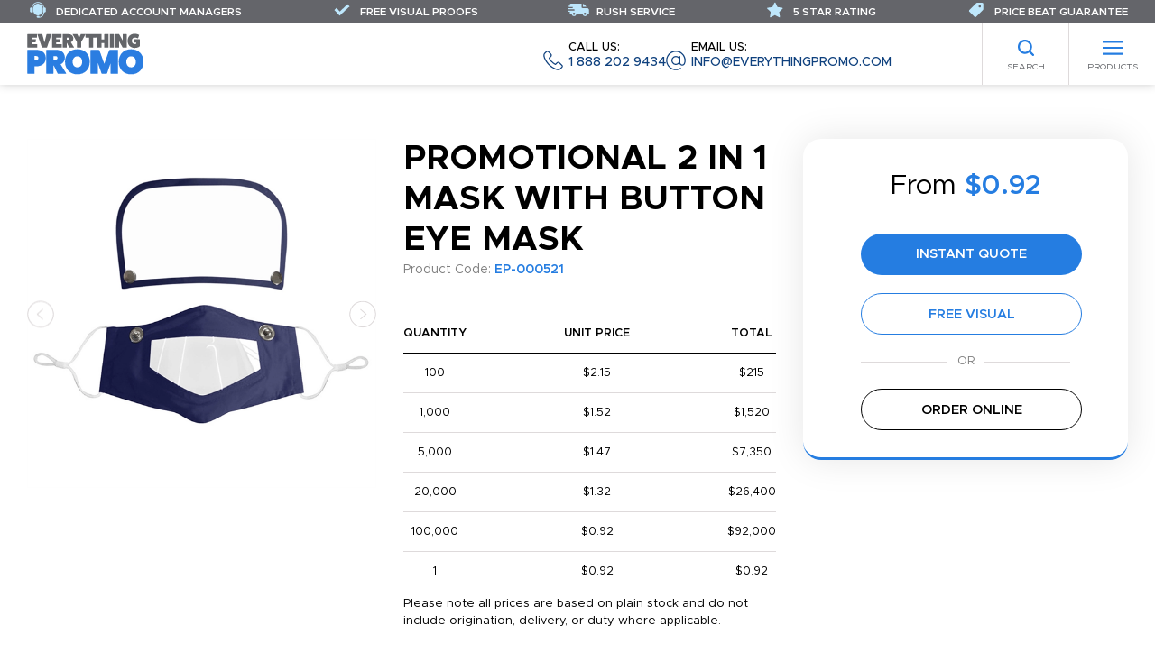

--- FILE ---
content_type: text/html; charset=UTF-8
request_url: https://www.everythingpromo.com/2-in-1-mask-with-button-eye-mask
body_size: 41683
content:








<!DOCTYPE html>
<html lang="en_US">
<head>
    <title>Promotional 2 in 1 Mask With Button Eye Mask | Everything Promo</title>
    <meta charset="utf-8" />
    <meta name="viewport" content="width=device-width, initial-scale=1.0, user-scalable=yes" />
    <meta name="robots" content="index,follow" />

    
            <link rel="canonical" href="https://www.everythingpromo.com/2-in-1-mask-with-button-eye-mask" />
    
            <link rel="stylesheet" href="https://www.everythingpromo.com/assets/frontend/css/all.css?v=5" />
    
                        <script type="application/ld+json">
                {"@context":"https://schema.org/","@graph":{"@type":"WebPage","@id":"https://www.everythingpromo.com/2-in-1-mask-with-button-eye-mask","url":"https://www.everythingpromo.com/2-in-1-mask-with-button-eye-mask","name":"2 in 1 Mask With Button Eye Mask","inLanguage":"en_US"}}
            </script>
                    <script type="application/ld+json">
                {"@context":"https://schema.org/","@type":"Product","name":"2 in 1 Mask With Button Eye Mask","description":"This masks is made of soft mercerized cotton material, the eye patch can be opened or connected.breathable, safe and comfortable to wear, washable and reusable, easy to clean and carry. It is suitable for adult.  Perfect for family, public places, etc. 9\" L x 9\" W","sku":"EP-000521","mpn":"EP-000521","brand":{"@type":"brand","name":"Everything Promo"},"image":["https://api.asicentral.com/v1/media/42417863?size=large","https://api.asicentral.com/v1/media/42417864?size=large","https://api.asicentral.com/v1/media/42417865?size=large","https://api.asicentral.com/v1/media/42417866?size=large"],"offers":[{"@type":"Offer","url":"https://www.everythingpromo.com/2-in-1-mask-with-button-eye-mask","eligibleQuantity":1,"priceCurrency":"USD","price":0.92,"priceValidUntil":"2025-12-10","itemCondition":"https://schema.org/NewCondition","availability":"http://schema.org/InStock","sku":"EP-000521","mpn":"EP-000521","seller":{"@type":"Organization","name":"Everything Promo"}},{"@type":"Offer","url":"https://www.everythingpromo.com/2-in-1-mask-with-button-eye-mask","eligibleQuantity":100,"priceCurrency":"USD","price":2.15,"priceValidUntil":"2025-12-10","itemCondition":"https://schema.org/NewCondition","availability":"http://schema.org/InStock","sku":"EP-000521","mpn":"EP-000521","seller":{"@type":"Organization","name":"Everything Promo"}},{"@type":"Offer","url":"https://www.everythingpromo.com/2-in-1-mask-with-button-eye-mask","eligibleQuantity":1000,"priceCurrency":"USD","price":1.52,"priceValidUntil":"2025-12-10","itemCondition":"https://schema.org/NewCondition","availability":"http://schema.org/InStock","sku":"EP-000521","mpn":"EP-000521","seller":{"@type":"Organization","name":"Everything Promo"}},{"@type":"Offer","url":"https://www.everythingpromo.com/2-in-1-mask-with-button-eye-mask","eligibleQuantity":5000,"priceCurrency":"USD","price":1.47,"priceValidUntil":"2025-12-10","itemCondition":"https://schema.org/NewCondition","availability":"http://schema.org/InStock","sku":"EP-000521","mpn":"EP-000521","seller":{"@type":"Organization","name":"Everything Promo"}},{"@type":"Offer","url":"https://www.everythingpromo.com/2-in-1-mask-with-button-eye-mask","eligibleQuantity":20000,"priceCurrency":"USD","price":1.32,"priceValidUntil":"2025-12-10","itemCondition":"https://schema.org/NewCondition","availability":"http://schema.org/InStock","sku":"EP-000521","mpn":"EP-000521","seller":{"@type":"Organization","name":"Everything Promo"}},{"@type":"Offer","url":"https://www.everythingpromo.com/2-in-1-mask-with-button-eye-mask","eligibleQuantity":100000,"priceCurrency":"USD","price":0.92,"priceValidUntil":"2025-12-10","itemCondition":"https://schema.org/NewCondition","availability":"http://schema.org/InStock","sku":"EP-000521","mpn":"EP-000521","seller":{"@type":"Organization","name":"Everything Promo"}}]}
            </script>
            
    <!-- Global site tag (gtag.js) - Google Analytics -->
<script async src="https://www.googletagmanager.com/gtag/js?id=UA-193012637-1"></script>
<script>
    window.dataLayer = window.dataLayer || [];
    function gtag(){dataLayer.push(arguments);}
    gtag('js', new Date());
    gtag('config', 'UA-193012637-1');
    gtag('config', 'AW-395778294');
</script>
<script> (function(w,d,t,r,u) { var f,n,i; w[u]=w[u]||[],f=function() { var o={ti:"295021298", enableAutoSpaTracking: true}; o.q=w[u],w[u]=new UET(o),w[u].push("pageLoad") }, n=d.createElement(t),n.src=r,n.async=1,n.onload=n.onreadystatechange=function() { var s=this.readyState; s&&s!=="loaded"&&s!=="complete"||(f(),n.onload=n.onreadystatechange=null) }, i=d.getElementsByTagName(t)[0],i.parentNode.insertBefore(n,i) }) (window,document,"script","//bat.bing.com/bat.js","uetq"); </script>

    </head>
<body class="">

    

    <header class="header">
    <div class="header-wrap">
        <div class="header__logo">
            <a href="/" aria-label="Home"><svg class="svg svg-logo"><use href="#svg-logo"></use></svg></a>
        </div>
        <ul class="nav-top">
                    <li class="nav-top__item"><a href="https://www.everythingpromo.com">Home</a></li>
                    <li class="nav-top__item"><a href="https://www.everythingpromo.com/about">About</a></li>
                    <li class="nav-top__item"><a href="https://www.everythingpromo.com/blog/">Blog</a></li>
                    <li class="nav-top__item"><a href="https://www.everythingpromo.com/colors">Available Colors</a></li>
                    <li class="nav-top__item"><a href="https://www.everythingpromo.com/contact">Contact</a></li>
            </ul>

        <ul class="nav-contact">
    <li class="nav-contact__item">
        <a href="tel:+18882029434">
            <svg class="svg svg-phone"><use href="#svg-phone"></use></svg>
            <span class="nav-contact__label">Call us:</span>
            1 888 202 9434
        </a>
    </li>
    <li class="nav-contact__item">
        <a href="/cdn-cgi/l/email-protection#5930373f36193c2f3c2b202d3130373e292b363436773a3634">
            <svg class="svg svg-email"><use href="#svg-email"></use></svg>
            <span class="nav-contact__label">Email us:</span>
            <span class="__cf_email__" data-cfemail="cba2a5ada48baebdaeb9b2bfa3a2a5acbbb9a4a6a4e5a8a4a6">[email&#160;protected]</span>
        </a>
    </li>
</ul>
    </div>
    <nav class="header__nav">
        <ul class="nav-categories" id="nav-categories">
    <li class="columns has-children"><a href="https://www.everythingpromo.com/best-sellers">Best Sellers </a>
                    <div class="nav-categories__sub-menu">
                <a href="#" class="nav-categories__back">Back to Main Menu</a>
                <p class="nav-categories__sub-heading"><a href="https://www.everythingpromo.com/best-sellers">Best Sellers </a></p>
                <ul class="">
                    <li class=" has-children"><a href="https://www.everythingpromo.com/best-sellers/best-sellers">Best Sellers</a>
                    <div class="nav-categories__sub-menu">
                <a href="#" class="nav-categories__back">Back to Best Sellers </a>
                <p class="nav-categories__sub-heading"><a href="https://www.everythingpromo.com/best-sellers/best-sellers">Best Sellers</a></p>
                <ul class="">
                    <li ><a href="https://www.everythingpromo.com/best-sellers/best-sellers/stationery">Stationery</a>
            </li>
            <li ><a href="https://www.everythingpromo.com/best-sellers/best-sellers/drinkware">Drinkware</a>
            </li>
            <li ><a href="https://www.everythingpromo.com/best-sellers/best-sellers/bags">Bags</a>
            </li>
            <li ><a href="https://www.everythingpromo.com/best-sellers/best-sellers/bandanas-masks">Bandanas &amp; Masks</a>
            </li>
            <li ><a href="https://www.everythingpromo.com/best-sellers/best-sellers/other">Other</a>
            </li>
                </ul>
            </div>
            </li>
                </ul>
            </div>
            </li>
            <li class="columns has-children"><a href="https://www.everythingpromo.com/pens">Pens</a>
                    <div class="nav-categories__sub-menu">
                <a href="#" class="nav-categories__back">Back to Main Menu</a>
                <p class="nav-categories__sub-heading"><a href="https://www.everythingpromo.com/pens">Pens</a></p>
                <ul class="">
                    <li class=" has-children"><a href="https://www.everythingpromo.com/pens/plastic">Plastic Pens</a>
                    <div class="nav-categories__sub-menu">
                <a href="#" class="nav-categories__back">Back to Pens</a>
                <p class="nav-categories__sub-heading"><a href="https://www.everythingpromo.com/pens/plastic">Plastic Pens</a></p>
                <ul class="">
                    <li ><a href="https://www.everythingpromo.com/pens/plastic/ball-pens">Ballpoint Pens</a>
            </li>
            <li ><a href="https://www.everythingpromo.com/pens/plastic/stylus-multifunctional">Stylus Pens</a>
            </li>
            <li ><a href="https://www.everythingpromo.com/pens/plastic/banner-pens">Banner Pens</a>
            </li>
            <li ><a href="https://www.everythingpromo.com/pens/plastic/wooden-pens">Wooden Pens</a>
            </li>
            <li ><a href="https://www.everythingpromo.com/pens/plastic/highlighter-pens">Highlighter &amp; Marker Pens</a>
            </li>
                </ul>
            </div>
            </li>
            <li class=" has-children"><a href="https://www.everythingpromo.com/pens/metal-pens">Metal Pens</a>
                    <div class="nav-categories__sub-menu">
                <a href="#" class="nav-categories__back">Back to Pens</a>
                <p class="nav-categories__sub-heading"><a href="https://www.everythingpromo.com/pens/metal-pens">Metal Pens</a></p>
                <ul class="">
                    <li ><a href="https://www.everythingpromo.com/pens/metal-pens/laser">Ballpoint Pens</a>
            </li>
            <li ><a href="https://www.everythingpromo.com/pens/metal-pens/multi-function">Multi-Function</a>
            </li>
            <li ><a href="https://www.everythingpromo.com/pens/metal-pens/stylus">Stylus </a>
            </li>
            <li ><a href="https://www.everythingpromo.com/pens/metal-pens/led-pens">LED </a>
            </li>
                </ul>
            </div>
            </li>
            <li class=" has-children"><a href="https://www.everythingpromo.com/pens/executive-corporate">Corporate Pens</a>
                    <div class="nav-categories__sub-menu">
                <a href="#" class="nav-categories__back">Back to Pens</a>
                <p class="nav-categories__sub-heading"><a href="https://www.everythingpromo.com/pens/executive-corporate">Corporate Pens</a></p>
                <ul class="">
                    <li ><a href="https://www.everythingpromo.com/pens/executive-corporate/gift-sets">Gift Sets</a>
            </li>
            <li ><a href="https://www.everythingpromo.com/pens/executive-corporate/rollerball">Rollerball</a>
            </li>
            <li ><a href="https://www.everythingpromo.com/pens/executive-corporate/fountain">Fountain</a>
            </li>
            <li ><a href="https://www.everythingpromo.com/pens/executive-corporate/leather">Leather</a>
            </li>
            <li ><a href="https://www.everythingpromo.com/pens/executive-corporate/display-boxes">Display Boxes</a>
            </li>
                </ul>
            </div>
            </li>
            <li class=" has-children"><a href="https://www.everythingpromo.com/pens/pencils">Pencils</a>
                    <div class="nav-categories__sub-menu">
                <a href="#" class="nav-categories__back">Back to Pens</a>
                <p class="nav-categories__sub-heading"><a href="https://www.everythingpromo.com/pens/pencils">Pencils</a></p>
                <ul class="">
                    <li ><a href="https://www.everythingpromo.com/pens/pencils/standard">Standard</a>
            </li>
            <li ><a href="https://www.everythingpromo.com/pens/pencils/mechanical">Mechanical</a>
            </li>
            <li ><a href="https://www.everythingpromo.com/pens/pencils/carpenter-pencils">Carpenter Pencils</a>
            </li>
            <li ><a href="https://www.everythingpromo.com/pens/pencils/colouring-crayons">Colouring &amp; Crayons</a>
            </li>
            <li ><a href="https://www.everythingpromo.com/pens/pencils/pencil-cases">Pencil Cases</a>
            </li>
                </ul>
            </div>
            </li>
                </ul>
            </div>
            </li>
            <li class="columns has-children"><a href="https://www.everythingpromo.com/promotional-drinkware">Drinkware</a>
                    <div class="nav-categories__sub-menu">
                <a href="#" class="nav-categories__back">Back to Main Menu</a>
                <p class="nav-categories__sub-heading"><a href="https://www.everythingpromo.com/promotional-drinkware">Drinkware</a></p>
                <ul class="">
                    <li class=" has-children"><a href="https://www.everythingpromo.com/promotional-drinkware/mugs">Mugs</a>
                    <div class="nav-categories__sub-menu">
                <a href="#" class="nav-categories__back">Back to Drinkware</a>
                <p class="nav-categories__sub-heading"><a href="https://www.everythingpromo.com/promotional-drinkware/mugs">Mugs</a></p>
                <ul class="">
                    <li ><a href="https://www.everythingpromo.com/promotional-drinkware/mugs/ceramic">Ceramic Mugs</a>
            </li>
            <li ><a href="https://www.everythingpromo.com/promotional-drinkware/mugs/metal-mugs">Metal Mugs</a>
            </li>
            <li ><a href="https://www.everythingpromo.com/promotional-drinkware/mugs/enamel-mugs">Enamel Mugs </a>
            </li>
            <li ><a href="https://www.everythingpromo.com/promotional-drinkware/mugs/campfire-mug">Campfire Mug</a>
            </li>
                </ul>
            </div>
            </li>
            <li class=" has-children"><a href="https://www.everythingpromo.com/promotional-drinkware/travel">Travel</a>
                    <div class="nav-categories__sub-menu">
                <a href="#" class="nav-categories__back">Back to Drinkware</a>
                <p class="nav-categories__sub-heading"><a href="https://www.everythingpromo.com/promotional-drinkware/travel">Travel</a></p>
                <ul class="">
                    <li ><a href="https://www.everythingpromo.com/promotional-drinkware/travel/tumblers">Tumblers</a>
            </li>
            <li ><a href="https://www.everythingpromo.com/promotional-drinkware/travel/travel-mugs">Travel Mugs</a>
            </li>
            <li ><a href="https://www.everythingpromo.com/promotional-drinkware/travel/vacuum-flasks-bottles">Vacuum Flasks &amp; Bottles </a>
            </li>
            <li ><a href="https://www.everythingpromo.com/promotional-drinkware/travel/plastic-cups">Plastic Cups &amp; Paper Cups </a>
            </li>
                </ul>
            </div>
            </li>
            <li class=" has-children"><a href="https://www.everythingpromo.com/promotional-drinkware/bottles">Bottles</a>
                    <div class="nav-categories__sub-menu">
                <a href="#" class="nav-categories__back">Back to Drinkware</a>
                <p class="nav-categories__sub-heading"><a href="https://www.everythingpromo.com/promotional-drinkware/bottles">Bottles</a></p>
                <ul class="">
                    <li ><a href="https://www.everythingpromo.com/promotional-drinkware/bottles/sports-bottles">Sports/Metal Bottles</a>
            </li>
            <li ><a href="https://www.everythingpromo.com/promotional-drinkware/bottles/growlers">Growlers</a>
            </li>
            <li ><a href="https://www.everythingpromo.com/promotional-drinkware/bottles/fruit-infusers">Fruit Infusers</a>
            </li>
                </ul>
            </div>
            </li>
            <li class=" has-children"><a href="https://www.everythingpromo.com/promotional-drinkware/bar-glassware">Bar &amp; Glassware</a>
                    <div class="nav-categories__sub-menu">
                <a href="#" class="nav-categories__back">Back to Drinkware</a>
                <p class="nav-categories__sub-heading"><a href="https://www.everythingpromo.com/promotional-drinkware/bar-glassware">Bar &amp; Glassware</a></p>
                <ul class="">
                    <li ><a href="https://www.everythingpromo.com/promotional-drinkware/bar-glassware/beer-glasses">Drink &amp; Shot Glasses</a>
            </li>
            <li ><a href="https://www.everythingpromo.com/promotional-drinkware/bar-glassware/mason-jars">Mason Jars</a>
            </li>
            <li ><a href="https://www.everythingpromo.com/promotional-drinkware/bar-glassware/hip-flasks">Hip Flasks</a>
            </li>
            <li ><a href="https://www.everythingpromo.com/promotional-drinkware/bar-glassware/pint-stein-glasses">Pint &amp; Stein Glasses</a>
            </li>
                </ul>
            </div>
            </li>
            <li class=" has-children"><a href="https://www.everythingpromo.com/promotional-drinkware/accessories">Accessories</a>
                    <div class="nav-categories__sub-menu">
                <a href="#" class="nav-categories__back">Back to Drinkware</a>
                <p class="nav-categories__sub-heading"><a href="https://www.everythingpromo.com/promotional-drinkware/accessories">Accessories</a></p>
                <ul class="">
                    <li ><a href="https://www.everythingpromo.com/promotional-drinkware/accessories/can-coolers-koozies">Can Coolers &amp; Koozies</a>
            </li>
            <li ><a href="https://www.everythingpromo.com/promotional-drinkware/accessories/bar-accessories">Bar Accessories</a>
            </li>
            <li ><a href="https://www.everythingpromo.com/promotional-drinkware/accessories/ice-cubes">Ice Cubes</a>
            </li>
            <li ><a href="https://www.everythingpromo.com/promotional-drinkware/accessories/stadium-cups">Stadium Cups </a>
            </li>
            <li ><a href="https://www.everythingpromo.com/promotional-drinkware/accessories/wine-products">Wine Products </a>
            </li>
            <li ><a href="https://www.everythingpromo.com/promotional-drinkware/accessories/straws">Straws</a>
            </li>
                </ul>
            </div>
            </li>
                </ul>
            </div>
            </li>
            <li class="columns has-children"><a href="https://www.everythingpromo.com/promotional-bags">Bags</a>
                    <div class="nav-categories__sub-menu">
                <a href="#" class="nav-categories__back">Back to Main Menu</a>
                <p class="nav-categories__sub-heading"><a href="https://www.everythingpromo.com/promotional-bags">Bags</a></p>
                <ul class="">
                    <li class=" has-children"><a href="https://www.everythingpromo.com/promotional-bags/shopping-bags">Shopping Bags</a>
                    <div class="nav-categories__sub-menu">
                <a href="#" class="nav-categories__back">Back to Bags</a>
                <p class="nav-categories__sub-heading"><a href="https://www.everythingpromo.com/promotional-bags/shopping-bags">Shopping Bags</a></p>
                <ul class="">
                    <li ><a href="https://www.everythingpromo.com/promotional-bags/shopping-bags/cotton-shopper-tote">Cotton Bags</a>
            </li>
            <li ><a href="https://www.everythingpromo.com/promotional-bags/shopping-bags/canvas">Canvas Bags</a>
            </li>
            <li ><a href="https://www.everythingpromo.com/promotional-bags/shopping-bags/jute">Jute Bags</a>
            </li>
            <li ><a href="https://www.everythingpromo.com/promotional-bags/shopping-bags/non-woven">Non-Woven Bags</a>
            </li>
            <li ><a href="https://www.everythingpromo.com/promotional-bags/shopping-bags/paper">Paper Bags</a>
            </li>
            <li ><a href="https://www.everythingpromo.com/promotional-bags/shopping-bags/foldable">Foldable Bags</a>
            </li>
            <li ><a href="https://www.everythingpromo.com/promotional-bags/shopping-bags/plastic">Plastic Bags</a>
            </li>
                </ul>
            </div>
            </li>
            <li class=" has-children"><a href="https://www.everythingpromo.com/promotional-bags/leisure-sports">Leisure &amp; Sports </a>
                    <div class="nav-categories__sub-menu">
                <a href="#" class="nav-categories__back">Back to Bags</a>
                <p class="nav-categories__sub-heading"><a href="https://www.everythingpromo.com/promotional-bags/leisure-sports">Leisure &amp; Sports </a></p>
                <ul class="">
                    <li ><a href="https://www.everythingpromo.com/promotional-bags/leisure-sports/cooler-bags">Cooler Bags</a>
            </li>
            <li ><a href="https://www.everythingpromo.com/promotional-bags/leisure-sports/stadium-bags">Stadium Bags</a>
            </li>
            <li ><a href="https://www.everythingpromo.com/promotional-bags/leisure-sports/waist-bags">Waist Bags</a>
            </li>
            <li ><a href="https://www.everythingpromo.com/promotional-bags/leisure-sports/boot-bags">Shoe Bags</a>
            </li>
            <li ><a href="https://www.everythingpromo.com/promotional-bags/leisure-sports/trolley-bags">Trolley Bags</a>
            </li>
            <li ><a href="https://www.everythingpromo.com/promotional-bags/leisure-sports/toiletry-bags">Toiletry Bags</a>
            </li>
                </ul>
            </div>
            </li>
            <li class=" has-children"><a href="https://www.everythingpromo.com/promotional-bags/backpacks">Backpacks</a>
                    <div class="nav-categories__sub-menu">
                <a href="#" class="nav-categories__back">Back to Bags</a>
                <p class="nav-categories__sub-heading"><a href="https://www.everythingpromo.com/promotional-bags/backpacks">Backpacks</a></p>
                <ul class="">
                    <li ><a href="https://www.everythingpromo.com/promotional-bags/backpacks/backpacks">Backpacks</a>
            </li>
            <li ><a href="https://www.everythingpromo.com/promotional-bags/backpacks/rucksacks">Rucksacks</a>
            </li>
            <li ><a href="https://www.everythingpromo.com/promotional-bags/backpacks/duffle-bags">Duffle Bags</a>
            </li>
            <li ><a href="https://www.everythingpromo.com/promotional-bags/backpacks/drawstring">Drawstring Bags</a>
            </li>
                </ul>
            </div>
            </li>
            <li class=" has-children"><a href="https://www.everythingpromo.com/promotional-bags/business">Business</a>
                    <div class="nav-categories__sub-menu">
                <a href="#" class="nav-categories__back">Back to Bags</a>
                <p class="nav-categories__sub-heading"><a href="https://www.everythingpromo.com/promotional-bags/business">Business</a></p>
                <ul class="">
                    <li ><a href="https://www.everythingpromo.com/promotional-bags/business/messenger-bags">Messenger Bag</a>
            </li>
            <li ><a href="https://www.everythingpromo.com/promotional-bags/business/laptop-tablet">Laptop &amp; Tablet Bags &amp; Sleeves</a>
            </li>
            <li ><a href="https://www.everythingpromo.com/promotional-bags/business/document-bags">Document &amp; Conference</a>
            </li>
            <li ><a href="https://www.everythingpromo.com/promotional-bags/business/travel-bags">Travel Bag</a>
            </li>
            <li ><a href="https://www.everythingpromo.com/promotional-bags/business/wallet-purses">Wallet &amp; Purses</a>
            </li>
            <li ><a href="https://www.everythingpromo.com/promotional-bags/business/luggage-tags">Luggage Tags</a>
            </li>
                </ul>
            </div>
            </li>
                </ul>
            </div>
            </li>
            <li class="columns has-children"><a href="https://www.everythingpromo.com/leisure">Leisure</a>
                    <div class="nav-categories__sub-menu">
                <a href="#" class="nav-categories__back">Back to Main Menu</a>
                <p class="nav-categories__sub-heading"><a href="https://www.everythingpromo.com/leisure">Leisure</a></p>
                <ul class="">
                    <li class=" has-children"><a href="https://www.everythingpromo.com/leisure/sports">Sports</a>
                    <div class="nav-categories__sub-menu">
                <a href="#" class="nav-categories__back">Back to Leisure</a>
                <p class="nav-categories__sub-heading"><a href="https://www.everythingpromo.com/leisure/sports">Sports</a></p>
                <ul class="">
                    <li ><a href="https://www.everythingpromo.com/leisure/sports/basketball-products">Basketball</a>
            </li>
            <li ><a href="https://www.everythingpromo.com/leisure/sports/football">Football</a>
            </li>
            <li ><a href="https://www.everythingpromo.com/leisure/sports/baseball">Baseball</a>
            </li>
            <li ><a href="https://www.everythingpromo.com/leisure/sports/hockey">Hockey</a>
            </li>
            <li ><a href="https://www.everythingpromo.com/leisure/sports/soccer">Soccer</a>
            </li>
            <li ><a href="https://www.everythingpromo.com/leisure/sports/noise-makers">Noise Makers</a>
            </li>
            <li ><a href="https://www.everythingpromo.com/leisure/sports/seat-cushions">Seat Cushions</a>
            </li>
            <li ><a href="https://www.everythingpromo.com/leisure/sports/other">Other</a>
            </li>
                </ul>
            </div>
            </li>
            <li class=" has-children"><a href="https://www.everythingpromo.com/leisure/umbrellas">Umbrellas</a>
                    <div class="nav-categories__sub-menu">
                <a href="#" class="nav-categories__back">Back to Leisure</a>
                <p class="nav-categories__sub-heading"><a href="https://www.everythingpromo.com/leisure/umbrellas">Umbrellas</a></p>
                <ul class="">
                    <li ><a href="https://www.everythingpromo.com/leisure/umbrellas/best-sellers">Best Sellers</a>
            </li>
            <li ><a href="https://www.everythingpromo.com/leisure/umbrellas/budget-umbrellas">Budget Umbrellas</a>
            </li>
            <li ><a href="https://www.everythingpromo.com/leisure/umbrellas/telescopic">Telescopic</a>
            </li>
            <li ><a href="https://www.everythingpromo.com/leisure/umbrellas/golf">Golf</a>
            </li>
            <li ><a href="https://www.everythingpromo.com/leisure/umbrellas/parasols">Parasols</a>
            </li>
                </ul>
            </div>
            </li>
            <li class=" has-children"><a href="https://www.everythingpromo.com/leisure/golf-cat">Golf</a>
                    <div class="nav-categories__sub-menu">
                <a href="#" class="nav-categories__back">Back to Leisure</a>
                <p class="nav-categories__sub-heading"><a href="https://www.everythingpromo.com/leisure/golf-cat">Golf</a></p>
                <ul class="">
                    <li ><a href="https://www.everythingpromo.com/leisure/golf-cat/balls">Golf Balls</a>
            </li>
            <li ><a href="https://www.everythingpromo.com/leisure/golf-cat/tee-s-and-markers">Tee&#039;s and Markers</a>
            </li>
            <li ><a href="https://www.everythingpromo.com/leisure/golf-cat/printed-golf-balls">Printed Golf Balls</a>
            </li>
            <li ><a href="https://www.everythingpromo.com/leisure/golf-cat/gift-packs">Gift Packs</a>
            </li>
            <li ><a href="https://www.everythingpromo.com/leisure/golf-cat/accessories">Accessories</a>
            </li>
            <li ><a href="https://www.everythingpromo.com/leisure/golf-cat/apparel">Apparel</a>
            </li>
                </ul>
            </div>
            </li>
            <li class=" has-children"><a href="https://www.everythingpromo.com/leisure/homeware">Homeware</a>
                    <div class="nav-categories__sub-menu">
                <a href="#" class="nav-categories__back">Back to Leisure</a>
                <p class="nav-categories__sub-heading"><a href="https://www.everythingpromo.com/leisure/homeware">Homeware</a></p>
                <ul class="">
                    <li ><a href="https://www.everythingpromo.com/leisure/homeware/living">Living/Home</a>
            </li>
            <li ><a href="https://www.everythingpromo.com/leisure/homeware/kitchenware">Kitchenware</a>
            </li>
            <li ><a href="https://www.everythingpromo.com/leisure/homeware/bathroom">Bathroom</a>
            </li>
            <li ><a href="https://www.everythingpromo.com/leisure/homeware/garden">Garden</a>
            </li>
            <li ><a href="https://www.everythingpromo.com/leisure/homeware/beauty-products">Beauty &amp; Health</a>
            </li>
                </ul>
            </div>
            </li>
            <li class=" has-children"><a href="https://www.everythingpromo.com/leisure/outdoor">Outdoor</a>
                    <div class="nav-categories__sub-menu">
                <a href="#" class="nav-categories__back">Back to Leisure</a>
                <p class="nav-categories__sub-heading"><a href="https://www.everythingpromo.com/leisure/outdoor">Outdoor</a></p>
                <ul class="">
                    <li ><a href="https://www.everythingpromo.com/leisure/outdoor/chairs">Chairs</a>
            </li>
            <li ><a href="https://www.everythingpromo.com/leisure/outdoor/leisure-and-fun">Leisure and Fun</a>
            </li>
            <li ><a href="https://www.everythingpromo.com/leisure/outdoor/cycling">Cycling</a>
            </li>
            <li ><a href="https://www.everythingpromo.com/leisure/outdoor/camping-picnic">Camping</a>
            </li>
            <li ><a href="https://www.everythingpromo.com/leisure/outdoor/beach-toys-tools">Beach</a>
            </li>
                </ul>
            </div>
            </li>
            <li class=" has-children"><a href="https://www.everythingpromo.com/leisure/auto">Auto</a>
                    <div class="nav-categories__sub-menu">
                <a href="#" class="nav-categories__back">Back to Leisure</a>
                <p class="nav-categories__sub-heading"><a href="https://www.everythingpromo.com/leisure/auto">Auto</a></p>
                <ul class="">
                    <li ><a href="https://www.everythingpromo.com/leisure/auto/sun-shades">Sun Shades </a>
            </li>
            <li ><a href="https://www.everythingpromo.com/leisure/auto/ice-scrapers">Ice Scrapers</a>
            </li>
            <li ><a href="https://www.everythingpromo.com/leisure/auto/promotional-air-fresheners">Air Fresheners</a>
            </li>
            <li ><a href="https://www.everythingpromo.com/leisure/auto/car-accessories">Car Accessories </a>
            </li>
            <li ><a href="https://www.everythingpromo.com/leisure/auto/car-chargers">Car Chargers</a>
            </li>
                </ul>
            </div>
            </li>
            <li class=" has-children"><a href="https://www.everythingpromo.com/leisure/practical">Practical</a>
                    <div class="nav-categories__sub-menu">
                <a href="#" class="nav-categories__back">Back to Leisure</a>
                <p class="nav-categories__sub-heading"><a href="https://www.everythingpromo.com/leisure/practical">Practical</a></p>
                <ul class="">
                    <li ><a href="https://www.everythingpromo.com/leisure/practical/tape-measures">Tape Measures</a>
            </li>
            <li ><a href="https://www.everythingpromo.com/leisure/practical/flashlights">Flashlights</a>
            </li>
            <li ><a href="https://www.everythingpromo.com/leisure/practical/lighters-ashtrays">Lighters &amp; Ashtrays</a>
            </li>
            <li ><a href="https://www.everythingpromo.com/leisure/practical/promotional-bottle-openers">Bottle Openers</a>
            </li>
            <li ><a href="https://www.everythingpromo.com/leisure/practical/tools">Tools</a>
            </li>
            <li ><a href="https://www.everythingpromo.com/leisure/practical/cigars-acessories">Cigars &amp; Accessories </a>
            </li>
                </ul>
            </div>
            </li>
                </ul>
            </div>
            </li>
            <li class="columns has-children"><a href="https://www.everythingpromo.com/event-giveaways">Events &amp; Giveaways</a>
                    <div class="nav-categories__sub-menu">
                <a href="#" class="nav-categories__back">Back to Main Menu</a>
                <p class="nav-categories__sub-heading"><a href="https://www.everythingpromo.com/event-giveaways">Events &amp; Giveaways</a></p>
                <ul class="">
                    <li class=" has-children"><a href="https://www.everythingpromo.com/event-giveaways/novelty-foam">Novelty &amp; Foam </a>
                    <div class="nav-categories__sub-menu">
                <a href="#" class="nav-categories__back">Back to Events &amp; Giveaways</a>
                <p class="nav-categories__sub-heading"><a href="https://www.everythingpromo.com/event-giveaways/novelty-foam">Novelty &amp; Foam </a></p>
                <ul class="">
                    <li ><a href="https://www.everythingpromo.com/event-giveaways/novelty-foam/portable-fans">Handheld Fans</a>
            </li>
            <li ><a href="https://www.everythingpromo.com/event-giveaways/novelty-foam/fun-games-puzzles">Fun, Games &amp; Puzzles </a>
            </li>
            <li ><a href="https://www.everythingpromo.com/event-giveaways/novelty-foam/promotional-cape">Capes</a>
            </li>
            <li ><a href="https://www.everythingpromo.com/event-giveaways/novelty-foam/light-up">Light Up</a>
            </li>
            <li ><a href="https://www.everythingpromo.com/event-giveaways/novelty-foam/foam-hands">Foam Hands </a>
            </li>
            <li ><a href="https://www.everythingpromo.com/event-giveaways/novelty-foam/foam-products">Foam Products </a>
            </li>
            <li ><a href="https://www.everythingpromo.com/event-giveaways/novelty-foam/other">Other</a>
            </li>
                </ul>
            </div>
            </li>
            <li class=" has-children"><a href="https://www.everythingpromo.com/event-giveaways/stress-toys">Stress Toys </a>
                    <div class="nav-categories__sub-menu">
                <a href="#" class="nav-categories__back">Back to Events &amp; Giveaways</a>
                <p class="nav-categories__sub-heading"><a href="https://www.everythingpromo.com/event-giveaways/stress-toys">Stress Toys </a></p>
                <ul class="">
                    <li ><a href="https://www.everythingpromo.com/event-giveaways/stress-toys/stress-balls">Stress Balls</a>
            </li>
            <li ><a href="https://www.everythingpromo.com/event-giveaways/stress-toys/stress-animals">Stress Animals</a>
            </li>
            <li ><a href="https://www.everythingpromo.com/event-giveaways/stress-toys/other">Other</a>
            </li>
                </ul>
            </div>
            </li>
            <li class=" has-children"><a href="https://www.everythingpromo.com/event-giveaways/lanyards-wristbands">Lanyards &amp; Wristbands</a>
                    <div class="nav-categories__sub-menu">
                <a href="#" class="nav-categories__back">Back to Events &amp; Giveaways</a>
                <p class="nav-categories__sub-heading"><a href="https://www.everythingpromo.com/event-giveaways/lanyards-wristbands">Lanyards &amp; Wristbands</a></p>
                <ul class="">
                    <li ><a href="https://www.everythingpromo.com/event-giveaways/lanyards-wristbands/custom-printed-lanyards">Lanyards</a>
            </li>
            <li ><a href="https://www.everythingpromo.com/event-giveaways/lanyards-wristbands/promotional-badge-holder">Badge Holder/Reel</a>
            </li>
            <li ><a href="https://www.everythingpromo.com/event-giveaways/lanyards-wristbands/wristbands">Wristbands</a>
            </li>
                </ul>
            </div>
            </li>
            <li class=" has-children"><a href="https://www.everythingpromo.com/event-giveaways/food-drinks">Food &amp; Drinks</a>
                    <div class="nav-categories__sub-menu">
                <a href="#" class="nav-categories__back">Back to Events &amp; Giveaways</a>
                <p class="nav-categories__sub-heading"><a href="https://www.everythingpromo.com/event-giveaways/food-drinks">Food &amp; Drinks</a></p>
                <ul class="">
                    <li ><a href="https://www.everythingpromo.com/event-giveaways/food-drinks/mints-candy">Mints &amp; Candy</a>
            </li>
            <li ><a href="https://www.everythingpromo.com/event-giveaways/food-drinks/chocolate">Chocolate</a>
            </li>
            <li ><a href="https://www.everythingpromo.com/event-giveaways/food-drinks/biscuits-cookies">Cookies</a>
            </li>
            <li ><a href="https://www.everythingpromo.com/event-giveaways/food-drinks/popcorn">Popcorn</a>
            </li>
            <li ><a href="https://www.everythingpromo.com/event-giveaways/food-drinks/drinks">Drinks</a>
            </li>
                </ul>
            </div>
            </li>
            <li class=" has-children"><a href="https://www.everythingpromo.com/event-giveaways/display">Display</a>
                    <div class="nav-categories__sub-menu">
                <a href="#" class="nav-categories__back">Back to Events &amp; Giveaways</a>
                <p class="nav-categories__sub-heading"><a href="https://www.everythingpromo.com/event-giveaways/display">Display</a></p>
                <ul class="">
                    <li ><a href="https://www.everythingpromo.com/event-giveaways/display/balloons">Balloons</a>
            </li>
            <li ><a href="https://www.everythingpromo.com/event-giveaways/display/flags">Flags</a>
            </li>
            <li ><a href="https://www.everythingpromo.com/event-giveaways/display/banners">Banners</a>
            </li>
            <li ><a href="https://www.everythingpromo.com/event-giveaways/display/table-covers">Table Covers</a>
            </li>
            <li ><a href="https://www.everythingpromo.com/event-giveaways/display/tent">Tent</a>
            </li>
            <li ><a href="https://www.everythingpromo.com/event-giveaways/display/inflatables">Inflatables</a>
            </li>
            <li ><a href="https://www.everythingpromo.com/event-giveaways/display/led">LED</a>
            </li>
                </ul>
            </div>
            </li>
            <li class=" has-children"><a href="https://www.everythingpromo.com/event-giveaways/other">Other</a>
                    <div class="nav-categories__sub-menu">
                <a href="#" class="nav-categories__back">Back to Events &amp; Giveaways</a>
                <p class="nav-categories__sub-heading"><a href="https://www.everythingpromo.com/event-giveaways/other">Other</a></p>
                <ul class="">
                    <li ><a href="https://www.everythingpromo.com/event-giveaways/other/teddy-bears">Teddy Bears &amp; Plush</a>
            </li>
            <li ><a href="https://www.everythingpromo.com/event-giveaways/other/magnets">Magnets</a>
            </li>
            <li ><a href="https://www.everythingpromo.com/event-giveaways/other/badges">Badges &amp; Medallions</a>
            </li>
            <li ><a href="https://www.everythingpromo.com/event-giveaways/other/luggage-tags">Luggage Tags </a>
            </li>
            <li ><a href="https://www.everythingpromo.com/event-giveaways/other/tattoos">Tattoos</a>
            </li>
                </ul>
            </div>
            </li>
                </ul>
            </div>
            </li>
            <li class="columns has-children"><a href="https://www.everythingpromo.com/keychains">Keychains</a>
                    <div class="nav-categories__sub-menu">
                <a href="#" class="nav-categories__back">Back to Main Menu</a>
                <p class="nav-categories__sub-heading"><a href="https://www.everythingpromo.com/keychains">Keychains</a></p>
                <ul class="">
                    <li class=" has-children"><a href="https://www.everythingpromo.com/keychains/practical">Practical </a>
                    <div class="nav-categories__sub-menu">
                <a href="#" class="nav-categories__back">Back to Keychains</a>
                <p class="nav-categories__sub-heading"><a href="https://www.everythingpromo.com/keychains/practical">Practical </a></p>
                <ul class="">
                    <li ><a href="https://www.everythingpromo.com/keychains/practical/custom-bottle-opener">Bottle Opener </a>
            </li>
            <li ><a href="https://www.everythingpromo.com/keychains/practical/promotional-led-torch">Tools, Led &amp; Torch</a>
            </li>
                </ul>
            </div>
            </li>
            <li class=" has-children"><a href="https://www.everythingpromo.com/keychains/plastic">Plastic</a>
                    <div class="nav-categories__sub-menu">
                <a href="#" class="nav-categories__back">Back to Keychains</a>
                <p class="nav-categories__sub-heading"><a href="https://www.everythingpromo.com/keychains/plastic">Plastic</a></p>
                <ul class="">
                    <li ><a href="https://www.everythingpromo.com/keychains/plastic/plastic-keychains">Plastic Keychains</a>
            </li>
            <li ><a href="https://www.everythingpromo.com/keychains/plastic/novelty-keychains">Novelty Keychains</a>
            </li>
                </ul>
            </div>
            </li>
            <li class=" has-children"><a href="https://www.everythingpromo.com/keychains/other">Other</a>
                    <div class="nav-categories__sub-menu">
                <a href="#" class="nav-categories__back">Back to Keychains</a>
                <p class="nav-categories__sub-heading"><a href="https://www.everythingpromo.com/keychains/other">Other</a></p>
                <ul class="">
                    <li ><a href="https://www.everythingpromo.com/keychains/other/leather">Leather </a>
            </li>
            <li ><a href="https://www.everythingpromo.com/keychains/other/wooden">Wooden</a>
            </li>
            <li ><a href="https://www.everythingpromo.com/keychains/other/metal">Metal</a>
            </li>
            <li ><a href="https://www.everythingpromo.com/keychains/other/embroidery">Embroidery</a>
            </li>
                </ul>
            </div>
            </li>
                </ul>
            </div>
            </li>
            <li class="columns has-children"><a href="https://www.everythingpromo.com/office">Office &amp; Desk</a>
                    <div class="nav-categories__sub-menu">
                <a href="#" class="nav-categories__back">Back to Main Menu</a>
                <p class="nav-categories__sub-heading"><a href="https://www.everythingpromo.com/office">Office &amp; Desk</a></p>
                <ul class="">
                    <li class=" has-children"><a href="https://www.everythingpromo.com/office/desk-items">Desk Items</a>
                    <div class="nav-categories__sub-menu">
                <a href="#" class="nav-categories__back">Back to Office &amp; Desk</a>
                <p class="nav-categories__sub-heading"><a href="https://www.everythingpromo.com/office/desk-items">Desk Items</a></p>
                <ul class="">
                    <li ><a href="https://www.everythingpromo.com/office/desk-items/promotional-calendars">Calendars</a>
            </li>
            <li ><a href="https://www.everythingpromo.com/office/desk-items/calculators">Calculators</a>
            </li>
            <li ><a href="https://www.everythingpromo.com/office/desk-items/binders">Binders/Clipboards</a>
            </li>
            <li ><a href="https://www.everythingpromo.com/office/desk-items/folders-portfolios">Folders/Portfolios</a>
            </li>
            <li ><a href="https://www.everythingpromo.com/office/desk-items/planners">Planners</a>
            </li>
            <li ><a href="https://www.everythingpromo.com/office/desk-items/coasters">Coasters</a>
            </li>
            <li ><a href="https://www.everythingpromo.com/office/desk-items/pen-holders-desk-caddys">Pen Holders &amp; Desk Caddys</a>
            </li>
            <li ><a href="https://www.everythingpromo.com/office/desk-items/paper-weights">Paper Weights</a>
            </li>
            <li ><a href="https://www.everythingpromo.com/office/desk-items/business-card">Business Card</a>
            </li>
                </ul>
            </div>
            </li>
            <li class=" has-children"><a href="https://www.everythingpromo.com/office/notebooks">Notebooks</a>
                    <div class="nav-categories__sub-menu">
                <a href="#" class="nav-categories__back">Back to Office &amp; Desk</a>
                <p class="nav-categories__sub-heading"><a href="https://www.everythingpromo.com/office/notebooks">Notebooks</a></p>
                <ul class="">
                    <li ><a href="https://www.everythingpromo.com/office/notebooks/notebooks">Notebooks</a>
            </li>
            <li ><a href="https://www.everythingpromo.com/office/notebooks/diaries">Journals &amp; Diaries</a>
            </li>
            <li ><a href="https://www.everythingpromo.com/office/notebooks/notepads">Notepads</a>
            </li>
            <li ><a href="https://www.everythingpromo.com/office/notebooks/luxury-executive-notebooks">Luxury/Executive Notebooks</a>
            </li>
                </ul>
            </div>
            </li>
            <li class=" has-children"><a href="https://www.everythingpromo.com/office/paper-products">Paper Products</a>
                    <div class="nav-categories__sub-menu">
                <a href="#" class="nav-categories__back">Back to Office &amp; Desk</a>
                <p class="nav-categories__sub-heading"><a href="https://www.everythingpromo.com/office/paper-products">Paper Products</a></p>
                <ul class="">
                    <li ><a href="https://www.everythingpromo.com/office/paper-products/sticky-notes">Sticky Notes</a>
            </li>
            <li ><a href="https://www.everythingpromo.com/office/paper-products/memo-memo-clips">Memo &amp; Memo Clips</a>
            </li>
            <li ><a href="https://www.everythingpromo.com/office/paper-products/business-cards">Business Cards </a>
            </li>
            <li ><a href="https://www.everythingpromo.com/office/paper-products/promotional-stickers">Stickers</a>
            </li>
            <li ><a href="https://www.everythingpromo.com/office/paper-products/cards-envelopes">Cards/Envelopes</a>
            </li>
                </ul>
            </div>
            </li>
            <li class=" has-children"><a href="https://www.everythingpromo.com/office/stationery">Stationery</a>
                    <div class="nav-categories__sub-menu">
                <a href="#" class="nav-categories__back">Back to Office &amp; Desk</a>
                <p class="nav-categories__sub-heading"><a href="https://www.everythingpromo.com/office/stationery">Stationery</a></p>
                <ul class="">
                    <li ><a href="https://www.everythingpromo.com/office/stationery/sharpeners">Sharpeners</a>
            </li>
            <li ><a href="https://www.everythingpromo.com/office/stationery/rulers">Rulers</a>
            </li>
            <li ><a href="https://www.everythingpromo.com/office/stationery/promotional-erasers">Erasers</a>
            </li>
            <li ><a href="https://www.everythingpromo.com/office/stationery/letter-openers">Letter Openers</a>
            </li>
            <li ><a href="https://www.everythingpromo.com/office/stationery/paper-clips">Paper Clips</a>
            </li>
            <li ><a href="https://www.everythingpromo.com/office/stationery/stationery-sets">Pencil Cases &amp; Stationery Sets</a>
            </li>
            <li ><a href="https://www.everythingpromo.com/office/stationery/custom-bookmarks">Bookmarks</a>
            </li>
                </ul>
            </div>
            </li>
            <li class=" has-children"><a href="https://www.everythingpromo.com/office/awards">Awards</a>
                    <div class="nav-categories__sub-menu">
                <a href="#" class="nav-categories__back">Back to Office &amp; Desk</a>
                <p class="nav-categories__sub-heading"><a href="https://www.everythingpromo.com/office/awards">Awards</a></p>
                <ul class="">
                    <li ><a href="https://www.everythingpromo.com/office/awards/crystal">Crystal</a>
            </li>
            <li ><a href="https://www.everythingpromo.com/office/awards/glass">Glass</a>
            </li>
            <li ><a href="https://www.everythingpromo.com/office/awards/metal">Metal</a>
            </li>
            <li ><a href="https://www.everythingpromo.com/office/awards/wood">Wood</a>
            </li>
                </ul>
            </div>
            </li>
                </ul>
            </div>
            </li>
            <li class="columns has-children"><a href="https://www.everythingpromo.com/usb-tech">USB &amp; Tech</a>
                    <div class="nav-categories__sub-menu">
                <a href="#" class="nav-categories__back">Back to Main Menu</a>
                <p class="nav-categories__sub-heading"><a href="https://www.everythingpromo.com/usb-tech">USB &amp; Tech</a></p>
                <ul class="">
                    <li class=" has-children"><a href="https://www.everythingpromo.com/usb-tech/usb">USB</a>
                    <div class="nav-categories__sub-menu">
                <a href="#" class="nav-categories__back">Back to USB &amp; Tech</a>
                <p class="nav-categories__sub-heading"><a href="https://www.everythingpromo.com/usb-tech/usb">USB</a></p>
                <ul class="">
                    <li ><a href="https://www.everythingpromo.com/usb-tech/usb/metal">Metal</a>
            </li>
            <li ><a href="https://www.everythingpromo.com/usb-tech/usb/pvc-plastic">PVC/Plastic</a>
            </li>
            <li ><a href="https://www.everythingpromo.com/usb-tech/usb/wooden">Wooden</a>
            </li>
            <li ><a href="https://www.everythingpromo.com/usb-tech/usb/usb-bracelets">USB Bracelets</a>
            </li>
            <li ><a href="https://www.everythingpromo.com/usb-tech/usb/other">Other</a>
            </li>
                </ul>
            </div>
            </li>
            <li class=" has-children"><a href="https://www.everythingpromo.com/usb-tech/phone-tablet">Phone &amp; Tablet</a>
                    <div class="nav-categories__sub-menu">
                <a href="#" class="nav-categories__back">Back to USB &amp; Tech</a>
                <p class="nav-categories__sub-heading"><a href="https://www.everythingpromo.com/usb-tech/phone-tablet">Phone &amp; Tablet</a></p>
                <ul class="">
                    <li ><a href="https://www.everythingpromo.com/usb-tech/phone-tablet/power-banks">Power Banks</a>
            </li>
            <li ><a href="https://www.everythingpromo.com/usb-tech/phone-tablet/stands">Stands &amp; Holders</a>
            </li>
            <li ><a href="https://www.everythingpromo.com/usb-tech/phone-tablet/tablet-cases">Tablet Cases</a>
            </li>
            <li ><a href="https://www.everythingpromo.com/usb-tech/phone-tablet/phone-cases">Phone Cases</a>
            </li>
            <li ><a href="https://www.everythingpromo.com/usb-tech/phone-tablet/accessories">Accessories</a>
            </li>
            <li ><a href="https://www.everythingpromo.com/usb-tech/phone-tablet/wireless-chargers">Wireless Chargers</a>
            </li>
            <li ><a href="https://www.everythingpromo.com/usb-tech/phone-tablet/phone-wallets">Phone Wallets</a>
            </li>
            <li ><a href="https://www.everythingpromo.com/usb-tech/phone-tablet/charger-cables">Charger Cables</a>
            </li>
            <li ><a href="https://www.everythingpromo.com/usb-tech/phone-tablet/stylus">Stylus</a>
            </li>
                </ul>
            </div>
            </li>
            <li class=" has-children"><a href="https://www.everythingpromo.com/usb-tech/pc-accessories">PC Accessories</a>
                    <div class="nav-categories__sub-menu">
                <a href="#" class="nav-categories__back">Back to USB &amp; Tech</a>
                <p class="nav-categories__sub-heading"><a href="https://www.everythingpromo.com/usb-tech/pc-accessories">PC Accessories</a></p>
                <ul class="">
                    <li ><a href="https://www.everythingpromo.com/usb-tech/pc-accessories/mouse-pads">Mouse Pads</a>
            </li>
            <li ><a href="https://www.everythingpromo.com/usb-tech/pc-accessories/mice-keyboards">Mice &amp; Keyboards</a>
            </li>
            <li ><a href="https://www.everythingpromo.com/usb-tech/pc-accessories/usb-hubs">USB Hubs</a>
            </li>
            <li ><a href="https://www.everythingpromo.com/usb-tech/pc-accessories/screen-cleaning-cloths">Screen/Cleaning Cloths</a>
            </li>
            <li ><a href="https://www.everythingpromo.com/usb-tech/pc-accessories/webcam-covers">Webcam Covers</a>
            </li>
                </ul>
            </div>
            </li>
            <li class=" has-children"><a href="https://www.everythingpromo.com/usb-tech/electrical">Electrical</a>
                    <div class="nav-categories__sub-menu">
                <a href="#" class="nav-categories__back">Back to USB &amp; Tech</a>
                <p class="nav-categories__sub-heading"><a href="https://www.everythingpromo.com/usb-tech/electrical">Electrical</a></p>
                <ul class="">
                    <li ><a href="https://www.everythingpromo.com/usb-tech/electrical/usb-fans-desk-fans">USB Fans &amp; Desk Fans</a>
            </li>
            <li ><a href="https://www.everythingpromo.com/usb-tech/electrical/clocks">Clocks</a>
            </li>
            <li ><a href="https://www.everythingpromo.com/usb-tech/electrical/watches">Watches</a>
            </li>
            <li ><a href="https://www.everythingpromo.com/usb-tech/electrical/lighting">Lighting</a>
            </li>
            <li ><a href="https://www.everythingpromo.com/usb-tech/electrical/solar-products">Solar Products</a>
            </li>
                </ul>
            </div>
            </li>
            <li class=" has-children"><a href="https://www.everythingpromo.com/usb-tech/audio">Audio</a>
                    <div class="nav-categories__sub-menu">
                <a href="#" class="nav-categories__back">Back to USB &amp; Tech</a>
                <p class="nav-categories__sub-heading"><a href="https://www.everythingpromo.com/usb-tech/audio">Audio</a></p>
                <ul class="">
                    <li ><a href="https://www.everythingpromo.com/usb-tech/audio/speakers">Speakers</a>
            </li>
            <li ><a href="https://www.everythingpromo.com/usb-tech/audio/headphones-earphones">Headphones &amp; Earphones</a>
            </li>
            <li ><a href="https://www.everythingpromo.com/usb-tech/audio/earbuds">Earbuds</a>
            </li>
            <li ><a href="https://www.everythingpromo.com/usb-tech/audio/radios">Radios</a>
            </li>
                </ul>
            </div>
            </li>
            <li class=" has-children"><a href="https://www.everythingpromo.com/usb-tech/other">Other</a>
                    <div class="nav-categories__sub-menu">
                <a href="#" class="nav-categories__back">Back to USB &amp; Tech</a>
                <p class="nav-categories__sub-heading"><a href="https://www.everythingpromo.com/usb-tech/other">Other</a></p>
                <ul class="">
                    <li ><a href="https://www.everythingpromo.com/usb-tech/other/adapters">Adapters</a>
            </li>
            <li ><a href="https://www.everythingpromo.com/usb-tech/other/vr-glasses-headsets">VR Glasses &amp; Headsets</a>
            </li>
            <li ><a href="https://www.everythingpromo.com/usb-tech/other/popsockets-r">Popsockets(R)</a>
            </li>
            <li ><a href="https://www.everythingpromo.com/usb-tech/other/laptop-desk">Laptop Desk/Tray</a>
            </li>
            <li ><a href="https://www.everythingpromo.com/usb-tech/other/tech-organizer">Tech Organizer</a>
            </li>
            <li ><a href="https://www.everythingpromo.com/usb-tech/other/charger-cables">Charger Cables</a>
            </li>
            <li ><a href="https://www.everythingpromo.com/usb-tech/other/selfie-sticks">Selfie Sticks &amp; Lights</a>
            </li>
            <li ><a href="https://www.everythingpromo.com/usb-tech/other/cable-ties">Cable Ties</a>
            </li>
            <li ><a href="https://www.everythingpromo.com/usb-tech/other/wipes">Wipes</a>
            </li>
                </ul>
            </div>
            </li>
                </ul>
            </div>
            </li>
            <li class="columns has-children"><a href="https://www.everythingpromo.com/apparel">Apparel</a>
                    <div class="nav-categories__sub-menu">
                <a href="#" class="nav-categories__back">Back to Main Menu</a>
                <p class="nav-categories__sub-heading"><a href="https://www.everythingpromo.com/apparel">Apparel</a></p>
                <ul class="">
                    <li class=" has-children"><a href="https://www.everythingpromo.com/apparel/clothing">Clothing</a>
                    <div class="nav-categories__sub-menu">
                <a href="#" class="nav-categories__back">Back to Apparel</a>
                <p class="nav-categories__sub-heading"><a href="https://www.everythingpromo.com/apparel/clothing">Clothing</a></p>
                <ul class="">
                    <li ><a href="https://www.everythingpromo.com/apparel/clothing/t-shirts">T-shirts </a>
            </li>
            <li ><a href="https://www.everythingpromo.com/apparel/clothing/polo">Custom Promotional Polo Shirts</a>
            </li>
            <li ><a href="https://www.everythingpromo.com/apparel/clothing/shirts">Shirts</a>
            </li>
            <li ><a href="https://www.everythingpromo.com/apparel/clothing/hoodies">Hoodies</a>
            </li>
            <li ><a href="https://www.everythingpromo.com/apparel/clothing/sweatshirts">Sweatshirts</a>
            </li>
            <li ><a href="https://www.everythingpromo.com/apparel/clothing/jackets">Jackets</a>
            </li>
            <li ><a href="https://www.everythingpromo.com/apparel/clothing/ponchos">Ponchos</a>
            </li>
            <li ><a href="https://www.everythingpromo.com/apparel/clothing/skirts">Skirts</a>
            </li>
            <li ><a href="https://www.everythingpromo.com/apparel/clothing/aprons">Aprons</a>
            </li>
            <li ><a href="https://www.everythingpromo.com/apparel/clothing/safety">Safety</a>
            </li>
            <li ><a href="https://www.everythingpromo.com/apparel/clothing/pants">Pants</a>
            </li>
                </ul>
            </div>
            </li>
            <li class=" has-children"><a href="https://www.everythingpromo.com/apparel/accessories">Accessories</a>
                    <div class="nav-categories__sub-menu">
                <a href="#" class="nav-categories__back">Back to Apparel</a>
                <p class="nav-categories__sub-heading"><a href="https://www.everythingpromo.com/apparel/accessories">Accessories</a></p>
                <ul class="">
                    <li ><a href="https://www.everythingpromo.com/apparel/accessories/scarves">Scarves</a>
            </li>
            <li ><a href="https://www.everythingpromo.com/apparel/accessories/bandanas">Bandanas</a>
            </li>
            <li ><a href="https://www.everythingpromo.com/apparel/accessories/caps-and-hats">Caps, Hats &amp; Beanies</a>
            </li>
            <li ><a href="https://www.everythingpromo.com/apparel/accessories/sunglasses-accessories">Sunglasses &amp; Accessories</a>
            </li>
            <li ><a href="https://www.everythingpromo.com/apparel/accessories/footwear">Footwear</a>
            </li>
            <li ><a href="https://www.everythingpromo.com/apparel/accessories/slippers">Slippers</a>
            </li>
            <li ><a href="https://www.everythingpromo.com/apparel/accessories/socks">Socks</a>
            </li>
            <li ><a href="https://www.everythingpromo.com/apparel/accessories/other">Other</a>
            </li>
                </ul>
            </div>
            </li>
                </ul>
            </div>
            </li>
            <li class="columns has-children"><a href="https://www.everythingpromo.com/themes">Themes</a>
                    <div class="nav-categories__sub-menu">
                <a href="#" class="nav-categories__back">Back to Main Menu</a>
                <p class="nav-categories__sub-heading"><a href="https://www.everythingpromo.com/themes">Themes</a></p>
                <ul class="">
                    <li class=" has-children"><a href="https://www.everythingpromo.com/themes/seasonal">Seasonal</a>
                    <div class="nav-categories__sub-menu">
                <a href="#" class="nav-categories__back">Back to Themes</a>
                <p class="nav-categories__sub-heading"><a href="https://www.everythingpromo.com/themes/seasonal">Seasonal</a></p>
                <ul class="">
                    <li ><a href="https://www.everythingpromo.com/themes/seasonal/4th-july">4th July</a>
            </li>
            <li ><a href="https://www.everythingpromo.com/themes/seasonal/solar-eclipse">Solar Eclipse</a>
            </li>
            <li ><a href="https://www.everythingpromo.com/themes/seasonal/festivals">Festival</a>
            </li>
            <li ><a href="https://www.everythingpromo.com/themes/seasonal/halloween">Halloween</a>
            </li>
            <li ><a href="https://www.everythingpromo.com/themes/seasonal/christmas">Christmas</a>
            </li>
            <li ><a href="https://www.everythingpromo.com/themes/seasonal/valentine-s-day">Valentine&#039;s Day</a>
            </li>
            <li ><a href="https://www.everythingpromo.com/themes/seasonal/st-patrick-s-day">St Patrick&#039;s Day</a>
            </li>
            <li ><a href="https://www.everythingpromo.com/themes/seasonal/easter">Easter</a>
            </li>
            <li ><a href="https://www.everythingpromo.com/themes/seasonal/ornamnets">Ornaments</a>
            </li>
                </ul>
            </div>
            </li>
                </ul>
            </div>
            </li>
            <li class="columns has-children"><a href="https://www.everythingpromo.com/promotional-eco-friendly">Eco</a>
                    <div class="nav-categories__sub-menu">
                <a href="#" class="nav-categories__back">Back to Main Menu</a>
                <p class="nav-categories__sub-heading"><a href="https://www.everythingpromo.com/promotional-eco-friendly">Eco</a></p>
                <ul class="">
                    <li class=" has-children"><a href="https://www.everythingpromo.com/promotional-eco-friendly/eco-products">Eco Products </a>
                    <div class="nav-categories__sub-menu">
                <a href="#" class="nav-categories__back">Back to Eco</a>
                <p class="nav-categories__sub-heading"><a href="https://www.everythingpromo.com/promotional-eco-friendly/eco-products">Eco Products </a></p>
                <ul class="">
                    <li ><a href="https://www.everythingpromo.com/promotional-eco-friendly/eco-products/bamboo">Bamboo</a>
            </li>
            <li ><a href="https://www.everythingpromo.com/promotional-eco-friendly/eco-products/tech">Tech</a>
            </li>
            <li ><a href="https://www.everythingpromo.com/promotional-eco-friendly/eco-products/straws">Straws </a>
            </li>
            <li ><a href="https://www.everythingpromo.com/promotional-eco-friendly/eco-products/drinkware">Drinkware</a>
            </li>
            <li ><a href="https://www.everythingpromo.com/promotional-eco-friendly/eco-products/pencils">Pencils</a>
            </li>
            <li ><a href="https://www.everythingpromo.com/promotional-eco-friendly/eco-products/eco-pens">Pens</a>
            </li>
            <li ><a href="https://www.everythingpromo.com/promotional-eco-friendly/eco-products/staionary">Stationary </a>
            </li>
            <li ><a href="https://www.everythingpromo.com/promotional-eco-friendly/eco-products/bags">Bags</a>
            </li>
            <li ><a href="https://www.everythingpromo.com/promotional-eco-friendly/eco-products/notebooks">Notebooks</a>
            </li>
            <li ><a href="https://www.everythingpromo.com/promotional-eco-friendly/eco-products/homeware">Homeware</a>
            </li>
            <li ><a href="https://www.everythingpromo.com/promotional-eco-friendly/eco-products/clothing">Clothing</a>
            </li>
            <li ><a href="https://www.everythingpromo.com/promotional-eco-friendly/eco-products/plants-seeds">Plants &amp; Seeds</a>
            </li>
            <li ><a href="https://www.everythingpromo.com/promotional-eco-friendly/eco-products/paper">Paper</a>
            </li>
            <li ><a href="https://www.everythingpromo.com/promotional-eco-friendly/eco-products/other-eco">Other</a>
            </li>
                </ul>
            </div>
            </li>
                </ul>
            </div>
            </li>
            <li class="columns has-children"><a href="https://www.everythingpromo.com/express-service">Express</a>
                    <div class="nav-categories__sub-menu">
                <a href="#" class="nav-categories__back">Back to Main Menu</a>
                <p class="nav-categories__sub-heading"><a href="https://www.everythingpromo.com/express-service">Express</a></p>
                <ul class="">
                    <li class=" has-children"><a href="https://www.everythingpromo.com/express-service/express">Express</a>
                    <div class="nav-categories__sub-menu">
                <a href="#" class="nav-categories__back">Back to Express</a>
                <p class="nav-categories__sub-heading"><a href="https://www.everythingpromo.com/express-service/express">Express</a></p>
                <ul class="">
                    <li ><a href="https://www.everythingpromo.com/express-service/express/next-day">Next Day Dispatch</a>
            </li>
                </ul>
            </div>
            </li>
                </ul>
            </div>
            </li>
            <li class="columns has-children"><a href="https://www.everythingpromo.com/more">More</a>
                    <div class="nav-categories__sub-menu">
                <a href="#" class="nav-categories__back">Back to Main Menu</a>
                <p class="nav-categories__sub-heading"><a href="https://www.everythingpromo.com/more">More</a></p>
                <ul class="">
                    <li class=" has-children"><a href="https://www.everythingpromo.com/more/health-beauty">Health &amp; Beauty</a>
                    <div class="nav-categories__sub-menu">
                <a href="#" class="nav-categories__back">Back to More</a>
                <p class="nav-categories__sub-heading"><a href="https://www.everythingpromo.com/more/health-beauty">Health &amp; Beauty</a></p>
                <ul class="">
                    <li ><a href="https://www.everythingpromo.com/more/health-beauty/soap">Soap</a>
            </li>
            <li ><a href="https://www.everythingpromo.com/more/health-beauty/mirrors">Mirrors</a>
            </li>
            <li ><a href="https://www.everythingpromo.com/more/health-beauty/lip-balms">Lip Balms</a>
            </li>
            <li ><a href="https://www.everythingpromo.com/more/health-beauty/first-aid-kit">First Aid Kit </a>
            </li>
            <li ><a href="https://www.everythingpromo.com/more/health-beauty/other">Other</a>
            </li>
                </ul>
            </div>
            </li>
            <li class=" has-children"><a href="https://www.everythingpromo.com/more/shoe-accessories">Shoe Accessories</a>
                    <div class="nav-categories__sub-menu">
                <a href="#" class="nav-categories__back">Back to More</a>
                <p class="nav-categories__sub-heading"><a href="https://www.everythingpromo.com/more/shoe-accessories">Shoe Accessories</a></p>
                <ul class="">
                    <li ><a href="https://www.everythingpromo.com/more/shoe-accessories/shoe-horns">Shoe Horns</a>
            </li>
            <li ><a href="https://www.everythingpromo.com/more/shoe-accessories/shoe-covers">Shoe Covers</a>
            </li>
            <li ><a href="https://www.everythingpromo.com/more/shoe-accessories/shoe-shine-kit">Shoe Shine Kit </a>
            </li>
                </ul>
            </div>
            </li>
            <li class=" has-children"><a href="https://www.everythingpromo.com/more/fitness">Fitness</a>
                    <div class="nav-categories__sub-menu">
                <a href="#" class="nav-categories__back">Back to More</a>
                <p class="nav-categories__sub-heading"><a href="https://www.everythingpromo.com/more/fitness">Fitness</a></p>
                <ul class="">
                    <li ><a href="https://www.everythingpromo.com/more/fitness/yoga">Yoga</a>
            </li>
            <li ><a href="https://www.everythingpromo.com/more/fitness/fitness-accessories">Fitness Accessories</a>
            </li>
            <li ><a href="https://www.everythingpromo.com/more/fitness/sport-cooling-towels">Sport &amp; Cooling Towels</a>
            </li>
                </ul>
            </div>
            </li>
            <li class=" has-children"><a href="https://www.everythingpromo.com/more/pet-care">Pet Care</a>
                    <div class="nav-categories__sub-menu">
                <a href="#" class="nav-categories__back">Back to More</a>
                <p class="nav-categories__sub-heading"><a href="https://www.everythingpromo.com/more/pet-care">Pet Care</a></p>
                <ul class="">
                    <li ><a href="https://www.everythingpromo.com/more/pet-care/collars-leashes">Collars &amp; Leashes </a>
            </li>
            <li ><a href="https://www.everythingpromo.com/more/pet-care/pet-bowls">Pet Bowls</a>
            </li>
            <li ><a href="https://www.everythingpromo.com/more/pet-care/other">Other</a>
            </li>
                </ul>
            </div>
            </li>
            <li class=" has-children"><a href="https://www.everythingpromo.com/more/children">Children</a>
                    <div class="nav-categories__sub-menu">
                <a href="#" class="nav-categories__back">Back to More</a>
                <p class="nav-categories__sub-heading"><a href="https://www.everythingpromo.com/more/children">Children</a></p>
                <ul class="">
                    <li ><a href="https://www.everythingpromo.com/more/children/piggy-banks">Piggy Banks</a>
            </li>
            <li ><a href="https://www.everythingpromo.com/more/children/colouring-books">Colouring Books</a>
            </li>
            <li ><a href="https://www.everythingpromo.com/more/children/other">Other</a>
            </li>
                </ul>
            </div>
            </li>
            <li class=" has-children"><a href="https://www.everythingpromo.com/more/more">More</a>
                    <div class="nav-categories__sub-menu">
                <a href="#" class="nav-categories__back">Back to More</a>
                <p class="nav-categories__sub-heading"><a href="https://www.everythingpromo.com/more/more">More</a></p>
                <ul class="">
                    <li ><a href="https://www.everythingpromo.com/more/more/blankets">Blankets</a>
            </li>
            <li ><a href="https://www.everythingpromo.com/more/more/playing-cards">Playing Cards</a>
            </li>
            <li ><a href="https://www.everythingpromo.com/more/more/lanterns">Lanterns</a>
            </li>
            <li ><a href="https://www.everythingpromo.com/more/more/inflatables">Inflatables</a>
            </li>
            <li ><a href="https://www.everythingpromo.com/more/more/organizers">Organizers</a>
            </li>
            <li ><a href="https://www.everythingpromo.com/more/more/pouches">Pouches</a>
            </li>
                </ul>
            </div>
            </li>
                </ul>
            </div>
            </li>
</ul>

        <div class="header__search">
            <a href="#" id="search-open" aria-label="Search"><svg class="svg svg-search"><use href="#svg-search"></use></svg> <span class="header__label">Search</span></a>
        </div>
        <div class="header__menu">
            <a href="#" id="nav-toggle" aria-label="Menu"><svg class="svg svg-menu"><use href="#svg-menu"></use></svg> <span class="header__label">Products</span></a>
        </div>
    </nav>

    <div class="header-benefits">
        <ul class="header-benefits__wrap">
                            <li class="header-benefits__item"><svg class="svg svg-headset"><use href="#svg-headset"></use></svg> Dedicated Account Managers</li>
                            <li class="header-benefits__item"><svg class="svg svg-check"><use href="#svg-check"></use></svg> Free Visual Proofs</li>
                            <li class="header-benefits__item"><svg class="svg svg-truck"><use href="#svg-truck"></use></svg> Rush Service</li>
                            <li class="header-benefits__item"><svg class="svg svg-star"><use href="#svg-star"></use></svg> 5 Star Rating</li>
                            <li class="header-benefits__item"><svg class="svg svg-tag"><use href="#svg-tag"></use></svg> Price Beat Guarantee</li>
                    </ul>
    </div>
</header>

    <main>
            <div class="inner">
        <div class="product-details">
            <div class="product-details__gallery">
                <div class="swiper swiper--hover-nav" id="product-gallery">
        <ul class="swiper-wrapper">
                            <li class="swiper-slide">
                    <img src="https://api.asicentral.com/v1/media/42417863?size=large" srcset="https://api.asicentral.com/v1/media/42417863?size=large" sizes="(min-width: 1420px) 450px, (min-width: 1280px) 33vw, (min-width: 1024px) 50vw, 100vw" width="600" height="600" alt="2 in 1 Mask With Button Eye Mask" />
                </li>
            
                            <li class="swiper-slide">
                    <img src="https://api.asicentral.com/v1/media/42417864?size=large" srcset="https://api.asicentral.com/v1/media/42417864?size=large" sizes="(min-width: 1420px) 450px, (min-width: 1280px) 33vw, (min-width: 1024px) 50vw, 100vw" width="600" height="600" alt="2 in 1 Mask With Button Eye Mask" />
                </li>
                            <li class="swiper-slide">
                    <img src="https://api.asicentral.com/v1/media/42417865?size=large" srcset="https://api.asicentral.com/v1/media/42417865?size=large" sizes="(min-width: 1420px) 450px, (min-width: 1280px) 33vw, (min-width: 1024px) 50vw, 100vw" width="600" height="600" alt="2 in 1 Mask With Button Eye Mask" />
                </li>
                            <li class="swiper-slide">
                    <img src="https://api.asicentral.com/v1/media/42417866?size=large" srcset="https://api.asicentral.com/v1/media/42417866?size=large" sizes="(min-width: 1420px) 450px, (min-width: 1280px) 33vw, (min-width: 1024px) 50vw, 100vw" width="600" height="600" alt="2 in 1 Mask With Button Eye Mask" />
                </li>
                    </ul>
    </div>
    <div id="gallery-prev" class="swiper-nav swiper-nav--prev swiper-nav--pull"><svg class="svg svg-arrow-left"><use href="#svg-arrow-left"></use></svg></div>
    <div id="gallery-next" class="swiper-nav swiper-nav--next swiper-nav--pull"><svg class="svg svg-arrow-right"><use href="#svg-arrow-right"></use></svg></div>
            </div>
            <div class="product-details__summary">
                <h1 class="product-title h-caps">Promotional 2 in 1 Mask With Button Eye Mask</h1>
<p class="product-code">Product Code: <strong>EP-000521</strong></p>

    <div class="product-cart">
        <p class="product-price">From <span class="price">$0.92</span> </p>
        
        <ul class="cta">
    <li class="cta__item cta__item--quote"><a href="https://www.everythingpromo.com/2-in-1-mask-with-button-eye-mask/enquiry/quote" rel="nofollow" class="button">Instant Quote</a></li>
    <li class="cta__item cta__item--visual"><a href="https://www.everythingpromo.com/2-in-1-mask-with-button-eye-mask/enquiry/visual" rel="nofollow" class="button button--invert">Free Visual</a></li>
    <li class="cta__item cta__item--order"><a href="https://www.everythingpromo.com/2-in-1-mask-with-button-eye-mask/buy" rel="nofollow" class="button button--invert button--black">Order Online</a></li>
</ul>
    </div>

                <table class="table product-pricing">
        <thead>
            <tr>
                <th>Quantity</th>
                <th>Unit Price </th>
                
                <th>Total</th>
            </tr>
        </thead>
        <tbody>
                            <tr>
                    <td>100</td>
                    <td>$2.15</td>
                    
                    <td>$215</td>
                </tr>
                            <tr>
                    <td>1,000</td>
                    <td>$1.52</td>
                    
                    <td>$1,520</td>
                </tr>
                            <tr>
                    <td>5,000</td>
                    <td>$1.47</td>
                    
                    <td>$7,350</td>
                </tr>
                            <tr>
                    <td>20,000</td>
                    <td>$1.32</td>
                    
                    <td>$26,400</td>
                </tr>
                            <tr>
                    <td>100,000</td>
                    <td>$0.92</td>
                    
                    <td>$92,000</td>
                </tr>
            
            <tr>
                <td>1</td>
                <td>$0.92</td>
                
                <td>$0.92</td>
            </tr>
        </tbody>
    </table>
    <p class="form-note">Please note all prices are based on plain stock and do not include origination, delivery, or duty where applicable.</p>
            </div>
        </div>

        <div class="tabs tabs--full tabs--border">
    <div class="tabs__menu-wrapper">
        <ul class="tabs__menu">
                            <li class="tabs__menu-item active"><a href="#description">Description</a></li>
            
                            <li class="tabs__menu-item"><a href="#specs">Specifications</a></li>
            
                            <li class="tabs__menu-item"><a href="#delivery">Delivery</a></li>
                            <li class="tabs__menu-item"><a href="#artwork">Artwork</a></li>
                            <li class="tabs__menu-item"><a href="#payment">Payment</a></li>
                    </ul>
    </div>

            <div class="tabs__content active" id="description">
            <h2>Description</h2>

            <div class="product-description">
    <p>This masks is made of soft mercerized cotton material, the eye patch can be opened or connected.breathable, safe and comfortable to wear, washable and reusable, easy to clean and carry. It is suitable for adult.  Perfect for family, public places, etc. 9" L x 9" W</p>

    </div>
        </div>
    
            <div class="tabs__content" id="specs">
            <h2>Specs</h2>
<dl class="specs">
            <div class="specs__item">
            <dt class="specs__title">Color variations</dt>
            <dd class="specs__description"><p>Black, Red, Blue, Pink</p></dd>
        </div>
        </dl>
        </div>
    
            <div class="tabs__content" id="delivery">
            <h2>Delivery</h2>
            <p><strong>Delivery Costs</strong> &ndash; The cost of shipment will vary dependent upon the shipping service, volume, weight, and distance of your order. If you would like to see a more accurate display of the shipping prices, your quotation will include all delivery costs.</p>
<p><strong>Express Service</strong> &ndash; We have thousands of products that are available with an express service, they are available to ship same day/next day. If your inquiry is urgent, please give us a call on 1 888 202 9434.</p>
        </div>
            <div class="tabs__content" id="artwork">
            <h2>Artwork</h2>
            <p><strong>Artwork </strong>- Different products have different print processes, dependent on what you are wanting to achieve with your finished product, we will advise on what we believe is the best option for you. If you are wanting more information or advise, please do call us on 1 888 202 9434.</p>
<p><strong>Vector Files: eps, pdf and ai</strong> - Vectored files are suitable for all types of print. Any gradient and tinted areas of your artwork will need to be converted to a solid colour. If you do not hold vectored artwork, please do send us what you have as our design team will be able to help vector your logo/artwork.</p>
<p><strong>Image files: png, jpg and tiff</strong> - These formats are only suitable for full colour, process and transfer print. However, if the file is of high resolution then we will be able to have our design team will be able to help vector your logo/artwork.</p>
        </div>
            <div class="tabs__content" id="payment">
            <h2>Payment</h2>
            <p><strong>Invoice/Payment Terms</strong> &ndash; Payment terms are only offered after necessary checks are carried out and approval is given. A purchase order will be required if terms are approved.</p>
<p><strong>Card </strong>- We accept Visa, Mastercard &amp; Amex.</p>
<p><strong>Wire Transfer</strong> - Details of payment and account details will be on your invoice after your order is confirmed.</p>
<p><strong>Check</strong> - Please make checks payable to Everything Promo.</p>
        </div>
    </div>
    </div>

    <section class="section section--related inner">
        <h2 class="align-center h-caps"><span class="stroke">Check The Latest</span> Best Sellers</h2>
        <div class="swiper" id="related">
            <ul class="products products--x5 swiper-wrapper">
                                    <li class="products__item swiper-slide">
                        <article class="product">
    <a href="https://www.everythingpromo.com/shelby-5-x-7-notebook" class="product__link">
        <div class="product__image">
                            <img loading="lazy" src="https://api.asicentral.com/v1/media/41722091?size=normal" width="300" height="300" alt="Shelby 5&quot; x 7&quot; Notebook" />
                    </div>
        <h2 class="product__heading">Shelby 5&quot; x 7&quot; Notebook</h2>
        <p class="product__price">From <span class="price">$2.10</span></p>
    </a>
</article>
                    </li>
                                    <li class="products__item swiper-slide">
                        <article class="product">
    <a href="https://www.everythingpromo.com/eco-inspired-5-x-7-spiral-notebook-pen" class="product__link">
        <div class="product__image">
                            <img loading="lazy" src="https://api.asicentral.com/v1/media/41328784?size=normal" width="300" height="300" alt="Eco-Inspired 5&quot; x 7&quot; Spiral Notebook &amp; Pen" />
                    </div>
        <h2 class="product__heading">Eco-Inspired 5&quot; x 7&quot; Spiral Notebook &amp; Pen</h2>
        <p class="product__price">From <span class="price">$1.50</span></p>
    </a>
</article>
                    </li>
                                    <li class="products__item swiper-slide">
                        <article class="product">
    <a href="https://www.everythingpromo.com/5-x-7-journal-notebook" class="product__link">
        <div class="product__image">
                            <img loading="lazy" src="https://api.asicentral.com/v1/media/39427156?size=normal" width="300" height="300" alt="5&quot; x 7&quot; Journal Notebook" />
                    </div>
        <h2 class="product__heading">5&quot; x 7&quot; Journal Notebook</h2>
        <p class="product__price">From <span class="price">$1.50</span></p>
    </a>
</article>
                    </li>
                                    <li class="products__item swiper-slide">
                        <article class="product">
    <a href="https://www.everythingpromo.com/diamond-ballpoint-pen-2" class="product__link">
        <div class="product__image">
                            <img loading="lazy" src="https://api.asicentral.com/v1/media/43711443?size=normal" width="300" height="300" alt="Diamond Ballpoint Pen" />
                    </div>
        <h2 class="product__heading">Diamond Ballpoint Pen</h2>
        <p class="product__price">From <span class="price">$0.58</span></p>
    </a>
</article>
                    </li>
                                    <li class="products__item swiper-slide">
                        <article class="product">
    <a href="https://www.everythingpromo.com/stay-open-plastic-banner-pen-1" class="product__link">
        <div class="product__image">
                            <img loading="lazy" src="https://api.asicentral.com/v1/media/20619645?size=normal" width="300" height="300" alt="Stay-Open Plastic Banner Pen" />
                    </div>
        <h2 class="product__heading">Stay-Open Plastic Banner Pen</h2>
        <p class="product__price">From <span class="price">$0.42</span></p>
    </a>
</article>
                    </li>
                                    <li class="products__item swiper-slide">
                        <article class="product">
    <a href="https://www.everythingpromo.com/20-oz-himalayan-tumbler" class="product__link">
        <div class="product__image">
                            <img loading="lazy" src="https://api.asicentral.com/v1/media/44648843?size=normal" width="300" height="300" alt="20 Oz. Himalayan Tumbler" />
                    </div>
        <h2 class="product__heading">20 Oz. Himalayan Tumbler</h2>
        <p class="product__price">From <span class="price">$5.25</span></p>
    </a>
</article>
                    </li>
                                    <li class="products__item swiper-slide">
                        <article class="product">
    <a href="https://www.everythingpromo.com/keep-17-oz-vacuum-insulated-stainless-steel-bottle" class="product__link">
        <div class="product__image">
                            <img loading="lazy" src="https://api.asicentral.com/v1/media/44849093?size=normal" width="300" height="300" alt="Keep 17 oz Vacuum Insulated Stainless Steel Bottle" />
                    </div>
        <h2 class="product__heading">Keep 17 oz Vacuum Insulated Stainless Steel Bottle</h2>
        <p class="product__price">From <span class="price">$6.01</span></p>
    </a>
</article>
                    </li>
                                    <li class="products__item swiper-slide">
                        <article class="product">
    <a href="https://www.everythingpromo.com/11-oz-white-ceramic-mug" class="product__link">
        <div class="product__image">
                            <img loading="lazy" src="https://api.asicentral.com/v1/media/44663553?size=normal" width="300" height="300" alt="11 oz. White Ceramic Mug" />
                    </div>
        <h2 class="product__heading">11 oz. White Ceramic Mug</h2>
        <p class="product__price">From <span class="price">$0.71</span></p>
    </a>
</article>
                    </li>
                                    <li class="products__item swiper-slide">
                        <article class="product">
    <a href="https://www.everythingpromo.com/12-oz-iridescent-ceramic-mug" class="product__link">
        <div class="product__image">
                            <img loading="lazy" src="https://api.asicentral.com/v1/media/41480792?size=normal" width="300" height="300" alt="12 Oz. Iridescent Ceramic Mug" />
                    </div>
        <h2 class="product__heading">12 Oz. Iridescent Ceramic Mug</h2>
        <p class="product__price">From <span class="price">$1.79</span></p>
    </a>
</article>
                    </li>
                                    <li class="products__item swiper-slide">
                        <article class="product">
    <a href="https://www.everythingpromo.com/14-oz-cork-base-ceramic-mug" class="product__link">
        <div class="product__image">
                            <img loading="lazy" src="https://api.asicentral.com/v1/media/44686459?size=normal" width="300" height="300" alt="14 Oz. Cork Base Ceramic Mug" />
                    </div>
        <h2 class="product__heading">14 Oz. Cork Base Ceramic Mug</h2>
        <p class="product__price">From <span class="price">$4.19</span></p>
    </a>
</article>
                    </li>
                                    <li class="products__item swiper-slide">
                        <article class="product">
    <a href="https://www.everythingpromo.com/stadium-tote-clear" class="product__link">
        <div class="product__image">
                            <img loading="lazy" src="https://api.asicentral.com/v1/media/31212610?size=normal" width="300" height="300" alt="Stadium Tote-Clear" />
                    </div>
        <h2 class="product__heading">Stadium Tote-Clear</h2>
        <p class="product__price">From <span class="price">$3.56</span></p>
    </a>
</article>
                    </li>
                                    <li class="products__item swiper-slide">
                        <article class="product">
    <a href="https://www.everythingpromo.com/folksy-cotton-tote-bag" class="product__link">
        <div class="product__image">
                            <img loading="lazy" src="https://api.asicentral.com/v1/media/40525101?size=normal" width="300" height="300" alt="Folksy Cotton Tote Bag" />
                    </div>
        <h2 class="product__heading">Folksy Cotton Tote Bag</h2>
        <p class="product__price">From <span class="price">$5.07</span></p>
    </a>
</article>
                    </li>
                                    <li class="products__item swiper-slide">
                        <article class="product">
    <a href="https://www.everythingpromo.com/heavy-cotton-canvas-boat-tote-bag" class="product__link">
        <div class="product__image">
                            <img loading="lazy" src="https://api.asicentral.com/v1/media/40950647?size=normal" width="300" height="300" alt="Heavy Cotton Canvas Tote Bag" />
                    </div>
        <h2 class="product__heading">Heavy Cotton Canvas Tote Bag</h2>
        <p class="product__price">From <span class="price">$6.39</span></p>
    </a>
</article>
                    </li>
                                    <li class="products__item swiper-slide">
                        <article class="product">
    <a href="https://www.everythingpromo.com/penny-wise-cotton-canvas-tote-bag" class="product__link">
        <div class="product__image">
                            <img loading="lazy" src="https://api.asicentral.com/v1/media/40956025?size=normal" width="300" height="300" alt="Penny Wise Cotton Canvas Tote Bag" />
                    </div>
        <h2 class="product__heading">Penny Wise Cotton Canvas Tote Bag</h2>
        <p class="product__price">From <span class="price">$1.19</span></p>
    </a>
</article>
                    </li>
                                    <li class="products__item swiper-slide">
                        <article class="product">
    <a href="https://www.everythingpromo.com/100-cotton-tote-bag" class="product__link">
        <div class="product__image">
                            <img loading="lazy" src="https://api.asicentral.com/v1/media/39923123?size=normal" width="300" height="300" alt="100% Cotton Tote Bag" />
                    </div>
        <h2 class="product__heading">100% Cotton Tote Bag</h2>
        <p class="product__price">From <span class="price">$1.19</span></p>
    </a>
</article>
                    </li>
                                    <li class="products__item swiper-slide">
                        <article class="product">
    <a href="https://www.everythingpromo.com/comfort-3-layer-cotton-blend-face-mask" class="product__link">
        <div class="product__image">
                            <img loading="lazy" src="https://api.asicentral.com/v1/media/42943529?size=normal" width="300" height="300" alt="Promotional 3 Layered Cotton Face Mask" />
                    </div>
        <h2 class="product__heading">Promotional 3 Layered Cotton Face Mask</h2>
        <p class="product__price">From <span class="price">$1.99</span></p>
    </a>
</article>
                    </li>
                                    <li class="products__item swiper-slide">
                        <article class="product">
    <a href="https://www.everythingpromo.com/on-sale-standard-reusable-cotton-face-mask" class="product__link">
        <div class="product__image">
                            <img loading="lazy" src="https://api.asicentral.com/v1/media/43919531?size=normal" width="300" height="300" alt="Promotional 3 Layered Reusable Cotton Face Mask	" />
                    </div>
        <h2 class="product__heading">Promotional 3 Layered Reusable Cotton Face Mask	</h2>
        <p class="product__price">From <span class="price">$2.59</span></p>
    </a>
</article>
                    </li>
                                    <li class="products__item swiper-slide">
                        <article class="product">
    <a href="https://www.everythingpromo.com/custom-dye-sublimation-neck-gaiter-multi-purpose-face-coveri" class="product__link">
        <div class="product__image">
                            <img loading="lazy" src="https://api.asicentral.com/v1/media/42420839?size=normal" width="300" height="300" alt="Promotional Neck Gaiter - Multi-Purpose Face Covering" />
                    </div>
        <h2 class="product__heading">Promotional Neck Gaiter - Multi-Purpose Face Covering</h2>
        <p class="product__price">From <span class="price">$1.79</span></p>
    </a>
</article>
                    </li>
                                    <li class="products__item swiper-slide">
                        <article class="product">
    <a href="https://www.everythingpromo.com/full-color-multi-functional-neck-gaiter" class="product__link">
        <div class="product__image">
                            <img loading="lazy" src="https://api.asicentral.com/v1/media/42360257?size=normal" width="300" height="300" alt="Promotional Multi-Functional Neck Gaiter" />
                    </div>
        <h2 class="product__heading">Promotional Multi-Functional Neck Gaiter</h2>
        <p class="product__price">From <span class="price">$0.99</span></p>
    </a>
</article>
                    </li>
                                    <li class="products__item swiper-slide">
                        <article class="product">
    <a href="https://www.everythingpromo.com/3-layer-reusable-custom-face-mask" class="product__link">
        <div class="product__image">
                            <img loading="lazy" src="https://api.asicentral.com/v1/media/42242274?size=normal" width="300" height="300" alt="3-Layer Reusable Custom Face Mask" />
                    </div>
        <h2 class="product__heading">3-Layer Reusable Custom Face Mask</h2>
        <p class="product__price">From <span class="price">$2.55</span></p>
    </a>
</article>
                    </li>
                                    <li class="products__item swiper-slide">
                        <article class="product">
    <a href="https://www.everythingpromo.com/child-superhero-cape" class="product__link">
        <div class="product__image">
                            <img loading="lazy" src="https://api.asicentral.com/v1/media/28629778?size=normal" width="300" height="300" alt="Child Superhero Cape" />
                    </div>
        <h2 class="product__heading">Child Superhero Cape</h2>
        <p class="product__price">From <span class="price">$1.40</span></p>
    </a>
</article>
                    </li>
                                    <li class="products__item swiper-slide">
                        <article class="product">
    <a href="https://www.everythingpromo.com/adult-super-hero-cape" class="product__link">
        <div class="product__image">
                            <img loading="lazy" src="https://api.asicentral.com/v1/media/28629780?size=normal" width="300" height="300" alt="Adult Super Hero Cape" />
                    </div>
        <h2 class="product__heading">Adult Super Hero Cape</h2>
        <p class="product__price">From <span class="price">$1.44</span></p>
    </a>
</article>
                    </li>
                                    <li class="products__item swiper-slide">
                        <article class="product">
    <a href="https://www.everythingpromo.com/resuable-stainless-steel-straws" class="product__link">
        <div class="product__image">
                            <img loading="lazy" src="https://api.asicentral.com/v1/media/33549701?size=normal" width="300" height="300" alt="Reusable Stainless Steel Straws" />
                    </div>
        <h2 class="product__heading">Reusable Stainless Steel Straws</h2>
        <p class="product__price">From <span class="price">$0.53</span></p>
    </a>
</article>
                    </li>
                                    <li class="products__item swiper-slide">
                        <article class="product">
    <a href="https://www.everythingpromo.com/stainless-steel-straws-with-pouch" class="product__link">
        <div class="product__image">
                            <img loading="lazy" src="https://api.asicentral.com/v1/media/43870420?size=normal" width="300" height="300" alt="Stainless Steel Straws With Pouch" />
                    </div>
        <h2 class="product__heading">Stainless Steel Straws With Pouch</h2>
        <p class="product__price">From <span class="price">$0.67</span></p>
    </a>
</article>
                    </li>
                                    <li class="products__item swiper-slide">
                        <article class="product">
    <a href="https://www.everythingpromo.com/round-stress-reliever-3" class="product__link">
        <div class="product__image">
                            <img loading="lazy" src="https://api.asicentral.com/v1/media/34595239?size=normal" width="300" height="300" alt="Round Stress Reliever" />
                    </div>
        <h2 class="product__heading">Round Stress Reliever</h2>
        <p class="product__price">From <span class="price">$0.68</span></p>
    </a>
</article>
                    </li>
                            </ul>
            <div id="swiper-pagination" class="swiper-pagination"></div>
        </div>
    </section>

    <section class="section section--reviews reviews">
        <div class="inner">
            <h2 class="reviews__heading h-caps"><span class="reviews__stars"></span> <span class="stroke">See What Our</span> Happy Clients Say</h2>
            <div class="reviews__trustpilot trustpilot-widget" data-locale="en-GB" data-template-id="53aa8807dec7e10d38f59f32" data-businessunit-id="60c104b0e4bf8e000116d67e" data-style-height="150px" data-style-width="100%" data-theme="light"></div>
            <div class="reviews-outer">
                <div class="swiper" id="reviews">
                    <ul class="reviews-list swiper-wrapper">
                                                    <li class="reviews-list__item swiper-slide">
                                <blockquote class="review">
                                    <p class="review__author"><cite>Randy</cite></p>
                                    <p class="review__rating">★★★★★</p>
                                    <p class="review__date">2 hours ago</p>
                                    <p class="review_excerpt">Had a great experience working with Dilan to order Hoof Picks, which help remove gunk from your shoes after hiking or working in the garden. It&#039;s a great product - came out really nice with our branding on it. I would highly recommend and look forward to </p>
                                </blockquote>
                            </li>
                                                    <li class="reviews-list__item swiper-slide">
                                <blockquote class="review">
                                    <p class="review__author"><cite>Trisha</cite></p>
                                    <p class="review__rating">★★★★★</p>
                                    <p class="review__date">5 hours ago</p>
                                    <p class="review_excerpt">James was my salesman he helped me so much.</p>
                                </blockquote>
                            </li>
                                                    <li class="reviews-list__item swiper-slide">
                                <blockquote class="review">
                                    <p class="review__author"><cite>Nicola Alexander</cite></p>
                                    <p class="review__rating">★★★★★</p>
                                    <p class="review__date">8 hours ago</p>
                                    <p class="review_excerpt">I worked with Luca to create custom word magnets for my company&#039;s poetry program for young students. The ordering process was simple, and Luca was attentive, knowledgeable, and honest. We received the products on time, and my team loved them!</p>
                                </blockquote>
                            </li>
                                                    <li class="reviews-list__item swiper-slide">
                                <blockquote class="review">
                                    <p class="review__author"><cite>Joe Phillips</cite></p>
                                    <p class="review__rating">★★★★★</p>
                                    <p class="review__date">18 hours ago</p>
                                    <p class="review_excerpt">Marcus was very responsive to everything we had to deal with on our order. We had quite a few short notice requests and not only did he fulfill them he went above and beyond to ensure prompt delivery. I believe that with out his help in resolving issues w</p>
                                </blockquote>
                            </li>
                                                    <li class="reviews-list__item swiper-slide">
                                <blockquote class="review">
                                    <p class="review__author"><cite>Susan</cite></p>
                                    <p class="review__rating">★★★★★</p>
                                    <p class="review__date">19 hours ago</p>
                                    <p class="review_excerpt">Dilan was great to work with and made the process quick and easy! Very quick to respond with the design proof and order details. I also received our order earlier than expected! Thanks Dilan , our Pickleball league winners are going to love their bag tags</p>
                                </blockquote>
                            </li>
                                                    <li class="reviews-list__item swiper-slide">
                                <blockquote class="review">
                                    <p class="review__author"><cite>Liane</cite></p>
                                    <p class="review__rating">★★★★★</p>
                                    <p class="review__date">1 day ago</p>
                                    <p class="review_excerpt">Very seamless customer experience. Marcus was prompt in responding and very helpful. Item was great and shipping was even faster than we imagined.</p>
                                </blockquote>
                            </li>
                                                    <li class="reviews-list__item swiper-slide">
                                <blockquote class="review">
                                    <p class="review__author"><cite>Stella K</cite></p>
                                    <p class="review__rating">★★★★★</p>
                                    <p class="review__date">1 day ago</p>
                                    <p class="review_excerpt">I had a great experience with Everything Promo. I worked with Oscar to create a custom popcorn tin, and he was fantastic. Very helpful, timely, and nice. The product came out beautifully. Thank you Everything Promo and Oscar!</p>
                                </blockquote>
                            </li>
                                                    <li class="reviews-list__item swiper-slide">
                                <blockquote class="review">
                                    <p class="review__author"><cite>Michelle Goodin</cite></p>
                                    <p class="review__rating">★★★★★</p>
                                    <p class="review__date">1 day ago</p>
                                    <p class="review_excerpt">My account manager, Sham was amazing! He bent over backwards to get me the item I was looking for and to get it to me in time. This was the 1st time I used Everything Promo and because of Sham, I will continue to use them for my promotional needs. Great c</p>
                                </blockquote>
                            </li>
                                                    <li class="reviews-list__item swiper-slide">
                                <blockquote class="review">
                                    <p class="review__author"><cite>Gennilee Jackson</cite></p>
                                    <p class="review__rating">★★★★★</p>
                                    <p class="review__date">4 days ago</p>
                                    <p class="review_excerpt">Worked with Dilan Tailor on a large order of sweatbands (wrist).  Communication was always amazing.  There was a hiccup with the order when the company sent us the wrong color but I am still giving them 5 stars because they fixed the issue and had amazing</p>
                                </blockquote>
                            </li>
                                                    <li class="reviews-list__item swiper-slide">
                                <blockquote class="review">
                                    <p class="review__author"><cite>Jason</cite></p>
                                    <p class="review__rating">★★★★★</p>
                                    <p class="review__date">5 days ago</p>
                                    <p class="review_excerpt">Macus was great with communication. Shipment arrived on-time and was exactly what we ordered.</p>
                                </blockquote>
                            </li>
                                                    <li class="reviews-list__item swiper-slide">
                                <blockquote class="review">
                                    <p class="review__author"><cite>Aden Mackness</cite></p>
                                    <p class="review__rating">★★★★★</p>
                                    <p class="review__date">6 days ago</p>
                                    <p class="review_excerpt">I worked with Dilan to create custom gold and silver chocolate coins embossed with our logo for a conference. Both my team and I were extremely happy with the quality and how smoothly this time-sensitive project was executed. Dilan managed everything quic</p>
                                </blockquote>
                            </li>
                                                    <li class="reviews-list__item swiper-slide">
                                <blockquote class="review">
                                    <p class="review__author"><cite>Melissa B.</cite></p>
                                    <p class="review__rating">★★★★★</p>
                                    <p class="review__date">6 days ago</p>
                                    <p class="review_excerpt">We ordered reflective slap bracelets for a conference, which turned out beautifully. Marcus was very helpful and responsive. He addressed all my questions and concerns.</p>
                                </blockquote>
                            </li>
                                                    <li class="reviews-list__item swiper-slide">
                                <blockquote class="review">
                                    <p class="review__author"><cite>Stephanie</cite></p>
                                    <p class="review__rating">★★★★★</p>
                                    <p class="review__date">1 week ago</p>
                                    <p class="review_excerpt">This is the third time we&#039;ve ordered items from Everything Promo and we are so happy with the results.  Tommy Dean is amazing and always goes above and beyond!!!</p>
                                </blockquote>
                            </li>
                                                    <li class="reviews-list__item swiper-slide">
                                <blockquote class="review">
                                    <p class="review__author"><cite>Melissa Ortiz</cite></p>
                                    <p class="review__rating">★★★★★</p>
                                    <p class="review__date">1 week ago</p>
                                    <p class="review_excerpt">Thanks to my rep Marcus, my company has been able to deliver some amazing gifts to referring offices. He makes the process so easy and is very quick at getting back to me. Before him I tried using another company and they were terrible. The service has be</p>
                                </blockquote>
                            </li>
                                                    <li class="reviews-list__item swiper-slide">
                                <blockquote class="review">
                                    <p class="review__author"><cite>Staci Smith</cite></p>
                                    <p class="review__rating">★★★★★</p>
                                    <p class="review__date">1 week ago</p>
                                    <p class="review_excerpt">Working with Marcus at Everything Promos has been an outstanding experience from start to finish. His customer service is truly exceptional—friendly, patient, and incredibly knowledgeable. Marcus consistently provides competitive pricing without sacrifi</p>
                                </blockquote>
                            </li>
                                                    <li class="reviews-list__item swiper-slide">
                                <blockquote class="review">
                                    <p class="review__author"><cite>Gail</cite></p>
                                    <p class="review__rating">★★★★★</p>
                                    <p class="review__date">1 week ago</p>
                                    <p class="review_excerpt">Marcus D was great to work with! We had an order that other companies said they couldn&#039;t do, but Marcus came up with a solution. He was quick to respond and got our order in a timely manner. Will come back for our next order!</p>
                                </blockquote>
                            </li>
                                                    <li class="reviews-list__item swiper-slide">
                                <blockquote class="review">
                                    <p class="review__author"><cite>Tanya</cite></p>
                                    <p class="review__rating">★★★★★</p>
                                    <p class="review__date">1 week ago</p>
                                    <p class="review_excerpt">My order was perfect. I am so happy with the service I received from Marcus Dayman. The quality of the thermometers is exactly as expected, and they are already in use.</p>
                                </blockquote>
                            </li>
                                                    <li class="reviews-list__item swiper-slide">
                                <blockquote class="review">
                                    <p class="review__author"><cite>sean angott</cite></p>
                                    <p class="review__rating">★★★★★</p>
                                    <p class="review__date">1 week ago</p>
                                    <p class="review_excerpt">I’ve used many online and local companies for promotional products.   Customer service at the company I’ve used the last few years has become nonexistent.   I found Everything Promo online and figured I had nothing to lose by giving them a shot.  Marc</p>
                                </blockquote>
                            </li>
                                                    <li class="reviews-list__item swiper-slide">
                                <blockquote class="review">
                                    <p class="review__author"><cite>J.Cooper</cite></p>
                                    <p class="review__rating">★★★★★</p>
                                    <p class="review__date">1 week ago</p>
                                    <p class="review_excerpt">Marcus was awesome to work with in ordering the Carabiner Fidget Spinners with company logo. We initially were going to order them back in August/September but the production time wouldn&#039;t meet our timeline. We ordered from another vendor and they were go</p>
                                </blockquote>
                            </li>
                                                    <li class="reviews-list__item swiper-slide">
                                <blockquote class="review">
                                    <p class="review__author"><cite>Laura</cite></p>
                                    <p class="review__rating">★★★★★</p>
                                    <p class="review__date">1 week ago</p>
                                    <p class="review_excerpt">Marcus Dayman was great help. Got our order placed and shipped in no time. We love the final product and were very happy with our service.</p>
                                </blockquote>
                            </li>
                                            </ul>
                </div>
                <div id="review-prev" class="swiper-nav swiper-nav--prev"><svg class="svg svg-arrow-left"><use href="#svg-arrow-left"></use></svg></div>
                <div id="review-next" class="swiper-nav swiper-nav--next"><svg class="svg svg-arrow-right"><use href="#svg-arrow-right"></use></svg></div>
            </div>
        </div>
    </section>

    <div class="section section--popular popular">
        <div class="popular__img">
            <img loading="lazy" src="https://www.everythingpromo.com/assets/frontend/images/popular-promotional-products.webp" width="881" height="395" alt="Popular Branded Product Categories">
        </div>
        <div class="popular__text">
            <p class="popular__heading">Here are our most popular</p>
            <p class="h-caps">Branded Product Categories</p>
                            <ul class="quick">
                                            <li class="quick__link"><a href="https://www.everythingpromo.com/promotional-drinkware">Drinkware</a></li>
                                            <li class="quick__link"><a href="https://www.everythingpromo.com/promotional-bags">Bags</a></li>
                                            <li class="quick__link"><a href="https://www.everythingpromo.com/usb-tech">USB &amp; Tech</a></li>
                                            <li class="quick__link"><a href="https://www.everythingpromo.com/apparel">Apparel</a></li>
                                            <li class="quick__link"><a href="https://www.everythingpromo.com/keychains">Keychains</a></li>
                                    </ul>
                    </div>
    </div>

    </main>

    
    
        <footer class="footer" id="footer">
    <div class="inner">
        <div class="footer-cols">
            <div class="footer-cols__1 footer__logo">
                <a href="/" aria-label="Home"><svg class="svg svg-logo"><use href="#svg-logo"></use></svg></a>

                <ul class="countries">
    <li class="countries__item">
        <a href="https://www.everythingpromo.com/" aria-label="US Website" title="US Website">
            <svg xmlns="http://www.w3.org/2000/svg" viewBox="0 0 640 480"><g fill-rule="evenodd"><g stroke-width="1pt"><path fill="#bd3d44" d="M0 0h912v37H0zm0 74h912v37H0zm0 74h912v37H0zm0 73h912v38H0zm0 75h912v36H0zm0 73h912v37H0zm0 74h912v37H0z"/><path fill="#fff" d="M0 37h912v37H0zm0 74h912v37H0zm0 74h912v37H0zm0 74h912v37H0zm0 73h912v37H0zm0 74h912v37H0z"/></g><path fill="#192f5d" d="M0 0h365v259H0z"/><path fill="#fff" d="m30 11 4 10h10l-8 7 3 10-9-6-8 6 3-10-9-7h11zm61 0 3 10h11l-8 7 3 10-9-6-9 6 4-10-9-7h11zm61 0 3 10h11l-9 7 4 10-9-6-9 6 4-10-9-7h11zm61 0 3 10h11l-9 7 4 10-9-6-9 6 4-10-9-7h10zm61 0 3 10h11l-9 7 3 10-8-6-9 6 3-10-8-7h10zm60 0 4 10h11l-9 7 3 10-9-6-8 6 3-10-9-7h11zM61 37l3 10h11l-9 6 3 11-8-7-9 7 3-11-8-6h11zm61 0 3 10h11l-9 6 3 11-8-7-9 7 3-11-8-6h10zm60 0 4 10h11l-9 6 3 11-9-7-8 7 3-11-9-6h11zm61 0 4 10h10l-8 6 3 11-9-7-8 7 3-11-9-6h11zm61 0 3 10h11l-9 6 4 11-9-7-9 7 4-11-9-6h11zM30 63l4 10h10l-8 6 3 10-9-6-8 7 3-11-9-6h11zm61 0 4 10h10l-8 6 3 10-9-6-8 7 3-11-9-6h11zm61 0 3 10h11l-9 6 4 10-9-6-9 6 4-10-9-6h11zm61 0 3 10h11l-9 6 3 10-8-6-9 6 4-10-9-6h10zm61 0 3 10h11l-9 6 3 10-8-6-9 6 3-10-8-6h10zm60 0 4 10h10l-8 6 3 10-9-6-8 6 3-10-9-6h11zM61 89l3 10h11l-9 6 4 10-9-6-9 6 3-10-8-6h11zm61 0 3 10h11l-9 6 3 10-8-6-9 6 3-10-8-6h10zm60 0 4 10h11l-9 6 3 10-9-6-8 6 3-10-9-6h11zm61 0 4 10h10l-8 6 3 10-9-6-8 6 3-10-9-6h11zm61 0 3 10h11l-9 6 4 10-9-6-9 6 4-10-9-6h11zM30 115l4 10h10l-8 6 3 10-9-6-8 6 3-10-9-6h11zm61 0 3 10h11l-8 6 3 10-9-6-9 6 4-10-9-6h11zm61 0 3 10h11l-9 6 4 10-9-6-9 6 4-10-9-6h11zm61 0 3 10h11l-9 6 3 10-8-6-9 6 4-10-9-6h10zm61 0 3 10h11l-9 6 3 10-8-6-9 6 3-10-8-6h10zm60 0 4 10h10l-8 6 3 10-9-6-8 6 3-10-9-6h11zM61 140l3 11h11l-9 6 4 10-9-6-9 6 3-10-8-6h11zm61 0 3 11h11l-9 6 3 10-8-6-9 6 3-10-8-6h10zm60 0 4 11h11l-9 6 3 10-9-6-8 6 3-10-9-6h11zm61 0 4 11h10l-8 6 3 10-9-6-8 6 3-10-9-6h11zm61 0 3 11h11l-9 6 4 10-9-6-9 6 4-10-9-6h11zM30 166l4 10h10l-8 7 3 10-9-6-8 6 3-10-9-7h11zm61 0 3 10h11l-8 7 3 10-9-6-9 6 4-10-9-7h11zm61 0 3 10h11l-9 7 4 10-9-6-9 6 4-10-9-7h11zm61 0 3 10h11l-9 7 3 10-8-6-9 6 4-10-9-7h10zm61 0 3 10h11l-9 7 3 10-8-6-9 6 3-10-8-7h10zm60 0 4 10h10l-8 7 3 10-9-6-8 6 3-10-9-7h11zM61 192l3 10h11l-9 6 4 11-9-7-9 7 3-10-8-7h11zm61 0 3 10h11l-9 6 3 11-8-7-9 7 3-10-8-7h10zm60 0 4 10h11l-9 6 3 11-9-7-8 7 3-10-9-7h11zm61 0 4 10h10l-8 6 3 11-9-7-8 7 3-10-9-7h11zm61 0 3 10h11l-9 6 4 11-9-7-9 7 4-10-9-7h11zM30 218l4 10h10l-8 6 3 11-9-7-8 7 3-11-9-6h11zm61 0 3 10h11l-8 6 3 11-9-7-9 7 4-11-9-6h11zm61 0 3 10h11l-8 6 3 11-9-7-8 7 3-11-9-6h11zm61 0 3 10h11l-9 6 3 11-8-7-9 7 4-11-9-6h10zm61 0 3 10h11l-9 6 3 11-8-7-9 7 3-11-8-6h10zm60 0 4 10h10l-8 6 3 11-9-7-8 7 3-11-9-6h11z"/></g></svg>        </a>
    </li>
    <li class="countries__item">
        <a href="/" target="_blank" rel="noopener" aria-label="UK Website" title="UK Website">
            <svg xmlns="http://www.w3.org/2000/svg" viewBox="0 0 640 480"><path fill="#012169" d="M0 0h640v480H0z"/><path fill="#FFF" d="m75 0 244 181L562 0h78v62L400 241l240 178v61h-80L320 301 81 480H0v-60l239-178L0 64V0h75z"/><path fill="#C8102E" d="m424 281 216 159v40L369 281h55zm-184 20 6 35L54 480H0l240-179zM640 0v3L391 191l2-44L590 0h50zM0 0l239 176h-60L0 42V0z"/><path fill="#FFF" d="M241 0v480h160V0H241zM0 160v160h640V160H0z"/><path fill="#C8102E" d="M0 193v96h640v-96H0zM273 0v480h96V0h-96z"/></svg>        </a>
    </li>
</ul>
            </div>
            <div class="footer-cols__2 footer-nav">
                <nav class="footer-nav__1">
                    <h2 class="footer__heading">Products</h2>
<ul class="footer-menu footer-menu--products">
    <li class="footer-menu__item"><a href="https://www.everythingpromo.com/products">All Products</a></li>

            <li class="footer-menu__item"><a href="https://www.everythingpromo.com/best-sellers">Best Sellers </a></li>
            <li class="footer-menu__item"><a href="https://www.everythingpromo.com/pens">Pens</a></li>
            <li class="footer-menu__item"><a href="https://www.everythingpromo.com/promotional-drinkware">Drinkware</a></li>
            <li class="footer-menu__item"><a href="https://www.everythingpromo.com/promotional-bags">Bags</a></li>
            <li class="footer-menu__item"><a href="https://www.everythingpromo.com/leisure">Leisure</a></li>
            <li class="footer-menu__item"><a href="https://www.everythingpromo.com/event-giveaways">Events &amp; Giveaways</a></li>
            <li class="footer-menu__item"><a href="https://www.everythingpromo.com/keychains">Keychains</a></li>
            <li class="footer-menu__item"><a href="https://www.everythingpromo.com/office">Office &amp; Desk</a></li>
            <li class="footer-menu__item"><a href="https://www.everythingpromo.com/usb-tech">USB &amp; Tech</a></li>
            <li class="footer-menu__item"><a href="https://www.everythingpromo.com/apparel">Apparel</a></li>
            <li class="footer-menu__item"><a href="https://www.everythingpromo.com/themes">Themes</a></li>
            <li class="footer-menu__item"><a href="https://www.everythingpromo.com/promotional-eco-friendly">Eco</a></li>
            <li class="footer-menu__item"><a href="https://www.everythingpromo.com/express-service">Express</a></li>
            <li class="footer-menu__item"><a href="https://www.everythingpromo.com/more">More</a></li>
    </ul>
                </nav>
            </div>
            <div class="footer-cols__3 footer-nav">
                <h2 class="footer__heading">Useful Links</h2>
    <ul class="footer-menu footer-menu--links">
                    <li class="footer-menu__item"><a href="https://www.everythingpromo.com">Home</a></li>
                    <li class="footer-menu__item"><a href="https://www.everythingpromo.com/about">About</a></li>
                    <li class="footer-menu__item"><a href="https://www.everythingpromo.com/blog/">Blog</a></li>
                    <li class="footer-menu__item"><a href="https://www.everythingpromo.com/colors">Available Colors</a></li>
                    <li class="footer-menu__item"><a href="https://www.everythingpromo.com/contact">Contact</a></li>
            </ul>
            </div>
            <div class="footer-cols__4">
                <h2 class="footer__heading">Contacts</h2>
<ul class="footer-menu footer-menu--contacts">
    <li class="footer-menu__item">Email: <a href="/cdn-cgi/l/email-protection#1e777078715e7b687b6c676a767770796e6c717371307d7173"><span class="__cf_email__" data-cfemail="e58c8b838aa5809380979c918d8c8b8295978a888acb868a88">[email&#160;protected]</span></a></li>
    <li class="footer-menu__item">Call us: <a href="tel:+18882029434" class="tel">1 888 202 9434</a></li>
    <li class="footer-menu__item">
        <ul class="social">
                    <li class="social__item"><a href="https://www.facebook.com/profile.php?id=100088787850381" aria-label="Facebook" rel="noopener nofollow" target="_blank"><svg class="svg svg-facebook"><use href="#svg-facebook"></use></svg></a></li>
                    <li class="social__item"><a href="https://x.com/everythingprom1/" aria-label="Twitter" rel="noopener nofollow" target="_blank"><svg class="svg svg-twitter"><use href="#svg-twitter"></use></svg></a></li>
                    <li class="social__item"><a href="https://www.linkedin.com/company/everything-promo" aria-label="LinkedIn" rel="noopener nofollow" target="_blank"><svg class="svg svg-linkedin"><use href="#svg-linkedin"></use></svg></a></li>
                    <li class="social__item"><a href="https://www.instagram.com/everythingpromo_/" aria-label="Instagram" rel="noopener nofollow" target="_blank"><svg class="svg svg-instagram"><use href="#svg-instagram"></use></svg></a></li>
            </ul>
    </li>
</ul>
            </div>
        </div>
        <div class="legal">
            <div class="payment-logos"><svg class="svg svg-payment-logos"><use href="#svg-payment-logos"></use></svg></div>
            <div class="legal-wrap">
                <ul class="legal-menu">
                    <li class="legal-menu__item"><a href="https://www.everythingpromo.com/privacy">Privacy &amp; Cookies</a></li>
                    <li class="legal-menu__item"><a href="https://www.everythingpromo.com/returns">Returns &amp; Refunds</a></li>
                    <li class="legal-menu__item"><a href="https://www.everythingpromo.com/terms">Terms of Order</a></li>
            </ul>

                <p class="copyright">&copy; Everything Promo 2025<span class="credits">Website by <a href="https://www.1stwebdesigns.com/" rel="noopener" target="_blank">1st WebDesigns</a></span></p>
            </div>
        </div>
    </div>
</footer>

        <div class="product-search" id="search">
    <form role="search" method="GET" action="https://www.everythingpromo.com/search" class="product-search__form">
        <h2 class="product-search__heading"><span class="stroke">Product</span> Search</h2>
        <div class="product-search__body">
            <div class="search">
                <input type="text" name="q" id="search-input" class="form-input search__input" value="" placeholder="Search for a product" aria-label="Search">
                <button class="search__button" aria-label="Search"><svg class="svg svg-search"><use href="#svg-search"></use></svg></button>
            </div>
        </div>
    </form>
    <a href="#" class="product-search__close" id="search-close" aria-label="Close Search"><svg class="svg svg-close"><use href="#svg-close"></use></svg></a>
</div>

        <svg aria-hidden="true" style="position: absolute; width: 0; height: 0; overflow: hidden;" version="1.1" xmlns="http://www.w3.org/2000/svg" xmlns:xlink="http://www.w3.org/1999/xlink">
<defs>
<symbol id="svg-payment-logos" viewBox="0 0 238 32">
<path fill="#ff5f00" style="fill: var(--color1, #ff5f00)" d="M14.486 6.848h10.008v18.305h-10.008z"></path>
<path fill="#eb001b" style="fill: var(--color2, #eb001b)" d="M15.144 15.671c0-3.687 1.844-6.848 4.346-8.823-1.844-1.844-4.346-2.502-7.506-2.502-6.321 0-11.984 5.136-11.984 11.325 0 6.979 5.663 11.984 11.984 11.984 3.16 0 5.663-0.658 7.506-2.502-2.502-1.844-4.346-5.004-4.346-9.481z"></path>
<path fill="#f79e1b" style="fill: var(--color3, #f79e1b)" d="M38.979 15.671c0 6.979-5.663 11.984-11.984 11.984-3.16 0-5.663-0.658-7.506-2.502 2.502-1.844 4.346-5.004 4.346-9.481 0-3.687-1.844-6.848-4.346-8.823 1.844-1.844 4.346-2.502 7.506-2.502 6.321 0 11.984 5.136 11.984 11.325z"></path>
<path fill="#016fd0" style="fill: var(--color4, #016fd0)" d="M90.469 0h32v16.988l-1.844 2.502 1.844 2.502v10.008h-32v-16.329l1.317-1.185-1.317-1.317z"></path>
<path fill="#fff" style="fill: var(--color5, #fff)" d="M96.79 21.992v-5.004h5.004l0.658 1.185 0.527-1.185h19.49v5.004h-11.852l-0.658-0.658v0.658h-1.844v-1.317s-0.658 0.658-1.317 0.658h-0.658v0.658h-3.16l-0.527-0.658-0.658 0.658h-5.004zM90.469 13.169l1.317-2.502h1.844l0.658 1.844v-1.844h2.502l0.658 1.317 0.527-1.317h11.325v0.658s0.658-0.658 1.844-0.658h3.819l0.658 1.317v-1.317h1.844l0.658 0.658v-0.658h2.502v5.004h-2.502l-0.658-0.527v0.527h-3.16v-0.527h-1.185v0.527h-2.502c-0.658 0-1.317-0.527-1.317-0.527v0.527h-3.16l-0.527-0.527v0.527h-11.984l-0.658-0.527h-0.658l-0.527 0.527h-1.317v-2.502z"></path>
<path fill="#016fd0" style="fill: var(--color4, #016fd0)" d="M92.313 11.325l-1.844 3.819h1.317v-0.658h1.844v0.658h1.185l-1.185-3.819h-1.317zM92.971 11.984v1.185h-0.658l0.658-1.185zM96.132 15.144v-2.634l0.658 2.634h1.185l0.658-2.634v2.634h1.317v-3.819h-1.975l-0.527 2.502-0.658-2.502h-1.975v3.819zM103.638 15.144v-0.658h-2.502v-0.658h2.502v-1.317h-2.502v-0.527h2.502v-0.658h-3.16v3.819zM104.296 11.325v3.819h0.658v-1.317h0.658l0.527 1.317h1.317l-1.317-1.317c0.658 0 1.317-0.658 1.317-1.317 0-0.527-0.658-1.185-1.317-1.185h-1.844zM104.955 11.984h1.185v1.185h-1.185v-1.185zM108.642 11.325h-0.527v3.819h0.527zM111.144 15.144v-0.658c-0.527 0-1.185-0.658-1.185-1.317s0.658-1.185 1.185-1.185h0.658v-0.658h-0.658c-1.185 0-1.844 0.658-1.844 1.844 0 1.317 0.658 1.975 1.317 1.975h0.527zM113.119 11.325l-1.975 3.819h1.317l0.658-0.658h1.185l0.658 0.658h1.317l-1.975-3.819h-1.185zM113.778 11.984l0.527 1.185h-1.185l0.658-1.185zM116.807 15.144v-2.634l1.975 2.634h1.185v-3.819h-1.185v2.502l-1.317-2.502h-1.185v3.819zM100.477 21.333v-0.658h-2.502v-0.527h2.502v-0.658h-2.502v-0.658h2.502v-1.185h-3.029v3.687zM115.621 21.333v-0.658h-2.502v-0.527h2.502v-0.658h-2.502v-0.658h2.502v-1.185h-3.16v3.687zM101.794 21.333l0.658-0.658 1.185 0.658h0.658l-1.317-1.844 1.975-1.844h-1.317l-1.185 1.185-0.658-1.185h-1.317l1.317 2.502-1.317 1.185zM104.955 17.646v3.687h0.658v-0.658h1.185c0.658 0 1.317-0.527 1.317-1.844 0-0.658-0.658-1.185-1.317-1.185h-1.844zM105.613 18.831h1.185s0.658 0 0.658 0.658h-1.844v-0.658zM108.642 17.646v3.687h0.658v-1.185h0.658l1.185 1.185h1.317l-1.317-1.185s0.658-0.658 0.658-1.317-0.658-1.185-1.185-1.185h-1.975zM109.3 18.831h1.844c0 0.658-0.527 0.658-0.527 0.658h-1.317v-0.658zM115.621 21.333h2.502c0.658 0 1.185 0 1.185-0.658 0-0.527-0.527-1.185-1.185-1.185h-1.317v-0.658h1.975v-1.185h-1.317c-1.185 0-1.844 0.527-1.844 1.185s0.658 1.317 1.185 1.317h0.658c0.658 0 0.658 0 0.658 0.527h-2.502v0.658zM119.309 21.333h1.975c0.658 0 1.185 0 1.185-0.658 0-0.527-0.527-1.185-1.185-1.185h-0.658c-0.658 0-0.658 0-0.658-0.658h1.975l0.527-1.185h-1.844c-1.317 0-1.317 0.527-1.317 1.185s0 1.317 1.317 1.317h0.658c0 0 0.658 0 0.658 0.527h-2.634v0.658z"></path>
<path fill="#00579f" style="fill: var(--color6, #00579f)" d="M205.432 6.321h-5.004l-3.819 19.49h5.663zM221.103 6.321l-1.185 4.346c-1.317-0.658-2.502-0.658-3.819-0.658-2.502 0-3.161 0.658-3.161 1.317 0 1.185 1.317 1.844 2.502 2.502 3.161 1.844 4.477 3.16 4.477 5.663 0 4.346-3.161 6.848-8.823 6.848-2.502 0-4.346-0.527-5.663-1.185l0.658-4.477 0.658 0.658c1.844 0.658 3.161 0.658 5.004 0.658 1.185 0 3.161-0.658 3.161-1.844 0-0.658-0.658-1.317-2.502-2.502-2.502-0.658-5.136-2.502-5.136-5.136 0-4.346 3.819-6.848 8.823-6.848 1.975 0 3.819 0.658 5.004 0.658zM228.082 18.831c0-1.185 1.844-5.663 1.844-5.663s0.658-1.185 0.658-1.844l0.658 1.844s0.527 5.004 0.527 5.663h-3.687zM234.403 6.321h-4.477c-1.185 0-1.844 0-2.502 1.185l-7.506 18.305h5.004s1.317-1.975 1.317-2.502h6.848c0 0.527 0.658 2.502 0.658 2.502h4.346l-3.687-19.49zM192.263 6.321h5.663l-8.165 19.49h-5.663l-4.346-16.988c3.029 1.185 6.189 5.004 7.506 8.165v2.502l5.004-13.169z"></path>
<path fill="#faa61a" style="fill: var(--color7, #faa61a)" d="M182.782 6.321h-8.691c6.848 1.844 11.193 5.663 13.169 10.667l-1.975-9.481c-0.527-1.185-1.185-1.185-2.502-1.185z"></path>
</symbol>
<symbol id="svg-logo" viewBox="0 0 92 32">
<path fill="#636569" style="fill: var(--color8, #636569)" d="M7.695 8.161c0.124 0 0.233 0.093 0.233 0.201v2.374c0 0.109-0.109 0.217-0.233 0.217h-7.215c-0.109 0-0.217-0.124-0.248-0.233v-10.255c0-0.139 0.078-0.217 0.217-0.217h7.060c0.139 0 0.248 0.109 0.248 0.217v2.343c0 0.139-0.109 0.233-0.248 0.233h-4.050v1.225h3.289c0.139 0 0.217 0.109 0.201 0.201l-0.217 2.172c-0.016 0.093-0.124 0.201-0.264 0.201h-3.010v1.319h4.236z"></path>
<path fill="#636569" style="fill: var(--color8, #636569)" d="M19.021 0.248c0.124 0 0.201 0.109 0.155 0.217l-3.553 10.272c-0.031 0.109-0.155 0.217-0.279 0.217h-3.414c-0.124 0-0.248-0.109-0.279-0.217l-3.553-10.272c-0.046-0.109 0.031-0.217 0.155-0.217h3.46c0.139 0 0.264 0.109 0.295 0.217l1.629 6.377 1.629-6.377c0.031-0.109 0.155-0.217 0.295-0.217h3.459z"></path>
<path fill="#636569" style="fill: var(--color8, #636569)" d="M27.027 8.161c0.124 0 0.233 0.093 0.233 0.201v2.374c0 0.109-0.109 0.217-0.233 0.217h-7.215c-0.109 0-0.217-0.124-0.248-0.233v-10.255c0-0.139 0.078-0.217 0.217-0.217h7.060c0.139 0 0.248 0.109 0.248 0.217v2.343c0 0.139-0.109 0.233-0.248 0.233h-4.049v1.225h3.289c0.139 0 0.217 0.109 0.201 0.201l-0.217 2.172c-0.016 0.093-0.124 0.201-0.264 0.201h-3.010v1.319h4.235z"></path>
<path fill="#636569" style="fill: var(--color8, #636569)" d="M36.832 10.706c0.078 0.139-0.031 0.248-0.171 0.248h-3.321c-0.155 0-0.295-0.109-0.357-0.248l-1.613-3.383h-0.186v3.414c0 0.109-0.109 0.217-0.248 0.217h-2.731c-0.124 0-0.233-0.109-0.233-0.217v-10.255c0-0.124 0.109-0.233 0.233-0.233h4.096c2.39 0 3.972 1.396 3.972 3.506 0 1.225-0.745 2.467-1.909 2.963l2.467 3.988zM32.099 4.685c0.527 0 0.885-0.326 0.885-0.822s-0.357-0.822-0.885-0.822h-0.915v1.645h0.915z"></path>
<path fill="#636569" style="fill: var(--color8, #636569)" d="M45.636 0.248c0.139 0 0.248 0.109 0.171 0.248l-3.429 6.175v4.065c0 0.109-0.109 0.217-0.233 0.217h-2.731c-0.124 0-0.233-0.109-0.233-0.217v-4.064l-3.428-6.175c-0.077-0.139 0.031-0.248 0.171-0.248h3.227c0.155 0 0.295 0.109 0.357 0.248l1.272 2.792 1.273-2.792c0.062-0.139 0.201-0.248 0.357-0.248h3.228z"></path>
<path fill="#636569" style="fill: var(--color8, #636569)" d="M54.411 0.248c0.139 0 0.233 0.109 0.217 0.217l-0.233 2.358c-0.016 0.124-0.139 0.217-0.248 0.217h-2.312v7.696c0 0.109-0.093 0.217-0.217 0.217h-2.746c-0.124 0-0.233-0.109-0.233-0.217v-7.695h-2.576c-0.109 0-0.217-0.093-0.217-0.217v-2.343c0-0.124 0.109-0.233 0.217-0.233h8.348z"></path>
<path fill="#636569" style="fill: var(--color8, #636569)" d="M63.673 0.248c0.139 0 0.233 0.109 0.233 0.233v10.256c0 0.109-0.093 0.217-0.233 0.217h-2.902c-0.124 0-0.217-0.109-0.217-0.217v-3.476h-2.172v3.476c0 0.109-0.093 0.217-0.233 0.217h-2.901c-0.109 0-0.217-0.109-0.217-0.217v-10.256c0-0.124 0.109-0.233 0.217-0.233h2.901c0.139 0 0.233 0.109 0.233 0.233v4.049h2.172v-4.049c0-0.124 0.093-0.233 0.217-0.233h2.902z"></path>
<path fill="#636569" style="fill: var(--color8, #636569)" d="M67.831 0.248c0.139 0 0.233 0.109 0.233 0.233v10.256c0 0.109-0.093 0.217-0.233 0.217h-2.746c-0.109 0-0.217-0.109-0.217-0.217v-10.256c0-0.124 0.109-0.233 0.217-0.233h2.746z"></path>
<path fill="#636569" style="fill: var(--color8, #636569)" d="M77.932 0.248c0.139 0 0.233 0.109 0.233 0.233v10.256c0 0.109-0.093 0.217-0.233 0.217h-2.685c-0.109 0-0.248-0.078-0.326-0.201l-2.7-4.825v4.81c0 0.109-0.093 0.217-0.233 0.217h-2.746c-0.124 0-0.217-0.109-0.217-0.217v-10.256c0-0.124 0.093-0.233 0.217-0.233h2.684c0.139 0 0.295 0.078 0.357 0.201l2.685 4.825v-4.794c0-0.124 0.109-0.233 0.217-0.233h2.747z"></path>
<path fill="#636569" style="fill: var(--color8, #636569)" d="M88.265 4.391c0.124 0 0.233 0.109 0.233 0.217v4.934c0 0.139-0.078 0.279-0.187 0.372-0.931 0.791-2.358 1.257-3.848 1.257-3.351 0-5.586-2.235-5.586-5.586s2.234-5.586 5.586-5.586c1.148 0 2.359 0.342 3.258 0.9 0.124 0.062 0.171 0.187 0.139 0.279l-0.776 2.281c-0.046 0.109-0.155 0.155-0.295 0.124-0.636-0.342-1.458-0.543-2.234-0.543-1.427 0-2.39 1.024-2.39 2.545 0 1.551 0.962 2.575 2.39 2.575 0.574 0 0.962-0.109 1.133-0.295v-0.9h-1.428c-0.139 0-0.233-0.062-0.248-0.171l-0.201-2.142c-0.016-0.155 0.078-0.264 0.248-0.264h4.206zM85.783 7.634v0z"></path>
<path fill="#2a7de1" style="fill: var(--color9, #2a7de1)" d="M7.023 12.604c4.782 0 7.651 2.596 7.651 6.504s-2.87 6.504-7.651 6.504h-1.12v5.466c0 0.192-0.192 0.383-0.437 0.383h-4.892c-0.192 0-0.382-0.192-0.382-0.383v-18.063c0-0.219 0.192-0.41 0.382-0.41h6.449zM7.269 20.721c0.957 0 1.613-0.656 1.613-1.613s-0.656-1.613-1.613-1.613h-1.421v3.224h1.421z"></path>
<path fill="#2a7de1" style="fill: var(--color9, #2a7de1)" d="M30.653 31.022c0.137 0.246-0.055 0.437-0.301 0.437h-5.848c-0.273 0-0.519-0.192-0.628-0.437l-2.842-5.957h-0.328v6.012c0 0.192-0.192 0.382-0.437 0.382h-4.81c-0.219 0-0.41-0.192-0.41-0.382v-18.063c0-0.219 0.192-0.41 0.41-0.41h7.214c4.209 0 6.996 2.459 6.996 6.176 0 2.159-1.312 4.345-3.361 5.219l4.345 7.023zM22.317 20.42c0.929 0 1.558-0.574 1.558-1.448s-0.628-1.448-1.558-1.448h-1.613v2.897h1.613z"></path>
<path fill="#2a7de1" style="fill: var(--color9, #2a7de1)" d="M39.47 31.842c-5.82 0-9.701-3.935-9.701-9.81 0-5.93 3.88-9.865 9.701-9.865s9.701 3.935 9.701 9.865c0 5.875-3.88 9.81-9.701 9.81zM39.47 17.687c-2.241 0-3.743 1.749-3.743 4.345s1.503 4.345 3.743 4.345c2.24 0 3.743-1.749 3.743-4.345s-1.503-4.345-3.743-4.345z"></path>
<path fill="#2a7de1" style="fill: var(--color9, #2a7de1)" d="M70.97 12.604c0.219 0 0.382 0.192 0.382 0.41v18.063c0 0.192-0.164 0.383-0.382 0.383h-5.055c-0.219 0-0.41-0.192-0.41-0.383v-8.034l-2.76 8.007c-0.082 0.219-0.437 0.41-0.683 0.41h-3.006c-0.246 0-0.601-0.192-0.683-0.41l-2.76-8.007v8.034c0 0.192-0.192 0.383-0.41 0.383h-5.055c-0.219 0-0.382-0.192-0.382-0.383v-18.063c0-0.219 0.164-0.41 0.382-0.41h5.711c0.356 0 0.765 0.246 0.929 0.546l3.771 10.439 3.771-10.439c0.164-0.301 0.574-0.546 0.929-0.546h5.71z"></path>
<path fill="#2a7de1" style="fill: var(--color9, #2a7de1)" d="M81.584 31.842c-5.82 0-9.701-3.935-9.701-9.81 0-5.93 3.88-9.865 9.701-9.865s9.701 3.935 9.701 9.865c0 5.875-3.88 9.81-9.701 9.81zM81.584 17.687c-2.241 0-3.743 1.749-3.743 4.345s1.503 4.345 3.743 4.345c2.24 0 3.743-1.749 3.743-4.345s-1.503-4.345-3.743-4.345z"></path>
</symbol>
<symbol id="svg-close" viewBox="0 0 32 32">
<path d="M25.333 5.333q0.573 0 0.953 0.38t0.38 0.953q0 0.563-0.385 0.948l-8.396 8.385 8.396 8.385q0.385 0.385 0.385 0.948 0 0.573-0.38 0.953t-0.953 0.38q-0.563 0-0.948-0.385l-8.385-8.396-8.385 8.396q-0.385 0.385-0.948 0.385-0.573 0-0.953-0.38t-0.38-0.953q0-0.563 0.385-0.948l8.396-8.385-8.396-8.385q-0.385-0.385-0.385-0.948 0-0.573 0.38-0.953t0.953-0.38q0.563 0 0.948 0.385l8.385 8.396 8.385-8.396q0.385-0.385 0.948-0.385z"></path>
</symbol>
<symbol id="svg-menu" viewBox="0 0 32 32">
<path d="M0 4.8h32v3.2h-32v-3.2zM0 14.4h32v3.2h-32v-3.2zM0 24h32v3.2h-32v-3.2z"></path>
</symbol>
<symbol id="svg-search" viewBox="0 0 32 32">
<path d="M20.968 23.723c-2.479 1.721-5.234 2.407-8.215 1.987-3.032-0.43-5.521-1.864-7.406-4.271-2.161-2.766-2.899-5.921-2.223-9.362 0.502-2.581 1.782-4.743 3.8-6.433 2.827-2.376 6.074-3.206 9.69-2.52 2.561 0.492 4.712 1.762 6.412 3.739 2.141 2.489 3.042 5.388 2.745 8.645-0.184 2.008-0.881 3.841-2.059 5.48-0.133 0.184-0.123 0.277 0.031 0.44 1.608 1.598 3.196 3.196 4.804 4.794 0.328 0.328 0.543 0.697 0.563 1.168 0.031 0.686-0.348 1.301-0.973 1.577-0.635 0.277-1.342 0.154-1.844-0.338-0.84-0.819-1.68-1.629-2.499-2.458-0.86-0.871-1.7-1.752-2.54-2.633-0.154 0.102-0.225 0.143-0.287 0.184zM14.382 22.556c4.507-0.010 8.184-3.688 8.174-8.195 0-4.517-3.698-8.195-8.215-8.184s-8.174 3.688-8.174 8.195c0 4.517 3.688 8.195 8.215 8.184z"></path>
</symbol>
<symbol id="svg-arrow-left" viewBox="0 0 32 32">
<path d="M0.394 14.214c-0.443 3.815 0.507 7.641 2.675 10.771s5.412 5.366 9.138 6.295c0.559 0.139 1.15 0.22 1.721 0.297 0.274 0.038 0.558 0.076 0.837 0.121 0.069 0.011 0.135 0.025 0.198 0.039 0.019 0.004 0.038 0.008 0.057 0.012h1.937c0.009-0.003 0.018-0.005 0.028-0.008 0.054-0.015 0.121-0.035 0.196-0.041 3.003-0.229 5.721-1.234 8.081-2.985 3.363-2.496 5.452-5.842 6.206-9.944 0.073-0.396 0.124-0.807 0.173-1.204 0.023-0.184 0.046-0.368 0.071-0.552v-1.962c-0.025-0.181-0.046-0.363-0.069-0.544-0.047-0.389-0.096-0.792-0.171-1.178-1.109-5.666-4.267-9.618-9.384-11.747-2.846-1.184-5.657-1.583-8.352-1.186-2.677 0.395-5.267 1.579-7.7 3.517-3.25 2.591-5.147 6.055-5.64 10.297zM1.356 16.057c-0.012-3.903 1.5-7.577 4.257-10.345 2.765-2.777 6.449-4.308 10.372-4.312 0.005 0 0.011 0 0.016 0 3.901 0 7.568 1.516 10.329 4.269 2.764 2.757 4.292 6.429 4.301 10.34s-1.508 7.589-4.27 10.359c-2.764 2.772-6.442 4.3-10.355 4.302-0.003 0-0.004 0-0.007 0-3.902 0-7.573-1.518-10.336-4.275-2.765-2.758-4.295-6.43-4.306-10.338z"></path>
<path d="M11.743 15.545c1.801-1.578 3.769-3.3 6.195-5.419 0.163-0.142 0.327-0.213 0.479-0.213 0.138 0 0.265 0.059 0.371 0.177 0.098 0.11 0.145 0.23 0.137 0.359-0.009 0.16-0.105 0.328-0.27 0.474-0.419 0.371-0.847 0.745-1.262 1.106-0.181 0.158-0.363 0.316-0.544 0.475l-4.028 3.524 0.322 0.291c0.066 0.060 0.123 0.112 0.18 0.163l1.628 1.424c1.233 1.079 2.466 2.157 3.698 3.238 0.167 0.146 0.265 0.315 0.275 0.474 0.008 0.127-0.038 0.246-0.135 0.357-0.223 0.253-0.54 0.242-0.848-0.027-2.111-1.845-4.195-3.668-6.195-5.419-0.132-0.116-0.29-0.296-0.29-0.495 0-0.158 0.096-0.322 0.285-0.487z"></path>
</symbol>
<symbol id="svg-arrow-right" viewBox="0 0 32 32">
<path d="M25.966 3.917c-2.433-1.939-5.023-3.122-7.7-3.517-2.696-0.397-5.506 0.001-8.353 1.186-5.118 2.128-8.276 6.080-9.387 11.746-0.076 0.386-0.124 0.788-0.171 1.178-0.022 0.181-0.044 0.363-0.069 0.544v1.962c0.025 0.184 0.048 0.368 0.071 0.552 0.049 0.397 0.101 0.808 0.173 1.204 0.754 4.103 2.843 7.448 6.206 9.945 2.36 1.751 5.079 2.755 8.081 2.985 0.075 0.005 0.142 0.025 0.196 0.041 0.009 0.003 0.018 0.005 0.028 0.008h1.937c0.019-0.004 0.038-0.008 0.057-0.012 0.063-0.013 0.129-0.028 0.198-0.039 0.279-0.045 0.563-0.083 0.837-0.121 0.571-0.078 1.163-0.158 1.721-0.297 3.726-0.929 6.971-3.166 9.138-6.296s3.118-6.956 2.675-10.771c-0.491-4.242-2.388-7.706-5.638-10.296zM26.338 26.395c-2.763 2.756-6.435 4.275-10.337 4.275-0.003 0-0.004 0-0.007 0-3.913-0.002-7.591-1.529-10.355-4.302-2.763-2.771-4.279-6.45-4.271-10.36s1.537-7.582 4.301-10.34c2.761-2.754 6.429-4.27 10.329-4.27 0.005 0 0.011 0 0.016 0 3.923 0.004 7.607 1.536 10.372 4.312 2.757 2.769 4.269 6.442 4.257 10.346-0.012 3.908-1.541 7.58-4.306 10.338z"></path>
<path d="M20.258 15.545c-1.801-1.578-3.77-3.3-6.195-5.42-0.162-0.142-0.327-0.213-0.479-0.213-0.138 0-0.265 0.059-0.371 0.177-0.098 0.11-0.145 0.23-0.137 0.359 0.009 0.16 0.105 0.328 0.27 0.474 0.419 0.371 0.847 0.745 1.262 1.106 0.181 0.158 0.363 0.316 0.544 0.475l4.028 3.524-0.322 0.291c-0.066 0.060-0.123 0.112-0.18 0.163l-1.628 1.424c-1.233 1.079-2.466 2.157-3.698 3.238-0.167 0.146-0.265 0.315-0.275 0.474-0.008 0.127 0.037 0.246 0.135 0.357 0.223 0.253 0.54 0.242 0.848-0.027 2.112-1.845 4.196-3.668 6.196-5.42 0.132-0.116 0.29-0.296 0.29-0.496 0-0.158-0.096-0.322-0.285-0.487z"></path>
</symbol>
<symbol id="svg-truck" viewBox="0 0 32 32">
<path d="M0.424 18.096c0-0.162 0-0.324 0-0.486 0.243-0.525 0.66-0.682 1.225-0.677 2.595 0.020 5.19 0.007 7.784 0.011 0.424 0.001 0.756-0.141 0.943-0.533 0.302-0.632-0.163-1.29-0.912-1.291-2.605-0.003-5.21-0.012-7.815 0.008-0.565 0.004-0.982-0.152-1.226-0.677 0-0.162 0-0.324 0-0.486 0.243-0.525 0.66-0.685 1.225-0.677 1.702 0.024 3.406 0.010 5.108 0.008 0.472 0 0.818-0.228 0.951-0.613 0.219-0.633-0.16-1.141-0.873-1.145-1.49-0.007-2.98-0.001-4.471-0.003-0.615-0.001-1.030-0.373-1.028-0.914 0.002-0.54 0.418-0.905 1.035-0.907 0.319-0.001 0.64 0 0.972 0 0-0.641 0-1.238 0-1.834 0.001-0.734 0.345-1.082 1.075-1.082 5.352 0 10.704 0 16.056 0 0.106 0 0.213 0 0.332 0 0 1.795 0 3.545 0 5.294 0 0.733 0.346 1.082 1.074 1.083 2.21 0.001 4.42 0 6.629 0 1.542 0 2.635 0.84 3.028 2.324 0.004 0.017 0.026 0.030 0.039 0.044 0 2.065 0 4.13 0 6.195-0.243 0.525-0.66 0.713-1.226 0.674-0.42-0.030-0.844-0.006-1.253-0.006-0.682 1.844-1.78 2.753-3.341 2.791-0.729 0.018-1.404-0.167-2.016-0.564-0.812-0.527-1.302-1.283-1.528-2.208-3.098 0-6.175 0-9.246 0-0.664 1.809-1.76 2.724-3.305 2.772-0.729 0.023-1.405-0.156-2.021-0.548-0.827-0.526-1.324-1.289-1.558-2.242-0.613 0-1.211 0.006-1.808-0.002-0.477-0.006-0.846-0.318-0.918-0.769-0.018-0.108-0.012-0.222-0.012-0.333-0.001-0.837 0-1.675 0-2.539-0.585 0-1.141-0.025-1.695 0.007-0.565 0.032-0.981-0.15-1.224-0.676zM9.543 20.040c-0.933-0.004-1.694 0.74-1.696 1.663-0.003 0.924 0.748 1.673 1.683 1.676 0.907 0.003 1.66-0.75 1.663-1.663 0.003-0.913-0.743-1.672-1.65-1.676zM23.972 21.705c-0.002 0.924 0.75 1.672 1.685 1.674 0.906 0.002 1.659-0.752 1.661-1.665s-0.745-1.671-1.652-1.674c-0.934-0.003-1.693 0.742-1.694 1.665z"></path>
<path d="M22.653 7.008c2.5 0.484 3.835 2.272 4.977 4.326-1.669 0-3.311 0-4.977 0 0-1.437 0-2.877 0-4.326z"></path>
</symbol>
<symbol id="svg-check" viewBox="0 0 23 32">
<path d="M8.063 24.455c-2.636-2.811-5.254-5.602-7.879-8.401 1.076-1.007 2.139-2.003 3.226-3.020 1.626 1.733 3.244 3.458 4.877 5.198 3.845-3.563 7.681-7.119 11.53-10.687 1.005 1.088 1.997 2.163 2.998 3.248-4.918 4.554-9.826 9.1-14.753 13.663z"></path>
</symbol>
<symbol id="svg-headset" viewBox="0 0 24 32">
<path d="M18.813 15.365c-0.032 0.933-0.005 1.874-0.109 2.799-0.32 2.854-2.715 5.301-5.554 5.74-3.765 0.583-7.114-1.77-7.832-5.509-0.059-0.31-0.090-0.631-0.093-0.947-0.010-1.387-0.030-2.776 0.001-4.164 0.086-3.91 3.61-6.962 7.494-6.513 3.463 0.401 5.988 3.172 6.059 6.656 0.014 0.646 0.002 1.291 0.002 1.937 0.009 0.001 0.020 0.001 0.031 0.001z"></path>
<path d="M21.187 12.291c0.313 0 0.614-0.029 0.907 0.005 0.922 0.106 1.606 0.852 1.626 1.81 0.025 1.252 0.029 2.506-0.001 3.757-0.026 1.065-0.828 1.809-1.891 1.818-0.181 0.001-0.362 0-0.494 0-0.131 0.75-0.196 1.484-0.39 2.181-0.964 3.462-4.066 5.793-7.723 5.841-0.511 0.006-1.022 0.014-1.532-0.002-0.807-0.026-1.428-0.584-1.531-1.348-0.097-0.727 0.338-1.518 1.065-1.637 0.709-0.115 1.46-0.101 2.174-0.002 0.622 0.086 1.027 0.701 1.081 1.346 0.007 0.085 0.009 0.169 0.014 0.255 2.621-0.353 5.512-2.913 5.522-6.61-0.559-0.095-0.619-0.499-0.615-0.986 0.015-1.879 0.011-3.757 0.001-5.636-0.002-0.39 0.105-0.68 0.495-0.809-0.369-3.028-3.061-6.478-7.457-6.747-4.061-0.25-7.62 2.617-8.353 6.739 0.465 0.133 0.52 0.496 0.517 0.926-0.012 1.898-0.005 3.797-0.006 5.694 0 0.589-0.209 0.796-0.802 0.797-0.539 0-1.080 0.004-1.62-0.001-1.074-0.009-1.878-0.77-1.897-1.844-0.022-1.233-0.021-2.466-0.001-3.7 0.017-1.089 0.821-1.85 1.913-1.858 0.203-0.001 0.404 0 0.627 0 0.462-2.807 1.844-5.019 4.243-6.557 1.7-1.090 3.577-1.549 5.588-1.412 4.362 0.299 7.934 3.637 8.54 7.981z"></path>
</symbol>
<symbol id="svg-star" viewBox="0 0 24 32">
<path d="M11.716 5.007c0.41-0.001 0.657 0.181 0.824 0.521 0.982 2.001 1.973 3.998 2.956 5.999 0.079 0.161 0.169 0.234 0.352 0.259 2.184 0.31 4.365 0.631 6.549 0.947 0.629 0.091 0.969 0.425 0.877 0.941-0.036 0.199-0.164 0.411-0.312 0.556-1.548 1.527-3.101 3.047-4.67 4.55-0.24 0.23-0.287 0.434-0.231 0.745 0.383 2.154 0.744 4.311 1.116 6.466 0.061 0.351-0.034 0.641-0.322 0.847-0.29 0.207-0.596 0.192-0.908 0.028-1.988-1.047-3.979-2.088-5.966-3.139-0.159-0.084-0.277-0.093-0.441-0.006-1.971 1.044-3.947 2.077-5.921 3.116-0.248 0.131-0.498 0.207-0.777 0.102-0.375-0.14-0.587-0.498-0.517-0.91 0.333-1.965 0.671-3.929 1.007-5.894 0.047-0.275 0.077-0.553 0.144-0.824 0.043-0.172-0.003-0.277-0.127-0.396-1.608-1.56-3.215-3.124-4.813-4.694-0.132-0.13-0.253-0.307-0.299-0.483-0.119-0.462 0.174-0.886 0.658-0.964 0.893-0.144 1.788-0.267 2.683-0.398 1.363-0.199 2.726-0.401 4.090-0.589 0.174-0.024 0.26-0.095 0.335-0.247 0.986-2.009 1.981-4.013 2.967-6.022 0.162-0.33 0.406-0.506 0.744-0.511z"></path>
</symbol>
<symbol id="svg-tag" viewBox="0 0 22 32">
<path d="M21.389 10.848c0 1.184 0.004 2.368-0.001 3.551-0.004 0.66-0.239 1.234-0.705 1.698-3.309 3.312-6.621 6.62-9.933 9.929-0.663 0.662-1.48 0.794-2.25 0.353-0.16-0.092-0.305-0.217-0.436-0.349-2.451-2.445-4.9-4.893-7.348-7.342-0.656-0.657-0.787-1.459-0.357-2.232 0.093-0.166 0.222-0.318 0.359-0.454 3.309-3.312 6.619-6.621 9.932-9.929 0.461-0.46 1.027-0.705 1.677-0.707 2.396-0.007 4.792-0.004 7.19-0.002 0.901 0.001 1.576 0.494 1.805 1.333 0.050 0.185 0.064 0.383 0.064 0.575 0.004 1.193 0.002 2.384 0.002 3.575zM16.070 8.915c-0.964-0.004-1.77 0.799-1.776 1.768-0.006 0.96 0.802 1.768 1.77 1.774 0.962 0.006 1.77-0.801 1.775-1.768 0.004-0.963-0.801-1.77-1.769-1.774z"></path>
</symbol>
<symbol id="svg-visual" viewBox="0 0 32 32">
<path d="M29.71 4.397c-0.286-0.049-0.589-0.050-0.881-0.051-0.116 0-0.233-0.001-0.348-0.004-0.17-0.005-0.338-0.004-0.515-0.002-0.079 0.001-0.159 0.001-0.24 0.001h-0.054v-1.059c0-0.787 0-1.556 0-2.325 0-0.576-0.118-0.692-0.699-0.692h-16.381c-1.886 0-3.774 0-5.661 0.001-0.448 0-0.6 0.151-0.602 0.596-0.002 0.332-0.001 0.665-0.001 0.998v2.483h-0.497c-0.313 0-0.616 0-0.918 0-1.618 0.002-2.662 1.045-2.663 2.655-0.001 5.329-0.001 10.657 0 15.986 0 1.614 1.045 2.656 2.661 2.657 0.605 0 1.209 0 1.814 0 1.702 0 3.462 0 5.194 0.008 0.163 0.001 0.358 0.081 0.474 0.195 0.697 0.683 1.080 1.537 1.078 2.406s-0.389 1.724-1.089 2.405c-0.108 0.105-0.292 0.18-0.447 0.181-0.97 0.010-1.955 0.009-2.909 0.008-0.284 0-0.567-0.001-0.851-0.001h-0.807v0.892h21.27v-0.892c-0.328 0-0.656 0-0.982 0.001-1.222 0.001-2.377 0.002-3.557-0.009-0.173-0.002-0.379-0.086-0.501-0.205-0.683-0.67-1.062-1.512-1.068-2.371-0.006-0.863 0.365-1.716 1.045-2.401 0.155-0.156 0.315-0.221 0.537-0.221 2.285 0.006 4.717 0.012 7.135 0.001 1.398-0.006 2.495-1.087 2.497-2.463 0.009-5.081 0.009-10.435 0.001-16.368-0.001-1.197-0.857-2.209-2.035-2.411zM5.258 1.201h21.486v16.68h-21.486v-16.68zM20.436 30.731l0.054 0.083h-8.979l0.055-0.083c1.097-1.672 1.096-3.304-0.004-4.99l-0.054-0.083h8.986l-0.054 0.083c-1.096 1.679-1.097 3.312-0.004 4.99zM30.799 23.411c-0.088 0.749-0.738 1.301-1.544 1.312-0.278 0.004-0.558 0.005-0.837 0.005-0.208 0-0.413-0.001-0.616-0.001-0.206-0.001-0.412-0.001-0.618-0.001h-24.211c-1.182 0-1.806-0.62-1.808-1.792v-1.359h29.648v0.054c0 0.184 0.005 0.371 0.011 0.552 0.010 0.405 0.022 0.825-0.025 1.231zM30.837 8.651c-0.001 0.255-0.001 0.51-0.001 0.765v11.211h-29.671v-3.963c0-3.216 0-6.434 0-9.65 0-1.134 0.629-1.76 1.773-1.761 0.291 0 0.583 0 0.886 0h0.505v12.856c0 0.584 0.116 0.702 0.689 0.702 7.326 0 14.651 0 21.977 0 0.551 0 0.677-0.128 0.677-0.682 0-2.602 0-6.614 0-9.848v-3.023h0.054c0.181 0 0.359-0.002 0.532-0.004 0.382-0.004 0.743-0.009 1.107 0.009 0.814 0.039 1.46 0.731 1.469 1.574 0.006 0.604 0.005 1.22 0.003 1.814z"></path>
<path d="M28.811 22.704h0.874v0.873h-0.874v-0.873z"></path>
<path d="M22.554 9.687c0.067-0.106 0.067-0.189-0.002-0.295-0.795-1.221-1.848-2.183-3.131-2.861-1.661-0.878-3.432-1.084-5.262-0.613-1.074 0.277-2.096 0.816-3.039 1.603-0.675 0.564-1.239 1.197-1.677 1.88-0.064 0.099-0.063 0.181 0.002 0.282 0.666 1.026 1.552 1.89 2.631 2.568 1.214 0.763 2.528 1.152 3.907 1.155v0c0.661-0.001 1.282-0.082 1.9-0.247 1.085-0.289 2.107-0.837 3.041-1.627 0.657-0.554 1.204-1.176 1.629-1.846zM21.495 9.541c-0.014 0.018-0.026 0.035-0.040 0.054-0.046 0.061-0.093 0.126-0.143 0.185-0.714 0.86-1.504 1.506-2.414 1.972-1.001 0.514-2.083 0.745-3.215 0.687-1.49-0.076-2.811-0.628-4.039-1.688-0.432-0.372-0.804-0.768-1.137-1.207 1.418-1.851 3.422-2.912 5.506-2.912 0.003 0 0.007 0 0.010 0 2.107 0.003 4.049 1.036 5.472 2.91z"></path>
<path d="M9.676 3.207h1.76v-0.939h-2.711v2.674h0.951z"></path>
<path d="M22.332 4.934h0.939v-2.667h-2.704v0.952h1.765z"></path>
<path d="M9.673 14.139h-0.944v2.672h2.706v-0.945h-1.762z"></path>
<path d="M22.324 14.139v1.732h-1.757v0.942h2.711v-2.674z"></path>
<path d="M16.007 6.945c-1.427-0.002-2.594 1.154-2.604 2.581-0.005 0.693 0.262 1.346 0.751 1.84 0.49 0.495 1.143 0.769 1.839 0.771 0.003 0 0.006 0 0.009 0 1.423 0 2.586-1.157 2.595-2.581 0.004-0.693-0.262-1.347-0.751-1.84-0.49-0.495-1.143-0.769-1.839-0.771zM16.002 11.182c0 0-0.001 0 0 0-0.44 0-0.852-0.17-1.161-0.48-0.311-0.31-0.481-0.722-0.481-1.161 0-0.905 0.736-1.642 1.641-1.643 0 0 0 0 0.001 0 0.905 0 1.642 0.736 1.642 1.641s-0.736 1.642-1.641 1.643z"></path>
</symbol>
<symbol id="svg-price" viewBox="0 0 32 32">
<path d="M31.724 8.166c0.001-1.701 0.002-3.461-0.013-5.191-0.004-0.442-0.1-0.886-0.27-1.252-0.454-0.975-1.281-1.47-2.459-1.471h-0.038c-2.617-0.002-5.322-0.003-7.983 0.003-0.432 0.001-0.811 0.023-1.16 0.068-1.127 0.143-2.138 0.681-3.088 1.642-0.063 0.064-0.257 0.29-0.093 0.511 0.095 0.129 0.275 0.263 0.41 0.266 0.145 0.004 0.332-0.116 0.454-0.237 0.915-0.904 2.033-1.336 3.42-1.327 1.87 0.016 3.771 0.013 5.61 0.009 0.794-0.001 1.587-0.003 2.38-0.003 1.256 0 1.894 0.643 1.894 1.908 0 0.816-0.001 1.633-0.003 2.448-0.003 1.807-0.007 3.674 0.010 5.511 0.013 1.407-0.463 2.571-1.451 3.557-3.18 3.175-6.409 6.409-9.532 9.536-2.012 2.015-4.024 4.030-6.038 6.044-0.738 0.738-1.731 0.739-2.471 0.002-3.233-3.224-6.44-6.431-9.533-9.532-0.746-0.748-0.745-1.715 0.003-2.463 5.083-5.082 9.634-9.623 13.909-13.881 0.094-0.094 0.296-0.146 0.424-0.109 1.026 0.289 2.188 0.616 3.31 0.974 0.524 0.166 1.037 0.362 1.534 0.551 0.217 0.082 0.431 0.164 0.642 0.241l0.050 0.018-0.013 0.052c-0.037 0.151-0.078 0.297-0.118 0.437-0.083 0.294-0.162 0.573-0.189 0.854-0.125 1.319 0.674 2.598 1.941 3.112 1.239 0.502 2.646 0.141 3.501-0.898 0.804-0.977 0.968-2.044 0.485-3.171-0.499-1.167-1.415-1.809-2.721-1.906-0.327-0.024-0.554 0.139-0.578 0.417-0.025 0.286 0.135 0.454 0.491 0.512l0.038 0.006c0.047 0.008 0.095 0.016 0.142 0.021 0.935 0.11 1.616 0.694 1.871 1.602 0.229 0.82-0.097 1.735-0.811 2.278-0.671 0.509-1.631 0.554-2.388 0.11-0.506-0.296-0.87-0.813-0.998-1.418-0.118-0.559-0.010-1.123 0.297-1.546l0.032-0.045 1.715 1.016-0.079 0.168-0.031 0.006c-0.041 0.008-0.082 0.015-0.123 0.021-0.088 0.015-0.179 0.030-0.266 0.049-0.284 0.065-0.458 0.28-0.424 0.522 0.038 0.264 0.252 0.423 0.533 0.396 0.297-0.028 0.548-0.079 0.767-0.155 0.338-0.116 0.563-0.325 0.634-0.586 0.073-0.266-0.019-0.567-0.258-0.847-0.576-0.672-1.334-1.067-1.999-1.365-4.055-1.814-8.374-2.973-12.837-3.444-0.892-0.094-1.635-0.109-2.362 0.121-0.409 0.13-0.682 0.379-0.749 0.684-0.066 0.305 0.079 0.646 0.401 0.935 0.976 0.881 2.199 1.37 3.38 1.844l0.19 0.075c0.219 0.088 0.447-0.066 0.533-0.258 0.094-0.21 0.020-0.439-0.182-0.57-0.067-0.043-0.14-0.075-0.218-0.11-0.026-0.012-0.052-0.023-0.078-0.036-0.198-0.092-0.398-0.183-0.597-0.274-0.456-0.208-0.928-0.424-1.384-0.653-0.228-0.115-0.441-0.259-0.666-0.413-0.104-0.072-0.212-0.144-0.325-0.218l-0.104-0.068 0.117-0.040c0.254-0.086 0.633-0.118 1.049-0.118 0.636 0 1.357 0.073 1.843 0.134 1.224 0.152 2.597 0.421 3.584 0.704l0.118 0.034-0.099 0.073c-0.032 0.023-0.066 0.045-0.099 0.069-0.070 0.046-0.135 0.091-0.19 0.145-4.786 4.776-9.12 9.103-13.25 13.232-1.183 1.182-1.19 2.705-0.018 3.879 3.203 3.211 6.338 6.35 9.474 9.459 0.322 0.319 0.703 0.567 1.073 0.7 1.019 0.363 1.962 0.119 2.802-0.724 1.557-1.563 3.116-3.123 4.675-4.684 0.876-0.877 1.752-1.753 2.626-2.63 2.033-2.037 4.065-4.074 6.098-6.111l2.226-2.231c1.067-1.069 1.606-2.401 1.603-3.958-0.003-1.003-0.002-2.024-0.001-3.013z"></path>
<path d="M17.413 14.099c-0.206-0.22-0.368-0.213-0.976 0.253l-0.031 0.023-0.192-0.104c-0.62-0.336-1.323-0.412-1.978-0.216-0.649 0.194-1.188 0.639-1.518 1.251-0.462 0.857-0.42 1.746 0.131 2.797 0.217 0.413 0.405 0.788 0.527 1.185 0.206 0.671-0.101 1.424-0.728 1.791-0.625 0.367-1.43 0.28-1.956-0.212-0.627-0.586-0.626-1.518-0.263-2.082 0.091-0.14 0.122-0.284 0.091-0.414-0.028-0.117-0.104-0.214-0.219-0.281-0.118-0.069-0.246-0.086-0.362-0.050-0.126 0.039-0.228 0.136-0.297 0.282-0.188 0.395-0.31 0.748-0.371 1.078-0.101 0.543 0.026 1.095 0.386 1.688l0.023 0.039-0.088 0.097c-0.037 0.041-0.069 0.076-0.102 0.111-0.198 0.208-0.377 0.512-0.107 0.776 0.211 0.205 0.484 0.167 0.749-0.105 0.091-0.094 0.172-0.132 0.256-0.132 0.073 0 0.148 0.028 0.235 0.073 0.775 0.401 1.554 0.409 2.313 0.026 1.254-0.633 1.748-1.956 1.229-3.292-0.101-0.258-0.229-0.512-0.354-0.757-0.118-0.231-0.24-0.471-0.339-0.716-0.28-0.694-0.164-1.328 0.334-1.834 0.472-0.48 1.053-0.619 1.677-0.404 0.643 0.223 1.027 0.704 1.11 1.393 0.055 0.454-0.097 0.879-0.477 1.339-0.181 0.219-0.163 0.483 0.046 0.655 0.2 0.165 0.478 0.136 0.661-0.071 0.703-0.794 0.887-1.687 0.55-2.656-0.044-0.128-0.105-0.253-0.163-0.374-0.027-0.057-0.054-0.113-0.080-0.169l-0.015-0.035 0.025-0.029c0.477-0.538 0.47-0.714 0.272-0.926z"></path>
<path d="M27.517 19.511c-0.208-0.122-0.447-0.069-0.607 0.135-0.055 0.070-0.102 0.151-0.147 0.228l-0.029 0.050c-0.753 1.284-1.506 2.567-2.259 3.852l-0.951 1.623c-0.255 0.436-0.511 0.873-0.766 1.309-0.611 1.044-1.242 2.123-1.87 3.181-0.273 0.46-0.648 0.758-1.087 0.861-0.435 0.103-0.9 0.006-1.344-0.28-0.107-0.069-0.215-0.139-0.321-0.209-0.207-0.135-0.422-0.276-0.636-0.406-0.115-0.070-0.224-0.105-0.325-0.105-0.141 0-0.263 0.068-0.355 0.202-0.073 0.105-0.1 0.221-0.078 0.333 0.025 0.132 0.115 0.254 0.259 0.352 0.078 0.053 0.156 0.107 0.233 0.162 0.288 0.2 0.586 0.408 0.902 0.56 0.296 0.142 0.738 0.35 1.075 0.378 1.201 0.1 1.985-0.502 2.536-1.448 1.363-2.337 2.755-4.71 4.101-7.004 0.574-0.979 1.149-1.959 1.723-2.938l0.016-0.028c0.040-0.068 0.081-0.137 0.109-0.208 0.094-0.237 0.020-0.484-0.18-0.602z"></path>
</symbol>
<symbol id="svg-manager" viewBox="0 0 29 32">
<path d="M27.721 27.339c-1.091-2.215-2.647-3.669-4.758-4.445-0.541-0.199-1.099-0.384-1.64-0.563-0.405-0.134-0.824-0.273-1.234-0.417-0.165-0.057-0.33-0.2-0.412-0.354-0.162-0.303-0.316-0.615-0.466-0.917-0.126-0.254-0.256-0.517-0.39-0.771-0.114-0.219-0.092-0.39 0.078-0.575 0.839-0.917 1.382-1.996 1.613-3.208 0.039-0.206 0.078-0.413 0.117-0.624l0.080-0.425h0.435c0.216 0 0.428 0 0.638 0 1.177-0.004 1.881-0.706 1.883-1.879 0.001-0.495 0-0.989 0-1.484-0.001-0.664-0.001-1.351 0.002-2.025 0.009-1.939-0.479-3.673-1.45-5.153-1.603-2.443-3.872-3.851-6.744-4.183-0.368-0.043-0.732-0.064-1.092-0.064-1.712 0-3.32 0.482-4.791 1.438-2.536 1.649-3.946 3.975-4.192 6.917-0.076 0.906-0.070 1.837-0.063 2.737 0.004 0.544 0.008 1.107-0.007 1.661-0.025 0.976 0.343 1.596 1.159 1.95l0.092 0.040v0.1c0 0.079-0.001 0.157-0.002 0.236-0.002 0.165-0.005 0.335 0.004 0.5 0.042 0.754 0.383 1.267 1.011 1.524 0.196 0.080 0.42 0.103 0.657 0.127 0.131 0.014 0.267 0.027 0.399 0.052 0.126 0.022 0.291 0.076 0.372 0.196 0.307 0.459 0.603 0.92 0.916 1.408 0.096 0.15 0.194 0.302 0.294 0.457l0.047 0.073-0.039 0.078c-0.070 0.14-0.144 0.286-0.221 0.436-0.198 0.386-0.401 0.785-0.588 1.2-0.141 0.313-0.353 0.497-0.711 0.614-0.286 0.094-0.579 0.184-0.863 0.272-0.804 0.247-1.636 0.504-2.388 0.875-3.174 1.569-4.889 4.266-5.098 8.018-0.011 0.199 0.027 0.346 0.115 0.437 0.095 0.101 0.263 0.152 0.498 0.152 9.008 0.001 18.015 0.001 27.024 0 0.24 0 0.402-0.047 0.496-0.142s0.136-0.26 0.131-0.502c-0.033-1.338-0.34-2.605-0.912-3.767zM18.905 22.143c0.048 0.098 0.016 0.219-0.020 0.303-0.433 1.008-1.014 2.289-1.42 3.226l-0.18-0.173-2.161-2.16 2.868-3.034 0.274 0.546c0.221 0.444 0.431 0.864 0.64 1.292zM14.451 22.677l-1.547-1.542 0.416 0.034c0.104 0.009 0.209 0.018 0.315 0.028 0.236 0.021 0.48 0.044 0.72 0.054 0.245 0.010 0.489 0.008 0.746 0.005 0.113-0.001 0.228-0.002 0.344-0.002h0.355l-1.348 1.423zM22.728 10.982c0.001 0.763 0.003 1.551-0.005 2.323-0.005 0.438-0.292 0.747-0.731 0.788-0.093 0.009-0.187 0.011-0.279 0.011-0.051 0-0.1-0.001-0.149-0.001-0.058-0.001-0.117-0.002-0.174-0.001-0.077 0.001-0.154 0-0.236 0h-0.284l0.331-4.201h1.527v0.153c-0.001 0.312 0 0.621 0 0.929zM6.962 14.083c-0.397-0.036-0.668-0.318-0.675-0.701-0.014-0.801-0.012-1.618-0.009-2.408 0.001-0.306 0.002-0.613 0.002-0.921v-0.153h1.52l0.332 4.191h-0.166c-0.101 0-0.202 0.002-0.303 0.004-0.099 0.002-0.201 0.004-0.303 0.004-0.132 0-0.267-0.004-0.399-0.016zM8.375 16.577c-0.32-0.024-0.534-0.112-0.671-0.277-0.176-0.211-0.225-0.532-0.165-1.105l0.015-0.137h0.746l0.273 1.534-0.198-0.015zM7.835 8.479c-0.007 0.067-0.013 0.133-0.019 0.204l-0.014 0.263h-1.457l0.002-0.155c0.022-1.671 0.797-3.507 2.070-4.912 1.459-1.608 3.467-2.556 5.655-2.671 2.238-0.118 4.371 0.654 6.007 2.173 1.54 1.429 2.484 3.393 2.592 5.389l0.009 0.161h-1.458l-0.018-0.133c-0.014-0.104-0.026-0.209-0.038-0.315-0.026-0.222-0.054-0.452-0.093-0.675-0.486-2.769-2.769-4.843-5.551-5.044-1.175-0.085-2.421-0.131-3.585 0.319-2.449 0.948-3.83 2.763-4.106 5.397zM8.785 8.184c0.028-0.107 0.055-0.215 0.081-0.323 0.057-0.236 0.117-0.478 0.199-0.714 0.719-2.057 2.584-3.418 4.751-3.47 1.038-0.024 2.11-0.050 3.148 0.36 2.136 0.843 3.5 3.128 3.245 5.432l-0.018 0.17-0.167-0.038c-0.253-0.057-0.511-0.112-0.761-0.165-0.555-0.116-1.129-0.236-1.679-0.406-1.432-0.443-2.722-1.213-3.832-2.291-0.221-0.214-0.461-0.299-0.778-0.274-1.468 0.116-2.706 0.696-3.68 1.728-0.021 0.023-0.653 0.785-0.653 0.785l0.117-0.687 0.028-0.108zM10.122 17.763l-0.137-0.231h1.611l0.040 0.092c0.357 0.819 0.991 1.193 1.94 1.145 0.17-0.009 0.341-0.007 0.506-0.005 0.151 0.002 0.307 0.004 0.458-0.003 0.943-0.041 1.66-0.766 1.67-1.688 0.010-0.918-0.708-1.674-1.632-1.72-0.477-0.023-1.039-0.039-1.587 0.022-0.556 0.062-0.985 0.378-1.277 0.938-0.046 0.089-0.175 0.258-0.334 0.263-0.427 0.012-0.85 0.011-1.299 0.009-0.14 0-0.281-0.001-0.427-0.001h-0.13l-0.021-0.128c-0.038-0.23-0.078-0.458-0.119-0.685-0.088-0.493-0.178-1.002-0.235-1.507-0.104-0.926-0.185-1.869-0.263-2.781-0.023-0.279-0.048-0.558-0.072-0.836-0.014-0.15-0.014-0.303 0.074-0.407 0.131-0.158 0.262-0.318 0.391-0.479 0.387-0.477 0.787-0.971 1.241-1.4 0.562-0.532 1.335-0.843 2.298-0.928 0.177-0.016 0.373 0.083 0.489 0.187 1.398 1.257 3.030 2.117 4.849 2.554 0.419 0.1 0.84 0.171 1.287 0.246 0.207 0.035 0.417 0.070 0.629 0.109l0.134 0.024-0.010 0.136c-0.015 0.199-0.025 0.398-0.036 0.599-0.024 0.442-0.050 0.899-0.11 1.348-0.038 0.287-0.073 0.58-0.108 0.864-0.113 0.936-0.229 1.904-0.472 2.827-0.438 1.665-1.544 2.981-3.034 3.611-0.612 0.258-1.259 0.387-1.909 0.387-0.865 0-1.732-0.227-2.527-0.676-0.766-0.432-1.381-1.050-1.878-1.887zM12.49 17.038c0.011-0.406 0.331-0.726 0.745-0.746 0.43-0.020 0.863-0.020 1.285 0 0.43 0.020 0.76 0.364 0.748 0.783-0.011 0.4-0.322 0.714-0.74 0.747-0.157 0.013-0.313 0.010-0.464 0.006-0.066-0.001-0.132-0.003-0.199-0.003-0.062 0-0.125 0.001-0.187 0.003-0.065 0.001-0.132 0.003-0.2 0.003-0.082 0-0.164-0.002-0.246-0.009-0.435-0.036-0.755-0.373-0.743-0.784zM10.187 21.968c0.133-0.302 0.283-0.595 0.428-0.878 0.056-0.107 0.11-0.214 0.163-0.319l0.094-0.189 2.865 2.853-2.193 2.318-0.095-0.203c-0.080-0.169-0.159-0.334-0.237-0.498-0.179-0.375-0.349-0.728-0.507-1.094-0.212-0.487-0.399-0.966-0.555-1.424-0.056-0.164-0.041-0.39 0.037-0.567zM1.336 30.788l0.008-0.161c0.040-0.794 0.226-1.594 0.554-2.38 0.989-2.373 2.66-3.939 4.966-4.656 0.508-0.158 1.012-0.329 1.5-0.495 0.217-0.074 0.431-0.147 0.64-0.216l0.127-0.042 0.059 0.12c0.204 0.414 0.402 0.831 0.595 1.234 0.446 0.936 0.867 1.819 1.357 2.683 0.491 0.865 1.033 1.679 1.608 2.541 0.246 0.37 0.502 0.752 0.75 1.136l0.153 0.236h-12.316zM14.303 30.070l-0.239-0.363c-0.602-0.916-1.224-1.865-1.829-2.802-0.064-0.099-0.139-0.348-0.023-0.473 0.564-0.613 1.139-1.222 1.696-1.811l0.488-0.516 2.549 2.547-2.442 3.687-0.201-0.268zM15.349 30.8l0.147-0.234c0.089-0.141 0.173-0.281 0.257-0.42 0.182-0.301 0.354-0.586 0.553-0.861 1.47-2.029 2.569-4.063 3.358-6.216 0.012-0.033 0.027-0.058 0.044-0.086 0.007-0.011 0.015-0.023 0.022-0.038l0.055-0.097 0.109 0.023c0.018 0.004 0.035 0.007 0.054 0.010 0.048 0.009 0.102 0.018 0.158 0.037 0.309 0.106 0.627 0.206 0.935 0.304 0.696 0.219 1.416 0.446 2.088 0.76 2.374 1.107 3.867 3.091 4.438 5.894 0.033 0.163 0.052 0.325 0.072 0.498 0.010 0.081 0.020 0.165 0.030 0.252l0.023 0.173h-12.343z"></path>
<path d="M23.891 26.211c-0.079-0.063-0.179-0.109-0.268-0.15-0.022-0.011-0.044-0.020-0.064-0.030-0.306 0.044-0.411 0.159-0.471 0.317-0.051 0.131-0.088 0.33 0.171 0.545 0.573 0.475 1.033 1.034 1.408 1.707 0.081 0.145 0.19 0.241 0.314 0.276 0.11 0.031 0.229 0.013 0.344-0.052 0.243-0.137 0.295-0.411 0.133-0.714-0.396-0.749-0.924-1.388-1.567-1.9z"></path>
<path d="M21.349 24.853c-0.005 0-0.011 0-0.016 0-0.232 0-0.45 0.207-0.464 0.444-0.006 0.115 0.041 0.236 0.13 0.33 0.091 0.096 0.211 0.153 0.331 0.155 0.241 0.006 0.462-0.214 0.468-0.455s-0.208-0.465-0.45-0.474z"></path>
</symbol>
<symbol id="svg-rush" viewBox="0 0 33 32">
<path d="M14.564 16.364c0.351-0.218 0.709-0.421 1.047-0.654 0.934-0.64 1.967-1.069 3.036-1.413 0.285-0.092 0.464-0.234 0.545-0.538 0.092-0.346 0.373-0.696 0.328-1.009-0.040-0.275-0.424-0.495-0.644-0.748-0.782-0.903-1.16-1.991-1.349-3.142-0.138-0.843-0.192-1.701-0.287-2.583-0.083 0.085-0.197 0.171-0.272 0.283-0.129 0.193-0.226 0.407-0.351 0.603-0.135 0.211-0.33 0.302-0.572 0.194-0.234-0.103-0.346-0.295-0.257-0.543 0.258-0.722 0.668-1.315 1.405-1.637 0.132-0.057 0.266-0.203 0.316-0.339 0.34-0.92 0.777-1.782 1.364-2.572 1.053-1.417 2.459-2.008 4.201-1.88 0.946 0.070 1.841 0.281 2.626 0.837 1.066 0.755 1.59 1.84 1.717 3.097 0.080 0.794 0.006 1.605 0.007 2.408 0 0.111 0.003 0.237 0.054 0.33 0.335 0.615 0.284 1.228-0.1 1.773-0.276 0.39-0.666 0.7-1.002 1.049-0.107 0.112-0.217 0.225-0.304 0.353-0.338 0.498-0.675 0.996-0.994 1.506-0.067 0.107-0.101 0.272-0.074 0.392 0.094 0.412 0.204 0.823 0.347 1.22 0.057 0.159 0.192 0.331 0.338 0.411 1.97 1.076 3.922 2.18 5.759 3.477 0.139 0.098 0.272 0.203 0.413 0.297 0.647 0.434 0.946 1.051 0.894 1.819-0.154 2.274-0.373 4.541-0.944 6.756-0.094 0.366-0.247 0.721-0.412 1.062-0.169 0.351-0.456 0.561-0.872 0.48-0.372-0.072-0.747-0.142-1.109-0.253-0.2-0.061-0.326-0.035-0.477 0.104-1.189 1.102-2.385 2.197-3.581 3.291-0.954 0.875-2.042 1.012-3.247 0.62-2.444-0.793-4.878-1.628-7.42-2.051-0.522-0.087-1.074 0.020-1.613 0.035-0.956 0.027-1.908-0.007-2.831-0.288-0.813-0.248-1.525-0.634-1.885-1.475-0.031-0.072-0.203-0.116-0.31-0.116-2.012-0.007-4.025-0.005-6.036-0.005-0.096 0-0.19 0-0.286 0-1.001-0.002-1.488-0.484-1.49-1.478-0.001-0.593 0-1.188 0-1.781 0-2.491 0-4.984 0-7.476 0-0.997 0.485-1.484 1.477-1.484 3.77-0.001 7.54 0 11.31 0 0.901 0 1.197 0.204 1.536 1.061zM16.779 16.105c-0.7 0.439-1.35 0.854-2.007 1.255-0.175 0.107-0.235 0.232-0.234 0.437 0.008 2.322 0.009 4.645-0.001 6.967-0.001 0.247 0.081 0.318 0.314 0.356 2.442 0.402 4.888 0.793 7.322 1.242 0.591 0.109 0.985-0.045 1.26-0.517 0.403-0.693 0.813-1.39 1.127-2.125 0.433-1.011 0.778-2.058 1.161-3.090 0.125-0.337 0.355-0.478 0.619-0.381 0.274 0.1 0.374 0.348 0.256 0.68-0.302 0.847-0.613 1.691-0.92 2.537-0.092 0.256-0.304 0.557-0.234 0.757 0.073 0.206 0.417 0.324 0.653 0.463 1.217 0.726 2.43 1.466 3.796 1.894 0.643 0.202 0.67 0.195 0.857-0.453 0.652-2.265 0.833-4.601 1.009-6.935 0.032-0.425-0.206-0.731-0.541-0.948-1.252-0.811-2.511-1.61-3.77-2.412-0.024-0.015-0.060-0.009-0.11-0.014-0.577 0.895-1.156 1.793-1.735 2.69-0.275 0.425-0.433 0.467-0.89 0.234-0.527-0.27-1.053-0.544-1.58-0.813-0.193-0.099-0.39-0.191-0.598-0.293-0.525 0.924-1.024 1.821-1.55 2.703-0.083 0.139-0.308 0.297-0.439 0.275-0.156-0.026-0.327-0.213-0.41-0.373-0.109-0.212-0.139-0.464-0.203-0.699-0.179-0.658-0.358-1.315-0.549-2.016-0.448 0.39-0.849 0.749-1.262 1.094-0.423 0.352-0.822 0.207-0.926-0.332-0.137-0.704-0.266-1.412-0.412-2.185zM5.535 16.213c-1.355 0-2.678-0.003-4.001 0.003-0.298 0.001-0.392 0.199-0.392 0.469 0.001 3.138 0 6.278 0.002 9.416 0 0.369 0.109 0.475 0.473 0.476 0.901 0.003 1.8 0.001 2.701 0.001 0.4 0 0.799 0 1.217 0 0-3.462 0-6.891 0-10.364zM9.327 27.533c0.298 0.415 0.665 0.573 1.047 0.696 1.025 0.328 2.080 0.341 3.142 0.293 0.474-0.021 0.961-0.067 1.422 0.013 2.558 0.447 5.020 1.261 7.481 2.067 0.865 0.283 1.606 0.189 2.284-0.45 1.102-1.039 2.225-2.055 3.339-3.081 0.049-0.045 0.089-0.099 0.114-0.126-1.068-0.614-2.122-1.22-3.185-1.832-0.026 0.038-0.059 0.091-0.095 0.142-0.374 0.536-0.719 1.097-1.134 1.598-0.332 0.401-0.806 0.571-1.344 0.481-1.815-0.303-3.632-0.59-5.443-0.916-1.553-0.28-3.113-0.488-4.692-0.524-0.249-0.006-0.453 0.040-0.486 0.328-0.027 0.232 0.132 0.353 0.449 0.355 0.508 0.003 1.016-0.001 1.525 0.001 0.366 0.001 0.587 0.181 0.588 0.475 0.002 0.29-0.224 0.479-0.587 0.48-0.603 0.003-1.207 0.001-1.81 0.001-0.845-0.002-1.689-0.002-2.615-0.002zM10.83 26.559c0.040-1.199 0.463-1.596 1.648-1.572 0.367 0.008 0.732 0.001 1.115 0.001 0.006-0.062 0.019-0.134 0.019-0.206 0.001-2.69 0.002-5.381 0-8.071 0-0.389-0.121-0.499-0.524-0.5-1.195-0.002-2.392-0.001-3.587 0-0.081 0-0.163 0.014-0.253 0.022 0 3.449 0 6.879 0 10.325 0.529 0 1.043 0 1.582 0zM18.185 5.958c0.034 0.663 0.040 1.288 0.105 1.907 0.113 1.071 0.344 2.114 0.927 3.042 0.302 0.48 0.682 0.873 1.213 1.128 0.523 0.252 1.055 0.238 1.608 0.238 0.694 0.001 1.282-0.229 1.81-0.653 0.65-0.523 1.088-1.202 1.454-1.942 0.090-0.184 0.257-0.346 0.424-0.472 0.391-0.297 0.785-0.587 0.964-1.067 0.165-0.441 0.051-0.614-0.411-0.619-1.641-0.017-3.283-0.034-4.924-0.034-0.349 0-0.617-0.089-0.883-0.328-0.632-0.571-1.334-1.038-2.287-1.201zM18.637 4.47c0.145-0.036 0.234-0.056 0.322-0.080 0.784-0.218 1.58-0.305 2.386-0.178 1.384 0.217 2.435 0.968 3.248 2.084 0.066 0.090 0.151 0.233 0.233 0.235 0.553 0.021 1.107 0.011 1.719 0.011 0-0.629 0.039-1.254-0.009-1.872-0.093-1.212-0.533-2.269-1.665-2.857-1.25-0.649-2.588-0.786-3.879-0.175-1.174 0.555-1.797 1.647-2.355 2.833zM8.247 26.565c0-3.465 0-6.901 0-10.338-0.587 0-1.145 0-1.718 0 0 3.453 0 6.889 0 10.338 0.581 0 1.139 0 1.718 0zM20.763 18.936c0.099-0.163 0.173-0.265 0.228-0.378 0.65-1.335 1.533-2.5 2.578-3.549 0.283-0.284 0.547-0.59 0.808-0.897 0.067-0.079 0.134-0.213 0.113-0.302-0.098-0.407-0.226-0.807-0.352-1.24-0.575 0.367-1.166 0.596-1.81 0.616-0.627 0.019-1.255-0.017-1.915-0.030-0.159 0.412-0.343 0.874-0.513 1.34-0.031 0.084-0.020 0.188-0.012 0.28 0.098 1.238 0.343 2.448 0.723 3.63 0.050 0.157 0.092 0.316 0.153 0.528zM26.568 15.333c-0.423-0.235-0.826-0.464-1.236-0.68-0.051-0.027-0.17-0.001-0.211 0.044-0.656 0.717-1.304 1.441-1.973 2.184 0.623 0.322 1.221 0.631 1.844 0.952 0.527-0.837 1.043-1.657 1.574-2.501zM19.377 5.259c0.561 0.392 1.128 0.791 1.699 1.186 0.057 0.040 0.128 0.085 0.194 0.086 0.746 0.006 1.491 0.004 2.256 0.004-0.744-1.182-2.8-1.786-4.149-1.276zM18.036 17.454c0.374-0.327 0.702-0.61 1.023-0.898 0.042-0.038 0.085-0.109 0.079-0.161-0.039-0.396-0.090-0.792-0.141-1.222-0.459 0.171-0.879 0.328-1.32 0.493 0.118 0.591 0.232 1.16 0.358 1.788z"></path>
<path d="M20.759 21.845c-0.011 0.061-0.017 0.2-0.060 0.327-0.076 0.227-0.249 0.349-0.486 0.313-0.245-0.037-0.393-0.197-0.404-0.454-0.006-0.158-0.003-0.318 0.014-0.474 0.033-0.299 0.229-0.477 0.497-0.466 0.26 0.011 0.43 0.212 0.438 0.519 0.002 0.054 0.001 0.106 0.001 0.234z"></path>
<path d="M19.62 23.771c0-0.105-0.016-0.213 0.003-0.315 0.049-0.258 0.2-0.416 0.478-0.405 0.272 0.011 0.429 0.165 0.45 0.434 0.012 0.156 0.001 0.316-0.019 0.472-0.039 0.309-0.252 0.494-0.524 0.474-0.271-0.020-0.402-0.194-0.402-0.534 0-0.042 0-0.084 0-0.126 0.005 0.001 0.011 0.001 0.015 0.001z"></path>
</symbol>
<symbol id="svg-company" viewBox="0 0 32 32">
<path d="M28.557 7.499c-1.392 0-2.791 0-4.183 0h-2.682v-2.716c0-1.526-0.911-2.437-2.42-2.437-2.176 0-4.352 0-6.528 0-1.526 0-2.429 0.902-2.437 2.42v2.724h-2.589c-0.658 0-1.316 0-1.973 0-0.784 0-1.577 0-2.361 0-1.822 0-3.095 1.282-3.095 3.112 0 5.305 0 10.609 0 15.914 0 1.838 1.282 3.12 3.12 3.12 8.391 0 16.783 0 25.174 0 1.872 0 3.129-1.265 3.129-3.146 0-5.279 0-10.567 0-15.847 0-1.872-1.265-3.146-3.154-3.146zM11.935 4.556c0-0.363 0.236-0.582 0.624-0.582 0 0 0 0 0.008 0 0.363 0 0.725 0 1.079 0h5.659c0.573 0 0.751 0.169 0.751 0.734 0 0.599 0 1.198 0 1.796v0.97h-8.121v-0.97c0-0.649 0-1.299 0-1.948zM1.908 11.075c0-0.202-0.008-0.422 0.008-0.633 0.034-0.767 0.557-1.282 1.324-1.316 0.084 0 0.16 0 0.245 0h0.034c8.315 0 16.631 0 24.946 0h0.025c0.143 0 0.287 0 0.43 0.017 0.523 0.059 1.105 0.489 1.122 1.079l0.008 0.169c0.025 0.742 0.059 1.51-0.067 2.252-0.211 1.257-1.029 2.159-2.294 2.538-2.876 0.86-5.811 1.704-8.644 2.53l-1.982 0.573c-0.346 0.101-0.692 0.152-1.054 0.152-0.388 0-0.776-0.059-1.172-0.177-2.134-0.624-4.267-1.24-6.401-1.864-1.332-0.388-2.665-0.776-3.989-1.164-1.56-0.455-2.513-1.695-2.547-3.323 0-0.127 0-0.261 0-0.388v-0.38c0.008-0.017 0.008-0.042 0.008-0.067zM29.291 27.9c-0.169 0.076-0.38 0.118-0.624 0.118-5.558 0-11.107 0-16.665 0-2.893 0-5.777 0-8.67 0-0.86 0-1.425-0.531-1.425-1.358-0.008-2.665-0.008-5.364-0.008-7.978v-2.395c0-0.042 0.008-0.084 0.017-0.118l0.025-0.177 0.152-0.017c0.042-0.008 0.127-0.034 0.211 0.034 0.776 0.573 1.67 0.818 2.614 1.071 0.219 0.059 0.439 0.118 0.658 0.186 2.167 0.633 4.369 1.273 6.502 1.889l2.555 0.734c0.902 0.261 1.813 0.261 2.707 0.008l1.004-0.287c3.238-0.936 6.587-1.898 9.867-2.867 0.354-0.101 0.692-0.278 1.046-0.455 0.169-0.084 0.346-0.177 0.523-0.253l0.27-0.127 0.017 0.354c0 0.059 0.008 0.127 0.008 0.194v3.095c0 2.336 0 4.664 0 7 0.017 0.649-0.253 1.105-0.784 1.349z"></path>
</symbol>
<symbol id="svg-date" viewBox="0 0 32 32">
<path d="M27.047 2.626c-0.357 0-0.705 0-1.072 0h-0.744v-0.618c0-0.251 0-0.502 0-0.744-0.010-0.599-0.396-1.014-0.937-1.014 0 0 0 0 0 0-0.541 0-0.917 0.415-0.927 1.014 0 0.251 0 0.492 0 0.744v0.599h-14.736v-0.83c0-0.183 0-0.367 0-0.55-0.010-0.55-0.396-0.956-0.917-0.966-0.521 0-0.927 0.406-0.946 0.946-0.010 0.251-0.010 0.512 0 0.782 0 0.126 0 0.261 0 0.386v0.251h-1.806c-2.385 0-4.114 1.709-4.123 4.065-0.010 6.769-0.010 13.838 0 20.993 0 2.318 1.757 4.065 4.085 4.065 7.378 0 14.745 0 22.123 0 2.366 0 4.094-1.709 4.094-4.056 0.010-6.682 0.010-13.548 0-20.993 0.010-2.356-1.719-4.075-4.094-4.075zM28.698 29.21c-0.435 0.444-0.975 0.666-1.671 0.666 0 0 0 0 0 0-4.23 0-8.459 0-12.688 0h-5.35c-1.342 0-2.684 0-4.027 0-1.352 0-2.26-0.898-2.26-2.231 0-6.962 0-13.934 0-20.896 0-1.342 0.908-2.24 2.25-2.25 0.348 0 0.695 0 1.053 0h0.753v0.251c0 0.135 0 0.261 0 0.386 0 0.27-0.010 0.531 0 0.782 0.019 0.55 0.425 0.956 0.946 0.946 0.512-0.010 0.908-0.425 0.917-0.966 0-0.183 0-0.367 0-0.55v-0.84h14.736v0.608c0 0.251 0 0.502 0 0.744 0.010 0.57 0.396 0.995 0.917 1.004 0.541 0.010 0.937-0.415 0.946-1.004 0.010-0.241 0-0.492 0-0.744v-0.599h0.251c0.212 0 0.415-0.010 0.628-0.010 0.454-0.010 0.927-0.019 1.391 0.029 0.917 0.097 1.642 0.859 1.757 1.835 0.019 0.145 0.029 0.29 0.029 0.435v7.358c0 4.461 0 8.923 0 13.384 0.010 0.705-0.174 1.236-0.579 1.661z"></path>
<path d="M9.183 16.84c0 0 0 0 0 0-0.676 0-1.226 0.55-1.236 1.217 0 0.328 0.126 0.637 0.357 0.869 0.241 0.241 0.55 0.367 0.869 0.367 0 0 0 0 0 0 0.328 0 0.637-0.135 0.879-0.377 0.232-0.241 0.357-0.55 0.357-0.869 0-0.657-0.56-1.207-1.226-1.207z"></path>
<path d="M9.192 22.759c-0.010 0-0.019 0-0.019 0-0.666 0.010-1.217 0.56-1.217 1.226 0 0.328 0.126 0.637 0.367 0.869 0.241 0.241 0.541 0.367 0.869 0.367v0c0.328 0 0.637-0.135 0.869-0.377s0.357-0.55 0.357-0.869c0-0.328-0.135-0.637-0.386-0.879-0.232-0.212-0.531-0.338-0.84-0.338z"></path>
<path d="M22.248 10.921c-0.010 0-0.010 0-0.019 0-0.328 0-0.637 0.126-0.869 0.348s-0.357 0.531-0.357 0.859c0 0.686 0.521 1.226 1.197 1.236 0.338 0.010 0.647-0.116 0.888-0.348 0.232-0.232 0.357-0.531 0.367-0.869-0.010-0.676-0.531-1.217-1.207-1.226z"></path>
<path d="M22.219 22.759c0 0 0 0 0 0-0.328 0-0.637 0.126-0.859 0.357-0.232 0.241-0.367 0.55-0.367 0.888 0 0.676 0.55 1.217 1.226 1.226 0.328-0.010 0.637-0.126 0.869-0.357s0.367-0.55 0.357-0.888c-0.010-0.676-0.55-1.217-1.226-1.226z"></path>
<path d="M9.192 10.921c0 0 0 0 0 0-0.338 0-0.657 0.126-0.888 0.357s-0.357 0.541-0.357 0.859c0 0.666 0.55 1.217 1.226 1.226v0c0.328 0.010 0.647-0.126 0.879-0.367 0.232-0.232 0.367-0.541 0.357-0.869 0-0.657-0.541-1.197-1.217-1.207z"></path>
<path d="M22.219 16.84c0 0 0 0 0 0-0.676 0-1.217 0.55-1.226 1.217 0 0.338 0.126 0.647 0.357 0.888 0.232 0.232 0.541 0.357 0.869 0.357 0 0 0 0 0 0 0.666 0 1.217-0.55 1.217-1.217 0-0.338-0.126-0.647-0.357-0.879-0.222-0.241-0.531-0.367-0.859-0.367z"></path>
<path d="M15.71 22.759c-0.328 0-0.637 0.126-0.869 0.348-0.241 0.232-0.367 0.55-0.367 0.879 0 0.666 0.541 1.226 1.217 1.236 0.328 0 0.637-0.126 0.869-0.357 0.241-0.241 0.367-0.55 0.367-0.879 0-0.666-0.541-1.217-1.217-1.226z"></path>
<path d="M15.701 10.921c0 0 0 0 0 0-0.686 0-1.217 0.531-1.226 1.217 0 0.338 0.126 0.647 0.357 0.879s0.541 0.357 0.869 0.357c0 0 0 0 0 0v0c0.676 0 1.226-0.55 1.226-1.217 0-0.328-0.126-0.637-0.357-0.869-0.222-0.241-0.531-0.367-0.869-0.367z"></path>
<path d="M15.701 16.84c0 0 0 0 0 0-0.338 0-0.637 0.126-0.869 0.357s-0.357 0.541-0.357 0.879c0.010 0.676 0.55 1.217 1.226 1.217 0 0 0 0 0 0 0.328 0 0.637-0.126 0.869-0.367s0.367-0.55 0.357-0.879c0-0.657-0.55-1.207-1.226-1.207z"></path>
</symbol>
<symbol id="svg-location" viewBox="0 0 32 32">
<path d="M27.591 9.838c-0.533-2.648-1.81-4.867-3.781-6.62-2.095-1.857-4.553-2.848-7.305-2.962-3.229-0.133-6.067 0.914-8.448 3.086-2.495 2.295-3.762 5.191-3.867 8.848 0.010 0.124 0.029 0.267 0.038 0.419 0.029 0.362 0.067 0.771 0.133 1.172 0.324 2.019 1.105 4.086 2.448 6.496 2.048 3.667 4.791 7.286 8.391 11.039 0.276 0.286 0.533 0.429 0.8 0.429 0 0 0 0 0 0 0.257 0 0.524-0.143 0.81-0.438 2.057-2.124 3.943-4.372 5.601-6.677 2.029-2.829 3.419-5.267 4.353-7.696 1.010-2.572 1.276-4.896 0.829-7.096zM25.925 12.533c-0.076 1.781-0.714 3.429-1.267 4.667-1.219 2.753-2.953 5.458-5.439 8.515-0.648 0.8-1.333 1.591-2 2.353-0.305 0.352-0.619 0.714-0.924 1.076-0.048 0.048-0.086 0.105-0.152 0.181l-0.181 0.219-0.048-0.057c-0.41-0.495-0.819-0.981-1.219-1.467-0.914-1.086-1.772-2.114-2.619-3.191-2.067-2.619-3.6-5.086-4.696-7.534-0.591-1.324-1.276-3.096-1.324-5.058-0.095-4.219 2.572-8.124 6.505-9.496 3.924-1.372 7.429-0.6 10.43 2.286 2.086 1.972 3.067 4.505 2.934 7.505z"></path>
<path d="M16.009 6.171c0 0 0 0 0 0-3.219 0-5.848 2.619-5.867 5.848-0.009 1.553 0.591 3.029 1.695 4.143 1.114 1.124 2.581 1.743 4.153 1.753 1.562 0.009 3.029-0.6 4.143-1.705 1.114-1.114 1.733-2.581 1.743-4.153 0-1.562-0.61-3.029-1.714-4.143-1.114-1.133-2.591-1.743-4.153-1.743zM16.019 16.048c0 0-0.009 0-0.009 0-1.067 0-2.076-0.419-2.829-1.181-0.762-0.762-1.181-1.772-1.181-2.848 0.009-2.21 1.81-4 4.010-4 0 0 0 0 0 0 2.21 0 4 1.8 4.010 4.010 0 2.21-1.791 4.010-4 4.019z"></path>
</symbol>
<symbol id="svg-email" viewBox="0 0 32 32">
<path d="M28.562 6.641c-3.184-4.238-7.297-6.396-12.226-6.396-0.959 0-1.956 0.086-2.982 0.24-4.958 0.796-8.736 3.529-11.229 8.132-1.64 3.040-2.186 6.348-1.621 9.829 0.633 3.903 2.455 7.125 5.408 9.58 3.769 3.136 8.132 4.296 12.974 3.452 1.793-0.316 3.519-0.978 5.149-1.966 0.374-0.23 0.537-0.652 0.403-1.036-0.153-0.422-0.518-0.662-0.901-0.595-0.24 0.038-0.527 0.201-0.796 0.345l-0.058 0.029c-2.781 1.496-5.706 2.023-8.717 1.563-4.047-0.623-7.604-2.953-9.752-6.377-2.148-3.442-2.685-7.662-1.477-11.584 1.343-4.325 4.747-7.729 9.11-9.091 4.373-1.362 9.119-0.508 12.686 2.292 4.632 3.644 6.501 9.819 4.651 15.381-0.364 1.084-1.122 1.793-2.186 2.052-0.93 0.221-1.879 0.019-2.608-0.566-0.738-0.585-1.17-1.467-1.17-2.436-0.010-1.899-0.010-3.797 0-5.638v-3.097c0-0.355 0-0.719-0.010-1.074-0.019-0.451-0.374-0.815-0.825-0.853-0.441-0.038-0.834 0.268-0.93 0.729-0.010 0.029-0.010 0.058-0.019 0.086l-0.211 1.237-0.911-0.652c-3.634-2.618-8.065-1.294-10.088 1.429-2.090 2.819-1.966 6.588 0.297 9.148 1.141 1.294 2.551 2.090 4.2 2.369 2.253 0.384 4.258-0.201 6.127-1.774l0.633-0.537 0.585 0.978c1.064 1.784 2.608 2.608 4.584 2.464 2.081-0.153 3.51-1.256 4.143-3.193 1.736-5.303 0.978-10.174-2.234-14.47zM15.99 21.495h-0.038c-1.467-0.010-2.838-0.595-3.855-1.64-1.026-1.045-1.573-2.416-1.563-3.874 0.029-2.973 2.493-5.399 5.485-5.399h0.048c2.992 0.029 5.408 2.503 5.38 5.514-0.029 2.982-2.474 5.399-5.456 5.399z"></path>
</symbol>
<symbol id="svg-message" viewBox="0 0 32 32">
<path d="M27.558 1.613c-0.986-0.045-1.99-0.045-2.958-0.036-0.394 0-0.78 0.009-1.174 0.009-1.856 0-3.72 0-5.576 0.009-4.267 0.009-8.678 0.009-13.017-0.018-0.009 0-0.027 0-0.036 0-1.3 0-2.474 0.484-3.317 1.363-0.825 0.852-1.255 1.99-1.201 3.2 0.036 0.87 0.027 1.748 0.018 2.6 0 0.403-0.009 0.807-0.009 1.21 0 0.986 0 1.972 0 2.958 0 2.358-0.009 4.787 0.018 7.181 0.018 2.062 1.802 3.9 3.891 4.016 0.314 0.018 0.412 0.125 0.412 0.448-0.009 1.39-0.009 2.797-0.009 4.16v1.712l0.072-0.045c0.081-0.054 0.143-0.099 0.206-0.143l1.766-1.228c2.196-1.524 4.465-3.102 6.697-4.644 0.197-0.134 0.457-0.215 0.69-0.215 2.582-0.009 5.2-0.009 7.737-0.009 1.82 0 3.649 0 5.469 0 2.564 0 4.447-1.802 4.465-4.276 0.036-4.509 0.036-9.216 0-13.985-0.018-2.376-1.757-4.16-4.142-4.267zM29.961 19.732c-0.009 1.614-1.076 2.654-2.725 2.654-1.587 0-3.183 0-4.769 0-2.958 0-6.015 0-9.028 0.009-0.197 0-0.43 0.072-0.601 0.188-1.551 1.067-3.12 2.161-4.644 3.218l-1.425 0.995c-0.063 0.045-0.125 0.090-0.215 0.143l-0.233 0.152v-4.698h-0.448c-0.377 0-0.744 0-1.112 0-0.574 0.009-1.013-0.090-1.39-0.296-0.798-0.439-1.246-1.121-1.345-2.035-0.009-0.117-0.009-0.233-0.009-0.332 0-4.572 0-9.153 0-13.725 0-1.147 0.484-1.954 1.452-2.403 0.35-0.161 0.789-0.251 1.228-0.26 6.598-0.009 13.779-0.018 22.601-0.009 1.596 0 2.663 1.067 2.672 2.645 0.009 4.339 0.009 8.839-0.009 13.752z"></path>
<path d="M9.565 9.834h12.82c0.466 0 0.843-0.377 0.843-0.843s-0.377-0.843-0.843-0.843h-12.82c-0.466 0-0.843 0.377-0.843 0.843s0.377 0.843 0.843 0.843z"></path>
<path d="M22.394 12.076h-12.82c-0.466 0-0.843 0.377-0.843 0.843s0.377 0.843 0.843 0.843h12.82c0.466 0 0.843-0.377 0.843-0.843s-0.377-0.843-0.843-0.843z"></path>
<path d="M22.385 16.029h-12.82c-0.466 0-0.843 0.377-0.843 0.843s0.377 0.843 0.843 0.843h12.82c0.466 0 0.843-0.377 0.843-0.843s-0.377-0.843-0.843-0.843z"></path>
</symbol>
<symbol id="svg-name" viewBox="0 0 32 32">
<path d="M15.972 31.749c-8.7-0.028-15.74-7.078-15.721-15.768 0.009-8.71 7.097-15.768 15.787-15.73 8.71 0.038 15.74 7.097 15.712 15.778-0.028 8.71-7.087 15.74-15.778 15.721zM27.034 24.416c4.213-5.455 3.88-13.605-1.679-18.691-5.455-4.99-13.786-4.839-19.099 0.37-5.342 5.247-5.285 13.216-1.281 18.321 0.693-1.565 1.651-2.932 2.903-4.080s2.685-1.992 4.317-2.552c-3.349-2.562-3.387-7.106-0.825-9.725 2.467-2.524 6.48-2.647 9.127-0.142 2.505 2.372 2.913 7.173-0.674 9.867 3.33 1.205 5.73 3.406 7.211 6.632zM16.266 29.909c0.398-0.038 1.082-0.066 1.746-0.161 2.856-0.427 5.342-1.641 7.467-3.596 0.123-0.114 0.152-0.209 0.095-0.37-1.651-4.715-6.603-7.581-11.499-6.575-3.729 0.768-6.262 2.998-7.638 6.556-0.057 0.152-0.066 0.247 0.076 0.37 2.675 2.476 5.835 3.719 9.753 3.776zM20.611 12.556c0-2.533-2.078-4.62-4.611-4.62-2.524 0-4.601 2.059-4.611 4.592s2.059 4.63 4.601 4.63c2.533 0.019 4.611-2.059 4.62-4.601z"></path>
</symbol>
<symbol id="svg-phone" viewBox="0 0 32 32">
<path d="M30.616 23.016c-1.207-1.235-2.537-2.565-4.083-4.083-0.773-0.754-1.688-1.056-2.706-0.877-0.688 0.113-1.292 0.462-1.952 1.122-0.566 0.566-1.132 1.132-1.697 1.697l-0.377 0.377c-0.085 0.085-0.104 0.104-0.189 0.057-0.198-0.113-0.396-0.226-0.594-0.33-0.264-0.141-0.528-0.283-0.783-0.443-1.509-0.962-2.904-2.141-4.281-3.621-1.113-1.198-2.367-2.659-3.216-4.432-0.085-0.17-0.066-0.245 0.066-0.377l0.424-0.415c0.66-0.651 1.348-1.32 1.98-2.027 1.103-1.235 1.103-2.923-0.019-4.121-1.565-1.669-2.914-3.018-4.215-4.253-1.462-1.367-3.036-1.386-4.564-0.066-0.547 0.472-1.056 1-1.556 1.499-0.283 0.292-0.575 0.585-0.868 0.877-1.122 1.084-1.697 2.433-1.669 3.895 0.009 1.556 0.33 3.15 0.99 4.866 1.584 4.14 4.149 7.912 7.836 11.533 2.376 2.329 5.149 4.291 8.242 5.828 2.471 1.226 4.451 1.848 6.431 1.999 0.217 0.019 0.434 0.028 0.641 0.028 1.377 0 2.471-0.387 3.348-1.179 1.094-0.99 2.103-2.018 3.008-3.046 1.226-1.433 1.16-3.121-0.198-4.507zM9.003 13.001c0.943 2.093 2.405 3.81 3.564 5.064 1.65 1.782 3.338 3.178 5.158 4.262 0.415 0.245 0.839 0.471 1.32 0.717 0.66 0.339 1.245 0.245 1.782-0.292 0.424-0.415 0.839-0.83 1.254-1.254 0.339-0.339 0.679-0.679 1.018-1.009 0.132-0.132 0.273-0.264 0.424-0.377 0.604-0.443 1.235-0.405 1.735 0.085 1.622 1.594 2.952 2.914 4.168 4.168 0.622 0.641 0.632 1.358 0.028 2.018-0.868 0.943-1.763 1.858-2.659 2.725-0.604 0.585-1.424 0.877-2.423 0.858-1.32-0.038-2.65-0.33-4.083-0.905-3.31-1.32-6.384-3.244-9.119-5.724-2.706-2.452-4.951-5.271-6.686-8.383-1.122-2.009-1.839-3.866-2.207-5.686-0.198-0.99-0.33-2.046 0.094-3.065 0.17-0.415 0.453-0.849 0.792-1.207 0.736-0.792 1.518-1.556 2.282-2.301l0.085-0.085c0.566-0.547 1.094-0.688 1.66-0.424 0.207 0.094 0.424 0.264 0.651 0.481 0.952 0.934 1.905 1.895 2.829 2.829l0.924 0.924c0.009 0.009 0.028 0.028 0.038 0.038 0.802 0.849 0.792 1.499-0.019 2.329-0.717 0.736-1.462 1.452-2.216 2.178-0.698 0.669-0.792 1.16-0.396 2.037z"></path>
</symbol>
<symbol id="svg-photo" viewBox="0 0 32 32">
<path d="M25.745 2.703c-6.417-0.008-12.974-0.008-19.498 0-3.241 0.008-5.787 2.562-5.795 5.82-0.008 4.725-0.008 9.617 0.008 14.964 0 0.448 0.050 0.887 0.141 1.293 0.605 2.653 2.943 4.518 5.687 4.518 2.255 0.008 4.518 0.008 6.773 0h2.943c0.995 0 1.99 0 2.976 0 2.205 0 4.493 0 6.74 0 3.266-0.008 5.82-2.562 5.828-5.811 0.008-4.933 0.008-9.965 0-14.964-0.008-3.258-2.553-5.811-5.803-5.82zM29.948 23.353c0 2.512-1.816 4.336-4.319 4.336-3.208 0-6.417 0-9.633 0-3.208 0-6.408 0-9.608 0-2.512 0-4.327-1.824-4.327-4.327 0-4.899 0-9.807 0-14.707 0-2.52 1.84-4.352 4.369-4.352 2.238 0 4.477 0 6.715 0h5.869c2.197 0 4.394 0 6.591 0 2.52 0 4.344 1.824 4.344 4.344 0 4.908 0 9.807 0 14.707z"></path>
<path d="M19.146 15.511c-0.439-0.439-0.862-0.431-1.31 0.017-0.779 0.771-1.55 1.55-2.33 2.321l-1.451 1.451c-0.058 0.058-0.116 0.108-0.182 0.166l-0.406 0.381-0.307-0.307c-0.166-0.166-0.332-0.332-0.489-0.497-0.365-0.373-0.713-0.721-1.069-1.069-0.381-0.373-0.846-0.373-1.219 0.017-0.158 0.166-0.315 0.332-0.473 0.497-0.083 0.091-0.174 0.182-0.257 0.274l-1.244 1.31c-0.895 0.945-1.799 1.89-2.694 2.835-0.24 0.249-0.448 0.638-0.099 1.078 0.166 0.216 0.373 0.332 0.597 0.34 0.232 0.008 0.473-0.099 0.671-0.315 1.252-1.326 2.487-2.645 3.523-3.755 0.025-0.025 0.050-0.075 0.083-0.124 0.025-0.041 0.050-0.083 0.075-0.116l0.29-0.448 0.39 0.365c0.041 0.041 0.066 0.058 0.075 0.066 0.033 0.025 0.050 0.041 0.066 0.058 0.464 0.464 0.928 0.928 1.393 1.393 0.522 0.522 0.92 0.522 1.451-0.008l0.017-0.017c1.227-1.227 2.454-2.446 3.673-3.673 0.017-0.017 0.050-0.066 0.083-0.116s0.066-0.099 0.099-0.157l0.323-0.473 0.381 0.431c0.058 0.066 0.108 0.124 0.149 0.174 0.066 0.075 0.108 0.124 0.157 0.174 2.048 2.048 4.095 4.095 6.143 6.143 0.108 0.108 0.199 0.199 0.298 0.274 0.24 0.174 0.473 0.199 0.754 0.066s0.456-0.34 0.497-0.58c0.050-0.265-0.058-0.539-0.298-0.779-2.661-2.703-5.331-5.372-7.362-7.395z"></path>
<path d="M11.005 14.301c0 0 0.008 0 0 0 1.816-0.008 3.291-1.484 3.299-3.291 0-0.879-0.34-1.708-0.97-2.338-0.622-0.63-1.451-0.97-2.33-0.97 0 0 0 0 0 0-0.879 0-1.708 0.348-2.33 0.97-0.63 0.63-0.97 1.459-0.97 2.33 0 0.879 0.348 1.699 0.97 2.33 0.63 0.622 1.451 0.97 2.33 0.97zM9.803 9.799c0.323-0.315 0.746-0.497 1.194-0.497 0 0 0 0 0.008 0 0.937 0 1.691 0.763 1.691 1.699 0 0.448-0.182 0.879-0.506 1.194-0.323 0.323-0.746 0.497-1.194 0.497 0 0 0 0-0.008 0-0.448 0-0.879-0.182-1.194-0.506-0.323-0.323-0.497-0.746-0.497-1.202 0.008-0.439 0.182-0.87 0.506-1.185z"></path>
</symbol>
<symbol id="svg-quantity" viewBox="0 0 32 32">
<path d="M1.077 24.933c0 0.533 0.21 0.857 0.676 1.048 5.009 2.047 9.514 3.905 13.79 5.666 0.314 0.133 0.6 0.133 0.905 0 4.59-1.886 9.19-3.771 13.79-5.657 0.467-0.19 0.686-0.514 0.686-1.019-0.009-6.4-0.009-12.276 0-17.951 0-0.514-0.219-0.838-0.705-1.038-4.228-1.733-9.009-3.695-13.704-5.628-0.352-0.143-0.686-0.143-1.057 0.010-3.886 1.609-7.838 3.238-11.666 4.809l-1.914 0.781c-0.657 0.267-0.8 0.476-0.8 1.181v11.114c0.010 2.19 0.010 4.457 0 6.685zM28.847 8.477l0.2-0.076v3.076c0 4.133 0 8.409 0.009 12.618 0 0.276-0.095 0.41-0.362 0.524-2.952 1.209-5.914 2.419-8.866 3.638l-2.467 1.019c-0.067 0.029-0.143 0.057-0.219 0.086l-0.219 0.086v-2.695c0-4.352 0-8.695 0-13.047 0-0.19 0.019-0.352 0.267-0.448 2.981-1.219 6-2.457 8.923-3.657l2.524-1.038c0.067-0.038 0.133-0.067 0.21-0.086zM22.2 4.715c1.428 0.571 2.867 1.171 4.266 1.743l0.838 0.343c0.029 0.010 0.057 0.029 0.105 0.048 0.019 0.010 0.048 0.029 0.076 0.038l0.114 0.057-0.705 0.286c-0.343 0.143-0.676 0.276-1.009 0.419l-1.99 0.819c-2.524 1.038-5.047 2.076-7.562 3.114-0.114 0.048-0.229 0.076-0.333 0.076s-0.21-0.019-0.324-0.067c-1.076-0.448-2.181-0.905-3.247-1.333l-1.295-0.533c-0.057-0.019-0.114-0.048-0.181-0.086l-0.238-0.114 1.971-0.857c1.448-0.629 2.876-1.257 4.305-1.876l0.429-0.19c1.409-0.609 2.857-1.248 4.295-1.857 0.133-0.048 0.343-0.086 0.486-0.029zM10.6 4.381c1.686-0.695 3.371-1.381 5.057-2.086 0.257-0.105 0.457-0.105 0.686-0.010 0.657 0.276 1.324 0.552 1.971 0.819 0.276 0.114 0.543 0.219 0.819 0.333 0.057 0.019 0.105 0.048 0.171 0.076l0.229 0.105-0.114 0.057c-0.048 0.019-0.086 0.048-0.124 0.067-0.076 0.038-0.133 0.067-0.2 0.095l-2.809 1.219c-2.562 1.114-5.124 2.238-7.676 3.352-0.114 0.048-0.229 0.076-0.333 0.076-0.095 0-0.19-0.019-0.295-0.067-0.781-0.333-1.581-0.657-2.352-0.981-0.295-0.124-0.59-0.248-0.895-0.371-0.038-0.019-0.076-0.029-0.124-0.057l-0.229-0.076 6.219-2.552zM2.943 11.886v-3.143c0-0.048 0-0.095 0.010-0.152l0.010-0.181 0.076 0.019c0.029 0.009 0.067 0.019 0.095 0.029 0.067 0.019 0.124 0.038 0.171 0.057 0.4 0.162 0.79 0.324 1.19 0.486 0.905 0.371 1.819 0.743 2.724 1.114 0.219 0.086 0.295 0.21 0.295 0.438-0.010 1.39-0.010 2.876 0 4.819 0 0.571 0.39 0.981 0.924 0.981 0 0 0 0 0 0 0.552 0 0.933-0.409 0.933-1.009 0-0.914 0-1.829 0-2.743v-1.581l0.181 0.067c0.067 0.019 0.124 0.038 0.171 0.067l1.448 0.59c1.2 0.495 2.4 0.981 3.609 1.476 0.181 0.076 0.286 0.162 0.286 0.409-0.009 4.143-0.009 8.285-0.009 12.418v3.028c0 0.048 0 0.095-0.009 0.152v0.2l-0.819-0.333c-0.524-0.21-1.038-0.419-1.552-0.638l-2.409-0.99c-2.343-0.962-4.685-1.924-7.038-2.886-0.21-0.086-0.286-0.2-0.286-0.41 0-4.095 0-8.19 0-12.285z"></path>
</symbol>
<symbol id="svg-contact-email" viewBox="0 0 32 32">
<path fill="#267ce1" style="fill: var(--color43, #267ce1)" d="M31.618 8.9v14.2c0 0.807-0.281 1.54-0.758 2.114-0.611 0.733-1.528 1.198-2.554 1.198h-24.612c-1.014 0-1.919-0.452-2.53-1.161-0.489-0.574-0.794-1.332-0.794-2.151v-14.2c0-0.709 0.22-1.369 0.611-1.919 0.599-0.855 1.589-1.405 2.713-1.405h24.612c1.1 0 2.078 0.538 2.676 1.357 0.403 0.55 0.636 1.234 0.636 1.968z"></path>
<path fill="#1b65af" style="fill: var(--color44, #1b65af)" d="M30.86 25.214c-0.611 0.733-1.528 1.198-2.554 1.198h-24.612c-1.014 0-1.919-0.452-2.53-1.161l13.98-11.695 1.784 0.037 2.065 1.711 11.866 9.911z"></path>
<path fill="#4da3f7" style="fill: var(--color45, #4da3f7)" d="M30.983 6.932l-13.162 9.178c-1.051 0.733-2.444 0.733-3.495 0.012l-13.345-9.166c0.599-0.855 1.589-1.405 2.713-1.405h24.612c1.1 0.024 2.078 0.562 2.676 1.381z"></path>
</symbol>
<symbol id="svg-contact-call" viewBox="0 0 32 32">
<path fill="#1b65af" style="fill: var(--color44, #1b65af)" d="M24.211 28.43c-0.038 0.047-0.067 0.105-0.114 0.152-0.57 0.684-1.14 1.349-1.73 2.015-0.551 0.618-1.273 0.893-2.081 1.036-0.057 0.009-0.114 0.019-0.171 0.029-1.093 0.152-2.1-0.114-3.098-0.532-3.288-1.387-6.282-3.25-8.933-5.654-2.015-1.834-3.678-3.953-5.084-6.291-0.922-1.568-1.787-3.165-2.395-4.885-0.219-0.608-0.409-1.226-0.342-1.787 0.010-0.162 0.010-0.314 0.029-0.466 0.076-0.893 0.304-1.673 0.922-2.29 0.399-0.409 0.846-0.76 1.273-1.14 0.266-0.228 0.542-0.437 0.798-0.675s0.542-0.371 0.827-0.418c0.551-0.086 1.102 0.152 1.463 0.627 1.131 1.511 2.309 2.993 3.459 4.486 0.703 0.912 0.751 1.882 0.19 2.879-0.143 0.247-0.295 0.494-0.428 0.741 0 0.009-0.009 0.009-0.009 0.019-0.323 0.608-0.285 1.188 0.133 1.73 1.444 1.891 3.127 3.564 5.027 5.008 0.523 0.399 1.102 0.456 1.692 0.143 0.152-0.076 0.304-0.171 0.456-0.257 0.2-0.114 0.399-0.228 0.608-0.323 0.808-0.38 1.635-0.361 2.366 0.162 1.026 0.732 2.005 1.521 3.003 2.281 0.599 0.456 1.188 0.922 1.787 1.378 0.675 0.532 0.817 1.349 0.352 2.034z"></path>
<path fill="#267ce1" style="fill: var(--color43, #267ce1)" d="M24.296 28.288c-0.019 0.047-0.047 0.095-0.086 0.133-0.038 0.047-0.067 0.105-0.114 0.152-0.57 0.684-1.14 1.349-1.73 2.015-0.551 0.618-1.273 0.893-2.081 1.036-0.057 0.009-0.114 0.019-0.171 0.029-4.058-1.72-7.755-4.020-11.024-6.985-2.499-2.271-4.552-4.894-6.291-7.783-0.941-1.568-1.815-3.165-2.518-4.847 0.076-0.893 0.304-1.673 0.922-2.29 0.399-0.409 0.846-0.76 1.273-1.14 0.266-0.228 0.542-0.437 0.798-0.675 0.019-0.019 0.038-0.038 0.057-0.057 0.238-0.209 0.504-0.323 0.77-0.361 0.551-0.086 1.102 0.152 1.473 0.627 1.131 1.511 2.309 2.994 3.459 4.486 0.703 0.912 0.751 1.882 0.19 2.879-0.095 0.171-0.2 0.342-0.295 0.513-0.047 0.076-0.086 0.152-0.133 0.228 0 0.009-0.009 0.009-0.009 0.019-0.323 0.608-0.285 1.188 0.133 1.73 1.444 1.901 3.127 3.564 5.027 5.008 0.523 0.399 1.102 0.456 1.692 0.143 0.152-0.076 0.304-0.171 0.456-0.257 0.009-0.009 0.019-0.009 0.029-0.019 0.19-0.114 0.38-0.219 0.58-0.304 0.808-0.38 1.635-0.361 2.366 0.162 1.026 0.732 2.005 1.521 3.003 2.29 0.599 0.456 1.188 0.912 1.787 1.378 0.627 0.504 0.798 1.245 0.437 1.891z"></path>
<path fill="#1b65af" style="fill: var(--color44, #1b65af)" d="M31.747 7.352c0 3.896-3.155 7.051-7.051 7.051h-3.668l-3.792 3.716c-0.437 0.428-1.083 0.333-1.425-0.076-0.133-0.162-0.219-0.371-0.219-0.618v-3.089c-1.73-0.219-3.269-1.074-4.371-2.319s-1.777-2.879-1.777-4.676c0-3.896 3.155-7.051 7.051-7.051h8.211c1.948 0 3.706 0.789 4.989 2.062 0.143 0.143 0.276 0.285 0.399 0.437 0 0 0 0 0 0 1.026 1.235 1.654 2.822 1.654 4.562z"></path>
<path fill="#267ce1" style="fill: var(--color43, #267ce1)" d="M31.158 6.658c0 4.105-3.326 7.441-7.441 7.441h-3.877l-4.001 3.925c-0.009 0.009-0.028 0.019-0.038 0.038-0.133-0.162-0.219-0.371-0.219-0.618v-3.089c-1.73-0.219-3.269-1.074-4.371-2.319s-1.777-2.879-1.777-4.676c0-3.896 3.155-7.051 7.051-7.051h8.211c1.948 0 3.706 0.789 4.989 2.062 0.143 0.143 0.276 0.285 0.399 0.437 0 0 0 0 0 0 0.684 1.112 1.074 2.433 1.074 3.849z"></path>
<path fill="#f8fafb" style="fill: var(--color46, #f8fafb)" d="M17.549 7.305c0 0.541-0.438 0.979-0.979 0.979s-0.979-0.438-0.979-0.979c0-0.541 0.438-0.979 0.979-0.979s0.979 0.438 0.979 0.979z"></path>
<path fill="#f8fafb" style="fill: var(--color46, #f8fafb)" d="M21.54 7.305c0 0.541-0.438 0.979-0.979 0.979s-0.979-0.438-0.979-0.979c0-0.541 0.438-0.979 0.979-0.979s0.979 0.438 0.979 0.979z"></path>
<path fill="#f8fafb" style="fill: var(--color46, #f8fafb)" d="M25.541 7.305c0 0.541-0.438 0.979-0.979 0.979s-0.979-0.438-0.979-0.979c0-0.541 0.438-0.979 0.979-0.979s0.979 0.438 0.979 0.979z"></path>
<path fill="#4da3f7" style="fill: var(--color45, #4da3f7)" d="M9.044 12.636c0.703 0.912 0.751 1.882 0.19 2.879-0.095 0.171-0.2 0.342-0.295 0.513-2.585-2.927-4.524-5.768-5.597-8.144 0.238-0.209 0.504-0.323 0.77-0.361 0.551-0.086 1.102 0.152 1.473 0.627 1.131 1.511 2.309 2.984 3.459 4.486z"></path>
<path fill="#4da3f7" style="fill: var(--color45, #4da3f7)" d="M24.296 28.288c-2.49-1.245-5.312-3.089-8.163-5.398 0.19-0.114 0.38-0.219 0.58-0.304 0.808-0.38 1.635-0.361 2.366 0.162 1.026 0.732 2.005 1.521 3.003 2.29 0.599 0.456 1.188 0.912 1.787 1.378 0.618 0.485 0.789 1.226 0.428 1.872z"></path>
</symbol>
<symbol id="svg-contact-quote" viewBox="0 0 32 32">
<path fill="#8acaff" style="fill: var(--color47, #8acaff)" d="M22.648 19.090l-4.136 5.447-0.078-6.148h3.48z"></path>
<path fill="#267ce1" style="fill: var(--color43, #267ce1)" d="M31.731 1.603l-0.067 0.367-3.446 19.855c-0.056 0.334-0.411 0.534-0.734 0.4l-7.671-3.246c-0.011 0-0.022-0.011-0.033-0.011l-1.367-0.467-3.079-1.056-6.859-2.368c-0.434-0.145-0.489-0.734-0.089-0.956l22.556-13.062c0.389-0.222 0.867 0.1 0.789 0.545z"></path>
<path fill="#1b65af" style="fill: var(--color44, #1b65af)" d="M31.731 1.603l-0.067 0.367-11.862 16.998-1.089 5.247c-0.011 0.033-0.022 0.078-0.033 0.111-0.033 0.089-0.089 0.167-0.167 0.211-0.278 0.211-0.734 0.133-0.867-0.256l-2.29-6.848 15.375-16.253 0.211-0.122c0.389-0.222 0.867 0.1 0.789 0.545z"></path>
<path fill="#267ce1" style="fill: var(--color43, #267ce1)" d="M1.337 27.373c-0.211 0-0.422-0.111-0.534-0.311-0.356-0.634-0.5-1.112-0.511-1.134-0.1-0.322 0.078-0.667 0.411-0.767 0.322-0.1 0.667 0.078 0.767 0.4 0 0.011 0.122 0.378 0.411 0.889 0.167 0.289 0.056 0.667-0.233 0.834-0.111 0.056-0.211 0.089-0.311 0.089z"></path>
<path fill="#267ce1" style="fill: var(--color43, #267ce1)" d="M7.829 31.019c-0.089 0-0.189 0-0.278 0-0.334-0.011-0.6-0.289-0.6-0.623 0.011-0.334 0.289-0.6 0.623-0.6 0.656 0.022 1.367-0.033 2.101-0.167 0.334-0.056 0.645 0.167 0.711 0.5 0.056 0.334-0.167 0.645-0.5 0.711-0.711 0.111-1.401 0.178-2.057 0.178zM4.95 30.519c-0.067 0-0.145-0.011-0.211-0.044-0.767-0.289-1.467-0.7-2.090-1.212-0.256-0.211-0.3-0.6-0.089-0.856s0.6-0.3 0.856-0.089c0.522 0.434 1.112 0.767 1.745 1.012 0.311 0.122 0.478 0.467 0.356 0.789-0.078 0.256-0.311 0.4-0.567 0.4zM12.342 30.074c-0.233 0-0.456-0.133-0.556-0.356-0.145-0.311-0.011-0.667 0.3-0.812 0.623-0.289 1.212-0.656 1.779-1.089 0.267-0.211 0.645-0.156 0.856 0.1 0.211 0.267 0.156 0.656-0.111 0.856-0.634 0.5-1.312 0.912-2.012 1.234-0.089 0.044-0.178 0.067-0.256 0.067z"></path>
<path fill="#267ce1" style="fill: var(--color43, #267ce1)" d="M16.122 27.017c-0.133 0-0.267-0.044-0.378-0.133-0.267-0.211-0.311-0.589-0.111-0.856 0.378-0.489 0.578-0.834 0.578-0.834 0.167-0.289 0.534-0.4 0.834-0.233s0.4 0.534 0.233 0.834c-0.011 0.022-0.233 0.422-0.678 1.001-0.122 0.133-0.3 0.222-0.478 0.222z"></path>
</symbol>
<symbol id="svg-linkedin" viewBox="0 0 32 32">
<path d="M12 12h5.535v2.837h0.079c0.77-1.381 2.655-2.837 5.464-2.837 5.842 0 6.922 3.637 6.922 8.367v9.633h-5.769v-8.54c0-2.037-0.042-4.657-3.001-4.657-3.005 0-3.463 2.218-3.463 4.509v8.688h-5.767v-18z"></path>
<path d="M2 12h6v18h-6v-18z"></path>
<path d="M8 7c0 1.657-1.343 3-3 3s-3-1.343-3-3c0-1.657 1.343-3 3-3s3 1.343 3 3z"></path>
</symbol>
<symbol id="svg-instagram" viewBox="0 0 32 32">
<path d="M16 2.881c4.275 0 4.781 0.019 6.462 0.094 1.563 0.069 2.406 0.331 2.969 0.55 0.744 0.288 1.281 0.638 1.837 1.194 0.563 0.563 0.906 1.094 1.2 1.838 0.219 0.563 0.481 1.412 0.55 2.969 0.075 1.688 0.094 2.194 0.094 6.463s-0.019 4.781-0.094 6.463c-0.069 1.563-0.331 2.406-0.55 2.969-0.288 0.744-0.637 1.281-1.194 1.837-0.563 0.563-1.094 0.906-1.837 1.2-0.563 0.219-1.413 0.481-2.969 0.55-1.688 0.075-2.194 0.094-6.463 0.094s-4.781-0.019-6.463-0.094c-1.563-0.069-2.406-0.331-2.969-0.55-0.744-0.288-1.281-0.637-1.838-1.194-0.563-0.563-0.906-1.094-1.2-1.837-0.219-0.563-0.481-1.413-0.55-2.969-0.075-1.688-0.094-2.194-0.094-6.463s0.019-4.781 0.094-6.463c0.069-1.563 0.331-2.406 0.55-2.969 0.288-0.744 0.638-1.281 1.194-1.838 0.563-0.563 1.094-0.906 1.838-1.2 0.563-0.219 1.412-0.481 2.969-0.55 1.681-0.075 2.188-0.094 6.463-0.094zM16 0c-4.344 0-4.887 0.019-6.594 0.094-1.7 0.075-2.869 0.35-3.881 0.744-1.056 0.412-1.95 0.956-2.837 1.85-0.894 0.888-1.438 1.781-1.85 2.831-0.394 1.019-0.669 2.181-0.744 3.881-0.075 1.713-0.094 2.256-0.094 6.6s0.019 4.887 0.094 6.594c0.075 1.7 0.35 2.869 0.744 3.881 0.413 1.056 0.956 1.95 1.85 2.837 0.887 0.887 1.781 1.438 2.831 1.844 1.019 0.394 2.181 0.669 3.881 0.744 1.706 0.075 2.25 0.094 6.594 0.094s4.888-0.019 6.594-0.094c1.7-0.075 2.869-0.35 3.881-0.744 1.050-0.406 1.944-0.956 2.831-1.844s1.438-1.781 1.844-2.831c0.394-1.019 0.669-2.181 0.744-3.881 0.075-1.706 0.094-2.25 0.094-6.594s-0.019-4.887-0.094-6.594c-0.075-1.7-0.35-2.869-0.744-3.881-0.394-1.063-0.938-1.956-1.831-2.844-0.887-0.887-1.781-1.438-2.831-1.844-1.019-0.394-2.181-0.669-3.881-0.744-1.712-0.081-2.256-0.1-6.6-0.1v0z"></path>
<path d="M16 7.781c-4.537 0-8.219 3.681-8.219 8.219s3.681 8.219 8.219 8.219 8.219-3.681 8.219-8.219c0-4.537-3.681-8.219-8.219-8.219zM16 21.331c-2.944 0-5.331-2.387-5.331-5.331s2.387-5.331 5.331-5.331c2.944 0 5.331 2.387 5.331 5.331s-2.387 5.331-5.331 5.331z"></path>
<path d="M26.462 7.456c0 1.060-0.859 1.919-1.919 1.919s-1.919-0.859-1.919-1.919c0-1.060 0.859-1.919 1.919-1.919s1.919 0.859 1.919 1.919z"></path>
</symbol>
<symbol id="svg-twitter" viewBox="0 0 32 32">
<path d="M32 7.075c-1.175 0.525-2.444 0.875-3.769 1.031 1.356-0.813 2.394-2.1 2.887-3.631-1.269 0.75-2.675 1.3-4.169 1.594-1.2-1.275-2.906-2.069-4.794-2.069-3.625 0-6.563 2.938-6.563 6.563 0 0.512 0.056 1.012 0.169 1.494-5.456-0.275-10.294-2.888-13.531-6.862-0.563 0.969-0.887 2.1-0.887 3.3 0 2.275 1.156 4.287 2.919 5.463-1.075-0.031-2.087-0.331-2.975-0.819 0 0.025 0 0.056 0 0.081 0 3.181 2.263 5.838 5.269 6.437-0.55 0.15-1.131 0.231-1.731 0.231-0.425 0-0.831-0.044-1.237-0.119 0.838 2.606 3.263 4.506 6.131 4.563-2.25 1.762-5.075 2.813-8.156 2.813-0.531 0-1.050-0.031-1.569-0.094 2.913 1.869 6.362 2.95 10.069 2.95 12.075 0 18.681-10.006 18.681-18.681 0-0.287-0.006-0.569-0.019-0.85 1.281-0.919 2.394-2.075 3.275-3.394z"></path>
</symbol>
<symbol id="svg-facebook" viewBox="0 0 32 32">
<path d="M19 6h5v-6h-5c-3.86 0-7 3.14-7 7v3h-4v6h4v16h6v-16h5l1-6h-6v-3c0-0.542 0.458-1 1-1z"></path>
</symbol>
</defs>
</svg>

    
    

    
        <script data-cfasync="false" src="/cdn-cgi/scripts/5c5dd728/cloudflare-static/email-decode.min.js"></script><script src="https://www.everythingpromo.com/assets/frontend/js/plugins/swiper.min.js?v=1" defer></script>
<script src="https://www.everythingpromo.com/assets/frontend/js/global.min.js?v=1" defer></script>
<script src="//widget.trustpilot.com/bootstrap/v5/tp.widget.bootstrap.min.js" defer></script>



<link rel="stylesheet" media="print" onload="this.media='all'; document.documentElement.classList.add('font-active');" href="https://www.everythingpromo.com/assets/frontend/css/fonts.css" />

    <script defer src="https://static.cloudflareinsights.com/beacon.min.js/vcd15cbe7772f49c399c6a5babf22c1241717689176015" integrity="sha512-ZpsOmlRQV6y907TI0dKBHq9Md29nnaEIPlkf84rnaERnq6zvWvPUqr2ft8M1aS28oN72PdrCzSjY4U6VaAw1EQ==" data-cf-beacon='{"version":"2024.11.0","token":"54a639fc33ef43a5b32a2d121c853c6f","r":1,"server_timing":{"name":{"cfCacheStatus":true,"cfEdge":true,"cfExtPri":true,"cfL4":true,"cfOrigin":true,"cfSpeedBrain":true},"location_startswith":null}}' crossorigin="anonymous"></script>
</body>
</html>


--- FILE ---
content_type: text/css
request_url: https://www.everythingpromo.com/assets/frontend/css/all.css?v=5
body_size: 8568
content:
.swiper {margin-left: auto;margin-right: auto;position: relative;overflow: hidden;list-style: none;padding: 0;z-index: 1;}.swiper-vertical > .swiper-wrapper {flex-direction: column;}.swiper-wrapper {position: relative;width: 100%;height: 100%;z-index: 1;display: flex;transition-property: transform;box-sizing: content-box;}.swiper-android .swiper-slide,.swiper-wrapper {transform: translate3d(0px, 0, 0);}.swiper-pointer-events {touch-action: pan-y;}.swiper-pointer-events.swiper-vertical {touch-action: pan-x;}.swiper-slide {flex-shrink: 0;width: 100%;height: 100%;position: relative;transition-property: transform;}.swiper-slide-invisible-blank {visibility: hidden;}.swiper-autoheight,.swiper-autoheight .swiper-slide {height: auto;}.swiper-autoheight .swiper-wrapper {align-items: flex-start;transition-property: transform,height;}.swiper-button-lock {display: none;}fieldset,h1,h2,h3,h4,p,a,input,select,textarea,button,form,ul,li,figure,figcaption,dl,dt,dd,blockquote,mark {margin: 0;padding: 0;outline: 0;border: 0;background: none;font-weight: inherit;text-align: inherit;line-height: 1;background: none;}footer,header,nav,section,main,div {display: block;}address,cite,em {font-style: normal;}h1 {margin: 0 0 .8em 0;line-height: 1.2;font-size: 2.8rem;font-weight: 700;text-transform: uppercase;}h2,.h2 {margin: 0 0 .8em 0;line-height: 1.2;font-size: 2.2rem;font-weight: 700;}.h-caps {line-height: 1.2;margin: 0 0 1em 0;text-transform: uppercase;font-weight: 700;font-size: 2.5rem;color: #0f417e;}.h-caps .stroke {font-weight: 300;color: #000;}.h-caps--big {margin-bottom: .4em;font-size: 2.8rem;}.h-caps--black {color: #000;}h3,.h3 {margin: 0 0 1em 0;line-height: 1.4;font-weight: 700;font-size: 1em;}a {color: inherit;text-decoration: none;}a.tel {text-decoration: none !important;}.section--content a,.tabs__content a {text-decoration: underline;}.tabs__content a.product__link {text-decoration: none;}.section--benefits {position: relative;padding: 30px 10px 1px 10px;color: #fff;background-color: #1169cd;background-image: url(/assets/frontend/images/benefits/bg-768x900.webp);background-size: auto;background-position: center bottom -48px;}.section--benefits .h-caps {padding-left: 20px;padding-right: 20px;}.section--benefits .h-caps,.section--benefits .h-caps .stroke {color: #fff;}.benefits {position: relative;overflow: hidden;margin-bottom: -50px;padding: 30px 30px 50px 30px;border: solid 1px #fff;border-radius: 15px;font-size: 1.4rem;}.benefits:after {content: "";position: absolute;top: 0;left: 0;right: 0;bottom: 0;box-shadow: inset 0 0 2000px rgba(0,0,0,.5);background-image: url(/assets/frontend/images/benefits/bg-768x900.webp);background-size: auto;background-position: center bottom;}.benefits__item {position: relative;z-index: 1;line-height: 1.4;margin-bottom: 30px;text-align: center;}.benefits__item:last-child {margin-bottom: 0;}.benefits__item .svg {display: block;margin: 0 auto 20px auto;font-size: 55px;}.benefits__heading {margin: 0 0 .5em 0;font-size: 1em;font-weight: 600;text-transform: uppercase;}.benefits__heading,.benefits p {max-width: 300px;margin-left: auto;margin-right: auto;}.section--benefits .button {position: absolute;bottom: -50px;left: 50%;transform: translate(-50%, 50%);border: solid 1px #fff;}body {margin: 0;padding: 0;color: #000;background-color: #fff;font-family: metropolis,Sans-Serif;font-weight: 400;font-size: 1.5rem;text-align: center;-webkit-text-size-adjust: 100%;scrollbar-gutter: stable;}body.nav-open {overflow-y: hidden;}.brands {position: relative;width: 100%;height: 95px;overflow: hidden;margin: 30px 0;}.brands__mover {position: absolute;top: 0;left: 0;width: 9302px;overflow: hidden;white-space: nowrap;animation: moveSlideshow 36s linear infinite;}.brands__image {display: inline-block;width: 4651px;max-width: none;}.breadcrumbs {display: none;}.breadcrumbs .bs {color: gray;}.breadcrumbs a {color: gray;text-decoration: underline;}button {cursor: pointer;}.button {box-sizing: border-box;display: inline-block;min-width: 245px;height: 46px;line-height: 46px;padding: 0 20px;border-radius: 23px;white-space: nowrap;color: #fff;background-color: #257de1;border: none;font-family: metropolis,Sans-Serif;font-size: 1.3rem;font-weight: 600;text-transform: uppercase;text-align: center;}.button:hover {background-color: #0f417e;}.button--invert {border: solid 1px #257de1;color: #257de1;background-color: #fff;}.button--invert:hover {border: none;color: #fff;background-color: #0f417e;}.button--black {border-color: #000;color: #000;border-color: #000;}.button--black:hover {border: none;color: #fff;background-color: #231f20;}.button--plain {color: inherit;background-color: inherit;text-transform: none;text-decoration: underline;min-width: 0;padding: 0;}.button--plain:before {display: none;}.button--plain:hover {color: inherit;background-color: inherit;}.button-set {display: flex;flex-wrap: wrap;gap: 10px 30px;}.categories {display: flex;flex-wrap: wrap;gap: 40px 20px;margin-top: 50px;}.categories__item {width: calc(50% - 10px);}.categories__item a {display: block;}.category {position: relative;text-align: center;}.category img {box-sizing: border-box;padding: 10px;border: solid 1px #dedadb;}.category__heading {line-height: 1.5;margin: 1em 10px 0 10px;font-size: 1.6rem;font-weight: 400;text-transform: uppercase;}.page-split {margin-bottom: -100px;}.page-split__1 {padding: 0 20px 100px 20px;text-align: left;}.page-split__2 {height: 600px;background-image: url(/assets/images/quote/quote.png);background-position: center top;background-repeat: no-repeat;}.col-group-1__1 {margin-bottom: 60px;}.col-group-2__1 {margin-bottom: 60px;}.about__1 {margin-bottom: 30px;}.about__2 {margin-bottom: 30px;}.contact {text-align: left;}.contact__1 {padding: 0 20px 20px 20px;}.contact__2 {padding-bottom: 60px;background-color: #27282d;}.contacts {margin-top: -100px;margin-bottom: 60px;font-size: 1.8rem;}.contacts__item {margin-bottom: 1.2em;padding: 35px 30px;background-color: #fff;border-radius: 20px;border-bottom: solid 3px #0f417e;box-shadow: 0 0 20px rgba(0,0,0,.1);text-align: center;}.contacts__icon {margin-bottom: 20px;font-size: 50px;}.contacts__title {margin-bottom: .4em;font-weight: 600;}.contacts__description p:first-child {font-size: .8em;}.contacts__description a {font-weight: 500;color: #257de1;}.inner {box-sizing: border-box;width: 100%;max-width: 1620px;margin-left: auto;margin-right: auto;padding-left: 20px;padding-right: 20px;text-align: left;}.countries {margin-top: 30px;}.countries__item {display: inline-block;margin: 0 5px;}.countries__item svg {display: inline-block;width: 30px;height: 23px;}.cta {font-size: 1.3rem;text-align: center;text-transform: uppercase;}.cta__item {margin-bottom: 20px;}.cta__item:last-child {position: relative;margin-bottom: 0;}.cta__item:last-child:before {display: inline-block;width: 40px;height: 20px;line-height: 20px;margin-bottom: 20px;content: "OR";color: gray;background-color: #fff;}.cta__item:last-child:after {display: block;content: "";border-top: solid 1px #dedadb;position: absolute;z-index: -1;top: 10px;left: 0;width: 100%;}.cta__item .button {width: 100%;}.draft {margin: 0;padding: 0 20px;line-height: 2;color: #fff;background-color: #000;position: fixed;z-index: 2;right: 0;bottom: 0;}.featured-categories__item img {width: 100%;}.featured-category {text-align: left;}.featured-category__caption {padding: 20px;border-bottom: solid 1px #dedadb;}.featured-category__heading {margin-bottom: .5em;text-transform: uppercase;font-size: 2rem;font-weight: 700;color: #000;}.featured-category__browse {text-transform: uppercase;text-decoration: underline;font-weight: 700;font-size: 1.4rem;color: #257de1;}.filter-controls {margin-bottom: 30px;}.filter-controls__toggle {display: block;height: 42px;line-height: 42px;border-radius: 21px;color: #fff;background-color: #257de1;text-transform: uppercase;text-align: center;}.filter-form {display: flex;gap: 10px;align-items: center;}.filter-form__dropdown {flex: 1;}.filter-form__dropdown .form-input {font-size: .95em;}.filter-form__to {flex: none;text-align: center;}.filter-form__button {width: 45px;}.filter-form__button button {width: 40px;height: 40px;font-size: 20px;color: #000;background-color: #dedadb;text-align: center;}.filters {max-height: 0;overflow: hidden;}.filters.active {max-height: 1000px;transition: max-height .5s;}.filter {margin-bottom: 40px;}.filter__heading {margin-bottom: 1.5em;padding-bottom: 1.5em;border-bottom: solid 1px #dedadb;font-size: 1.4rem;font-weight: 600;text-transform: uppercase;}.footer {margin-top: 100px;padding: 40px 0 25px 0;border-top: solid 1px #dedadb;}.footer a:hover {color: #000;}.footer-cols__1 {margin-bottom: 30px;text-align: center;}.footer-cols__1 .svg-logo {width: 160px;height: 56px;}.footer__heading {position: relative;margin: 0;padding: 15px 0;border-top: solid 1px #dedadb;font-size: 1em;font-weight: 500;text-transform: uppercase;cursor: pointer;}.footer__heading:after {content: "+";position: absolute;top: 50%;right: 0;transform: translateY(-50%);font-size: 20px;}.footer__heading.active:after {content: "-";}.footer-menu {display: none;margin-bottom: 20px;color: gray;}.footer__heading.active + .footer-menu {display: block;}.footer-menu--products {column-count: 3;column-gap: 20px;}.footer-menu__item {margin-bottom: .5em;line-height: 1.5;}.footer-menu--contacts .footer-menu__item {margin-bottom: .8em;}.footer-menu--contacts .footer-menu__item a {color: #257de1;font-weight: 600;}.legal {padding-top: 30px;border-top: solid 1px #dedadb;font-size: 1.3rem;text-align: center;color: gray;}.legal-menu {margin-bottom: 20px;}.legal-menu__item {display: inline-block;vertical-align: middle;line-height: 2;margin-right: 20px;white-space: nowrap;}.legal-menu__item:last-child {margin-right: 0;}.legal-menu__item a {text-decoration: underline;}.payment-logos {display: block;margin-bottom: 20px;}.payment-logos .svg {width: 190px;height: 26px;}.credits {display: block;}.credits a {white-space: nowrap;}.social {margin-top: 30px;}.align-left {text-align: left;}img.align-left {width: initial;margin-bottom: 20px;}.align-right {text-align: right;}img.align-right {width: initial;margin-bottom: 20px;}.align-center {text-align: center;}.underline {text-decoration: underline;}strong {font-weight: 600;}.highlight {padding: .2em .5em;background-color: #ff0;}.honey {position: absolute;left: -5000px;width: 0;height: 0;overflow: hidden;}.form-note {margin-top: 5px;font-size: 1.3rem;}.form-input {display: block;box-sizing: border-box;width: 100%;height: 40px;line-height: 1.4;padding: 0 15px;border: solid 1px #dedadb;color: #000;background-color: #fff;font-family: metropolis,Sans-Serif;font-weight: 400;font-size: 1.4rem;}.form-input:focus {border-color: #1c96e1;}textarea.form-input {height: auto;padding-top: 15px;padding-bottom: 15px;}.form-label {display: block;margin-bottom: .5em;font-size: 1.55rem;color: gray;}.form-required {color: #ed1f29;}input[type=file] {position: absolute;left: -5000px;width: 0;height: 0;overflow: hidden;}input[type=file] + .file .file__attached {display: none;}input[type=file].active + .file .file__attached {display: block;}input[type=file].active + .file .file__attach {display: none;}.file {display: block;padding-top: 16px;font-size: 1.55rem;cursor: pointer;}.file .svg {color: gray;font-size: 34px;}.file__attach,.file__attached {display: inline-flex;align-items: center;}.file__icon {display: inline-block;width: 34px;height: 34px;line-height: 34px;margin-right: 20px;padding: 10px;border: dashed 1px gray;border-radius: 8px;background-color: #f9f9f9;}.file__desc {text-decoration: underline;}.file-note {font-size: 1.4rem;margin-left: 76px;margin-top: -10px;color: gray;}.form-error {display: block;margin-bottom: 5px;color: #ed1f29;}.form-prefix {position: relative;display: block;padding-left: 40px;border: solid 1px #dedadb;}.form-prefix .prefix {position: absolute;bottom: 0;left: 0;border-right: solid 1px #dedadb;width: 40px;height: 40px;line-height: 40px;font-size: 16px;text-align: center;color: gray;}.form-prefix .form-input {border: none;}.form-prefix.focused .prefix {color: #257de1;}.grid {display: grid;gap: 25px;margin-bottom: 25px;}.header-benefits {display: none;}.header {display: flex;position: relative;z-index: 2;margin-bottom: 40px;box-shadow: 0 0 10px rgba(0,0,0,.2);}.header-wrap {padding-left: 20px;}.header__logo {padding: 8px 0;}.header__logo .svg {width: 130px;height: 52px;}.header__nav {display: flex;margin-left: auto;}.header__search,.header__menu {display: flex;flex-direction: column;justify-content: center;width: 95px;border-left: solid 1px #dedadb;font-size: 22px;color: #257de1;}.header__label {display: block;margin-top: 5px;text-transform: uppercase;font-size: 1rem;color: #636569;}.hero {display: flex;flex-direction: column;justify-content: center;height: 280px;margin-top: -40px;margin-bottom: 40px;padding: 0 20px;color: #fff;background-color: #272429;background-image: url("/assets/frontend/images/hero/bg-768x540.webp");background-size: cover;background-position: center;}body.page-contact .hero {padding-bottom: 50px;}.hero__heading {margin: 0;line-height: 1.2;font-size: 2.8rem;font-weight: 700;text-transform: uppercase;text-shadow: 0 0 20px rgba(0,0,0,.25);}html {font-size: 62.5%;scroll-behavior: smooth;}.svg {display: inline-block;vertical-align: middle;width: 1em;height: 1em;stroke-width: 0;stroke: currentColor;fill: currentColor;}img {vertical-align: top;border: 0;max-width: 100%;height: auto;image-rendering: -webkit-optimize-contrast;}.intro__text a {color: #257de1;}ul {list-style-type: none;margin: 0;padding: 0;}.section--category-desc ul,.product-description ul,ul.list-1 {list-style-type: square;margin-bottom: 2em;margin-left: 2em;}.section--category-desc ul:last-child,.section--category-desc li:last-child,.product-description ul:last-child,.product-description li:last-child,ul.list-1:last-child,ul.list-1 li:last-child {margin-bottom: 0;}.section--category-desc ul li,.product-description ul li,ul.list-1 li {line-height: 1.5;margin-bottom: .5em;}ol li {line-height: 1.5;margin-bottom: 1.5em;}.note {font-size: 1.4rem;}.table + .note {margin-top: 2em;}.nav-contact {display: none;}.nav-contact__item a {position: relative;display: block;line-height: 1.2;padding-left: 28px;}.nav-contact__item .svg {position: absolute;left: 0;bottom: -0.05em;font-size: 22px;}.nav-contact__label {display: block;line-height: 1.4;font-size: .9em;color: #000;}.nav-side > .nav-side-menu > .nav-side-menu__item > a {display: block;padding: 8px 0;color: #000;text-decoration: none;}.nav-side > .nav-side-menu > .nav-side-menu__item > a:before {content: "";display: inline-block;vertical-align: middle;width: 0;height: 0;margin-right: 6px;border-top: 4px solid transparent;border-bottom: 4px solid transparent;border-left: 4px solid #257de1;}.nav-side .nav-side__item.selected > a:before {border-left-color: #257de1;}.nav-side > .nav-side-menu > .nav-side-menu__item > .nav-side-menu {display: none;margin-left: 20px;font-size: .9em;color: gray;}.nav-side > .nav-side-menu > .nav-side-menu__item > .nav-side-menu a:hover {color: #000;}.nav-side > .nav-side-menu > .nav-side-menu__item.selected > .nav-side-menu,.nav-side > .nav-side-menu > .nav-side-menu__item.active > .nav-side-menu {display: block;}.nav-side > .nav-side-menu > .nav-side-menu__item.selected > .nav-side-menu > .nav-side-menu__item.selected > a,.nav-side > .nav-side-menu > .nav-side-menu__item.active > .nav-side-menu > .nav-side-menu__item.selected > a {text-decoration: underline;}.nav-side > .nav-side-menu > .nav-side-menu__item > .nav-side-menu > .nav-side-menu__item {padding: 6px 0;}.nav-side .nav-side__item > ul > li.selected > a,.nav-side .nav-side__item > ul > li > a:hover {text-decoration: underline;}.nav-side .count {display: none;}.nav-top {display: none;}.nav-top a:hover {color: #257de1;}.notice {line-height: 1.5;margin-bottom: 1.5em;padding: 20px;color: #fff;}.notice--success {background-color: #0fc44f;}.notice--error {background-color: #ed1f29;}.notice--info {background-color: #257de1;}.pagination {display: none;justify-content: center;text-align: center;margin-top: 50px;}.pagination__item {flex: none;}.pagination__item a,.pagination__item span {display: inline-block;line-height: 2.55em;padding: 0 1em;}.pagination__item--disabled {color: #d5d5d5;cursor: default;}.pagination__item--active {border-color: #257de1;color: #fff;background-color: #257de1;}.pagination--mobile {display: flex;}.pantone {display: flex;flex-wrap: wrap;gap: 10px;margin: 60px 0;text-align: center;}.pantone li {box-sizing: border-box;padding: 7px;border-radius: 4px;box-shadow: 0 0 20px rgba(0,0,0,.1);width: calc(33.33% - 7px);}.pantone div {width: 100%;padding-bottom: 100%;border-radius: 4px;font-size: 0;line-height: 0;}.pantone span {display: block;line-height: 1;padding: 14px 5px 8px 5px;font-size: 1.4rem;}p {line-height: 1.5;margin-bottom: 1.5em;}p:last-child {margin-bottom: 0 !important;}.popular {margin-bottom: -100px;padding: 30px 20px 40px 20px;background-color: #bde7fd;background: linear-gradient(324deg, #daf2fe 0%, #bde7fd 29%, #bde7fd 100%);text-align: left;}.popular .h-caps {line-height: 1.2;color: #000;}.popular__img {margin-top: -50px;margin-bottom: 20px;}.popular__heading {line-height: 1.2;margin: 0;text-transform: uppercase;font-weight: 300;font-size: 1.8rem;}.price {color: #257de1;font-weight: 600;}.product-cart {margin-top: 30px;padding: 30px;border-bottom: solid 3px #257de1;border-radius: 20px;box-shadow: 0 0 40px rgba(0,0,0,.1);text-align: center;}.product-details__gallery {position: relative;}.product-details__summary {margin-top: 30px;}.product-code {margin-bottom: .5em;font-size: 1.4rem;color: gray;}.product-code strong {color: #257de1;}.product-title {margin: 0;font-size: 2.8rem;color: #000;}.product-price {margin-bottom: 1em;font-size: 3rem;}.product-pricing {margin-top: 50px;}.product-strip {position: relative;width: 100%;height: 240px;overflow: hidden;margin: 30px 0;}.product-strip__mover {position: absolute;top: 0;left: 0;width: 4100px;overflow: hidden;white-space: nowrap;animation: moveStrip 20s linear infinite;}.product-strip__image {display: inline-block;width: 2050px;max-width: none;}.products {display: flex;flex-wrap: wrap;gap: 40px 20px;}.swiper .products {flex-wrap: nowrap;}.swiper-initialized .products {gap: 0;}.products__item {width: calc(50% - 10px);}.product {text-align: center;}.product__link {display: block;}.product__image {padding: 15px;}.product__heading {margin-bottom: .5em;font-size: 1em;font-weight: 500;}.quick {display: flex;flex-wrap: wrap;gap: 15px 25px;text-transform: uppercase;font-size: 1.4rem;font-weight: 700;color: #257de1;}.quick a {display: inline-block;padding-bottom: 5px;border-bottom: solid 1px #257de1;}.quick a:hover {color: #0f417e;border-color: #0f417e;}.quote-header {display: flex;align-items: center;gap: 30px;margin-bottom: 40px;}.quote-header__image {order: 1;width: 80px;height: 80px;border: solid 4px #fff;box-shadow: 0 0 14px rgba(0,0,0,.15);border-radius: 15px;overflow: hidden;}.quote-header__text {flex: 1;order: 2;}.quote-header__heading {margin: 0;}.reasons__item {position: relative;box-sizing: border-box;margin-bottom: 50px;margin-left: 74px;padding-left: 22px;border-left: solid 1px #dedadb;}.reasons__item:last-child {margin-bottom: 0;}.reasons__item svg {position: absolute;top: 0;left: -74px;width: 48px;height: 48px;}.reasons__title {margin: 0 0 .8em 0;font-weight: 600;}.reviews-outer {position: relative;}.reviews__heading {margin-bottom: 0;text-align: center;}.reviews__trustpilot {margin-top: 30px;}.reviews-list {margin-top: 30px;}.swiper .reviews-list {margin-bottom: 50px;}.swiper-initialized .reviews-list {gap: 0 !important;}.reviews-list__item {margin-bottom: 30px;}.reviews-list__item:last-child {margin-bottom: 0;}.review__author {margin-bottom: 0;font-weight: 700;}.review__rating {display: inline-block;line-height: 30px;margin-bottom: 0;color: gold;font-size: 20px;}.review__date {position: relative;top: -1px;display: inline-block;line-height: 30px;margin-bottom: 0;margin-left: 15px;color: gray;text-transform: uppercase;font-size: 1.25rem;}.review_excerpt {margin-top: .2em;}.product-search {display: flex;align-items: center;justify-content: center;z-index: 4;width: 100%;max-width: 360px;position: fixed;top: 0;right: -100%;bottom: 0;transition: right .5s;overflow: hidden;text-align: left;color: #fff;background-color: #0f417e;box-shadow: 0 0 30px rgba(0,0,0,.5);}body.search-open .product-search {right: 0;}.product-search__form {width: 100%;box-sizing: border-box;margin: 0 auto;}.product-search .product-search__form {padding: 0 20px;}.product-search__heading {text-transform: uppercase;color: #fff;font-weight: 700;}.product-search__heading .stroke {font-weight: 300;}.product-search__close {position: absolute;top: 22px;right: 32px;font-size: 20px;}.product-search__close:hover {color: #fff !important;}.search {position: relative;margin-bottom: 30px;}.search__button {position: absolute;top: 50%;right: 12px;transform: translateY(-50%);margin-top: -2px;font-size: 20px;color: #257de1;}.search__input {border: none;box-shadow: 0 0 30px rgba(0,0,0,.3);}.section {margin-top: 60px;}.section--benefits + .section {margin-top: 120px;}.section--related {position: relative;padding-bottom: 50px;border-bottom: solid 1px #dedadb;}.section--category-desc {margin-top: 60px;margin-bottom: 60px;padding-top: 60px;padding-bottom: 60px;background-color: #efefef;}.section--category-desc p a,.section--category-desc li a {text-decoration: underline;}.slideshow {position: relative;margin-top: -40px;}.slideshow__slide {background-color: #0f417e;}.swiper-initialized .slideshow__slide {cursor: move;}.slideshow__slide > div {padding: 35px 20px;}.slideshow__image {box-shadow: 0 0 30px #000;}.slideshow__intro {margin: 0 0 .5em 0;font-size: 3.8vw;font-weight: 700;text-transform: uppercase;color: #bde7fe;}.slideshow__heading {line-height: 1;margin: 0 0 .2em 0;font-size: 13.6vw;font-weight: 700;text-transform: uppercase;letter-spacing: -1px;color: #fff;}.slideshow__heading span {display: block;line-height: 1;font-size: 10vw;}.social {display: inline-flex;gap: 20px;font-size: 20px;}.social .svg-facebook {color: #1776d2;}.social .svg-twitter {color: #1a9cea;}.social .svg-instagram {color: #f10391;}.social .svg-linkedin {color: #0077b5;}.status {line-height: 1.5;margin-bottom: 2em !important;padding: 1.5em;font-weight: 500;text-align: left;border: solid 1px transparent;border-left: solid 4px transparent;}.status a {text-decoration: underline;}.status--info {color: #004085;background-color: #cce5ff;border-color: #b8daff;}.status--info:before {content: "";color: #004085;}.status--error {color: #721c24;background-color: #f8d7da;border-color: #f5c6cb;}.status--alert {color: #856404;background-color: #fff3cd;border-color: #ffeeba;}.status--success {color: #155724;background-color: #d4edda;border-color: #c3e6cb;}.status ul {list-style-type: square;margin: 1em 0 0 2em;font-size: .9em;font-weight: 400;}.status li {line-height: 1.5;}.swatches {display: flex;flex-wrap: wrap;gap: 12px;}.swatches__item {width: 40px;}.swatch {box-sizing: border-box;display: inline-block;width: 40px;height: 40px;line-height: 40px;border-radius: 50%;text-align: center;color: #fff;font-size: 1.5rem;}.swatch--any,.swatch--white {color: #000;border: solid 1px #dedadb;}.swatch--light {color: rgba(0,0,0,.5);}.swatch--any {font-size: 1.2rem !important;}.swiper-nav {position: absolute;z-index: 1;top: 50%;transform: translateY(-50%);color: #dedadb;font-size: 30px;text-align: center;background-size: cover;cursor: pointer;}.swiper-initialized .swiper-nav {display: block;}.swiper-nav--next {right: 0;}.swiper-nav--prev {left: 0;}.swiper-nav:hover {color: #505050;}.swiper-pagination {margin-top: 30px;text-align: center;}.swiper-pagination .swiper-pagination-bullet {display: inline-block;width: 10px;height: 10px;margin: 0 7px;border-radius: 50%;background-color: #dedadb;cursor: pointer;outline: none;transition: background .5s;}.swiper-pagination .swiper-pagination-bullet-active {background-color: #257de1;cursor: default;}.swiper-pagination-lock {display: none;}.table {width: 100%;border-collapse: collapse;font-size: .85em;}.table thead tr {border-bottom: solid 1px #000;}.table tbody tr {border-bottom: solid 1px #dedadb;}.table tbody tr:last-child {border-bottom: none;}.table th {vertical-align: top;line-height: 1.5;padding: 0 10px 12px 10px;text-transform: uppercase;font-weight: 600;text-align: center;}.table th:first-child {width: 1%;padding-left: 0;}.table th:last-child {width: 1%;padding-right: 0;}.table td {line-height: 1.5;padding: 12px 10px;text-align: center;}.table td:first-child {padding-left: 0;}.table td:last-child {padding-right: 0;}.tabs {margin-top: 60px;}.tabs__menu-wrapper {position: relative;}.tabs__menu-wrapper:after {content: "";display: block;width: 30px;position: absolute;top: 0;right: 0;bottom: 12px;background: linear-gradient(90deg, transparent 0%, #ffffff 100%);}.tabs__menu {display: flex;justify-content: flex-start;text-transform: uppercase;font-weight: 500;overflow-x: scroll;color: gray;}.tabs__menu-item {white-space: nowrap;margin-left: 30px;}.tabs__menu-item:first-child {margin-left: 0;}.tabs__menu-item:last-child {padding-right: 30px;}.tabs--full .tabs__menu-item {text-align: left;}.tabs__menu-item a {display: inline-block;text-decoration: none;}.tabs__menu-item a:hover {color: #257de1;}.tabs__menu-item.active a,.tabs__menu-item.active a:hover {color: #257de1;}.tabs__content {display: none;padding-top: 25px;}.tabs--border .tabs__menu-item a {display: block;padding: 0 0 20px 0;border-bottom: solid 3px transparent;}.tabs--border .tabs__menu-item.active a {border-color: #257de1;}.tabs--border .tabs__content {margin-top: -1px;border-top: solid 1px #dedadb;}.tabs__content.active {display: block;}.tabs__content > h2:first-child {display: none;}.specs__item {display: flex;margin-bottom: 1em;}.specs__title {width: 150px;line-height: 1.5;font-weight: 600;}.specs__description {flex: 1;}.blog-single__footer {margin-top: 40px;}.blog-single__header {margin-bottom: 40px;padding-bottom: 40px;border-bottom: solid 1px #d5d5d5;}.blog-single__heading {margin-bottom: .3em;}.blog-meta {font-size: 1.4rem;}.blog-meta a.category {display: inline-block;vertical-align: middle;padding: 0 10px;line-height: 24px;border-radius: 12px;font-size: .85em;font-weight: 600;text-transform: uppercase;color: #257de1;background-color: #bde7fe;text-decoration: none;}.blog-meta time {display: inline-block;margin-left: 30px;vertical-align: middle;color: gray;}.blog-meta .tags {display: none;}.blog-pagination {margin: 0 0 40px 0;overflow: hidden;}.blog-pagination__next {float: right;}.blog-pagination__prev {float: left;}.blog-widget__heading {line-height: 1.2;font-size: 1em;font-weight: 600;text-transform: uppercase;margin-bottom: 1em;padding-bottom: .8em;border-bottom: solid 1px #d5d5d5;color: #76b7df;cursor: pointer;}.blog-widget__heading:before {position: relative;top: -2px;content: "";display: inline-block;vertical-align: middle;width: 5px;height: 5px;margin-right: 8px;border-right: solid 1px #0f417e;border-bottom: solid 1px #0f417e;transform: rotate(45deg);}.blog-widget__list {max-height: 0;overflow: hidden;margin-left: 0;}.blog-widget__list li {position: relative;line-height: 1.5;margin-bottom: .5em;padding-left: 13px;}.blog-widget__list li:last-child {margin-bottom: 2em;}.blog-widget__list li:before {position: absolute;top: 6px;left: 0;content: "";display: inline-block;width: 0;height: 0;border-top: 5px solid transparent;border-bottom: 5px solid transparent;border-left: 5px solid #257de1;}.blog-widget__list a[aria-current=page] {color: #257de1;}.blog-widget__heading.active:before {top: 0;transform: rotate(-135deg);}.blog-widget__heading.active + ul {max-height: 1000px;transition: max-height .25s ease-in;}.blog-single__image {margin-bottom: 30px;overflow: hidden;border-radius: 12px;}.blog-single__content {margin-bottom: 40px;}.blogs {list-style-type: none;margin: 0;}.blogs__item {margin-bottom: 50px;}.blog {display: flex;padding: 20px 20px 30px 20px;box-shadow: 0 0 16px rgba(0,0,0,.1);border-radius: 12px;flex-direction: column;}.blog__image {order: 1;margin-bottom: 20px;overflow: hidden;border-radius: 12px;}.blog .blog-meta {order: 2;}.blog__heading {order: 3;text-transform: none;font-size: 1.2em;font-weight: 600;}.blog__excerpt {order: 4;margin-bottom: 1.5em;}@media screen and (min-width: 414px) {.credits {display: inline;}.credits:before {content: " | ";}}@media screen and (min-width: 670px) {.h-caps {font-size: 3rem;}.h-caps--big {font-size: 3.8rem;}.section--benefits {padding: 30px 30px 1px 30px;background-image: url(/assets/frontend/images/benefits/bg-1280x640.webp);}.benefits {display: flex;flex-wrap: wrap;justify-content: space-evenly;gap: 40px;font-size: 1.5rem;}.benefits:after {padding: 30px 30px 1px 30px;background-image: url(/assets/frontend/images/benefits/bg-1280x640.webp);}.benefits__item {width: calc(50% - 20px);margin-bottom: 0;}.benefits__item .svg {font-size: 55px;}.breadcrumbs {display: block;margin-bottom: 40px;font-size: 1.4rem;}.categories {gap: 80px 30px;}.categories__item {width: calc(33.33% - 20px);}.category img {padding: 20px 20px 30px 20px;}.category__heading {font-size: 1.6rem;}.page-split__1 {padding: 0 30px 100px 30px;}.contact__1 {padding: 0 30px 30px 30px;}.inner {padding-left: 30px;padding-right: 30px;}.featured-categories {display: flex;flex-wrap: wrap;}.featured-categories__item {width: 50%;display: flex;flex-direction: column;box-sizing: border-box;}.featured-categories__item a {flex: 1;display: flex;flex-direction: column;}.featured-categories__item img {box-sizing: border-box;border-right: solid 1px #fff;}.featured-category {flex: 1;display: flex;flex-direction: column;}.featured-category__caption {flex: 1;border-right: solid 1px #dedadb;}.featured-categories__item:last-child {display: none;}.payment-logos .svg {width: 208px;height: 28px;}img.align-left {clear: both;float: left;margin: 0 30px 20px 0;}img.align-right {clear: both;float: right;margin: 0 0 30px 20px;}.form-input {font-size: 1.55rem;}.grid--3 {grid-template-columns: repeat(2, minmax(0, 1fr));}.grid--2 {grid-template-columns: repeat(2, minmax(0, 1fr));}.grid--3 .grid__cell--span {grid-column: span 2;}.grid--2 .grid__cell--span {grid-column: span 2;}.header-benefits {display: block;position: absolute;top: 0;left: 0;box-sizing: border-box;width: 100%;margin: 0 auto;padding: 0 20px;color: #fff;background-color: #64656a;font-weight: 600;font-size: 1.2rem;text-transform: uppercase;}.header-benefits .svg {position: relative;margin-top: -0.2em;margin-right: 5px;font-size: 24px;color: #bee7fc;}.header-benefits__wrap {display: flex;justify-content: space-between;gap: 30px;}.header-benefits__item {line-height: 26px;}.header-benefits__item:nth-child(1),.header-benefits__item:nth-child(2) {display: none;}.header {padding-top: 26px;}.hero {padding: 0 30px;}.hero__heading {font-size: 4.2rem;}.cols-2 {column-count: 2;column-gap: 50px;}.header:after,.nav-categories,.nav-categories__sub-menu {top: 94px;}.pagination {display: flex;margin-top: 100px;}.pagination--mobile {display: none;}.pantone {gap: 40px 15px;}.pantone li {width: calc(20% - 12px);}.popular__img {margin-top: -60px;}.product-cart {padding: 30px 64px;}.product-title {font-size: 3.8rem;}.products {gap: 60px 30px;}.products__item {width: calc(33.33% - 20px);}.products--x4 .products__item {width: calc(33.33% - 20px);}.product__image {padding: 20px;}.quote-header__image {width: 150px;height: 150px;border: solid 6px #fff;}.reasons__item {margin-left: 85px;}.reasons__item svg {left: -85px;width: 60px;height: 60px;}.reviews-outer {padding-left: 60px;padding-right: 60px;}.reviews-list {display: flex;flex-wrap: wrap;gap: 40px 60px;}.swiper .reviews-list {flex-wrap: nowrap;}.reviews-list__item {width: calc(50% - 30px);margin-bottom: 0;}.product-search__form {max-width: 600px;}.product-search__close {font-size: 25px;}.section--benefits + .section {margin-top: 160px;}.section--category-desc {margin-top: 100px;margin-bottom: 100px;}.tabs__menu {justify-content: center;}.tabs--full .tabs__menu {justify-content: flex-start;}.specs__title {width: 200px;}.blogs {display: flex;flex-wrap: wrap;margin-left: -30px;}.blogs__item {display: flex;box-sizing: border-box;width: 50%;padding-left: 30px;}}@media screen and (min-width: 1024px) {a.tel {cursor: default;}.section--benefits {padding-top: 50px;background-image: url(/assets/frontend/images/benefits/bg-1600x800.webp);}.benefits {flex-wrap: nowrap;}.benefits:after {padding-top: 50px;background-image: url(/assets/frontend/images/benefits/bg-1600x800.webp);}.benefits__item {width: auto;}.button {font-size: 1.45rem;}.categories__item {width: calc(25% - 23px);}.page-split {display: flex;justify-content: flex-end;margin-top: -40px;}.page-split__1 {box-sizing: border-box;width: calc(60% - ((100% - 1620px) / 2));padding: 50px 30px 100px 30px;}.page-split__2 {width: 40%;height: auto;background-color: #2079bb;background-image: url(/assets/images/quote/quote.png);background-position: center top;background-repeat: no-repeat;}.col-group-2 {display: flex;gap: 30px;}.col-group-2__1 {flex: 1;margin-bottom: 0;}.col-group-2__2 {width: 25%;max-width: 325px;}.about {display: flex;}.about__1 {order: 2;box-sizing: border-box;width: 50%;padding-left: 25px;}.about__2 {order: 1;flex: 1;padding-right: 50px;}.contact {display: flex;}.contact__1 {flex: 1;}.contact__2 {flex: 1;margin-top: -80px;padding-top: 50px;padding-right: calc((100% - 1560px) / 2);}.contacts {display: flex;gap: 55px;margin-top: -200px;}.contacts__item {width: calc(33.33% - 37px);}.featured-categories__item {width: 20%;}.featured-categories__item:last-child {display: flex;}.featured-categories__item:last-child .featured-category__caption {border-right: none;}.filter-controls {display: none;}.filter-form {border-bottom: none;}.filters {max-height: none;}.filter {margin-bottom: 80px;}.footer-cols {display: flex;gap: 30px;justify-content: space-between;}.footer-cols__1 {margin-bottom: 0;text-align: left;}.footer__heading {margin-bottom: 1em;padding: 0;border-top: none;cursor: default;}.footer__heading:after {display: none;}.footer-menu {display: block;margin: 0;font-size: .95em;}.footer-menu--products {column-count: 2;column-gap: 40px;}.footer-menu__item {margin-bottom: .2em;}.legal {display: flex;justify-content: space-between;margin-top: 30px;text-align: left;}.legal-menu {margin-bottom: 10px;}.payment-logos {display: inline-block;margin-bottom: 0;}.copyright {text-align: right;}.header-benefits {padding: 0 30px;}.header-benefits__item:nth-child(1),.header-benefits__item:nth-child(2) {display: block;}.header-wrap {flex: 1;display: flex;align-items: center;max-width: 1716px;margin: 0 auto;padding-left: 30px;padding-right: 30px;}.header__logo {order: 1;}.hero {background-image: url("/assets/frontend/images/hero/bg-1920x400.webp");}body.page-contact .hero {padding-bottom: 100px;}.intro {display: flex;gap: 95px;}.intro__heading,.intro__text {flex: 1;margin: 0;line-height: 1.5;}.intro__text {margin-top: .8em;}.nav-contact {order: 4;display: flex;gap: 70px;margin-left: auto;margin-right: 70px;font-size: 1.4rem;text-transform: uppercase;text-align: left;font-weight: 500;color: #0f417e;}.nav-top {order: 2;}.pantone li {width: calc(16.66% - 13px);}.popular {display: flex;align-items: center;padding-right: 30px;padding-left: calc((100% - 1620px) / 2);}.popular__img {order: 2;margin-top: -60px;margin-bottom: 0;max-width: 50%;}.popular__text {order: 1;box-sizing: border-box;width: 50%;padding-left: 30px;}.popular__heading {font-size: 2.8rem;}.product-details {position: relative;display: flex;align-items: flex-start;}.product-details__gallery {width: 45%;max-width: 450px;}.product-details__summary {flex: 1;margin-top: 0;padding-left: 30px;padding-right: 30px;}.products {gap: 60px 28px;}.products__item {width: calc(25% - 21px);}.products--x4 .products__item {width: calc(33.33% - 20px);}.quick {gap: 20px 25px;}.reasons {display: flex;flex-wrap: wrap;gap: 0 100px;}.reasons__item {width: calc(50% - 50px - 85px);}.reviews-list__item {width: calc(33% - 40px);}.reviews-list__item:last-child {display: none;}.slideshow {border-radius: 0 0 25px 25px;}.slideshow__slide {display: flex;flex-direction: column;justify-content: center;height: 100px;aspect-ratio: 2.05;background-size: 100% auto;background-position: center top;background-repeat: no-repeat;background-color: #bde7fe;}.slideshow__slide > div {margin: -13% auto 0 auto;padding: 0 30px;max-width: 900px;}.slideshow__image {display: none;}.slideshow .inner {padding-top: 10%;}.slideshow__intro {font-size: 1.25vw;color: #000;}.slideshow__heading {font-size: 7.5vw;color: #0f417e;}.slideshow__heading span {font-size: 5.5vw;}.swatches__item {width: 35px;}.swatch {width: 35px;height: 35px;line-height: 35px;}.tabs__menu-wrapper:after {display: none;}.tabs__menu {overflow-x: visible;}.tabs__menu-item {margin-left: 40px;}.tabs__menu-item:last-child {padding-right: 0;}.tabs__content {padding-top: 45px;}.blog-single__footer {padding-top: 40px;border-top: solid 1px #d5d5d5;}.blog-widget__heading:before {display: none;}.blog-widget__list {max-height: none;}.blog-single__columns {display: flex;gap: 50px;}.blog-single__content {flex: 1;margin-bottom: 0;}.blog-single__sidebar {width: 310px;}}@media screen and (min-width: 1280px) {h1 {font-size: 4.2rem;}h2,.h2 {font-size: 2.4rem;}.section--benefits {background-image: url(/assets/frontend/images/benefits/bg-1920x960.webp);}.benefits:after {background-image: url(/assets/frontend/images/benefits/bg-1920x960.webp);}.benefits__heading {font-size: 1.1em;}.brands {margin: 50px 0;}.breadcrumbs {margin-bottom: 60px;}.page-split {margin-top: -60px;}.col-group-1 {display: flex;gap: 30px;justify-content: space-between;}.col-group-1__1 {flex: 1;max-width: 880px;margin-bottom: 0;}.col-group-1__2 {flex: 1;max-width: 400px;}.col-group-2 {gap: 90px;}.about__1 {width: 50%;padding-left: 50px;}.about__2 {padding-right: 100px;}.contact {gap: 60px;}.contact__2 {margin-top: -120px;padding-top: 65px;}.contacts {font-size: 2rem;}.countries__item svg {width: 35px;height: 26px;}.featured-category__caption {padding: 30px;}.featured-category__heading {font-size: 2.4rem;}.featured-category__browse {font-size: 1.5rem;}.footer-menu--products {column-count: 3;column-gap: 70px;}.grid--3 {grid-template-columns: repeat(3, minmax(0, 1fr));}.grid--3 .grid__cell--span {grid-column: span 3;}.header {margin-bottom: 60px;}.hero {margin-top: -60px;margin-bottom: 60px;}.cols-2 {column-gap: 100px;}.pantone li {width: calc(10% - 14px);}.popular {padding-right: 60px;}.product-cart {position: absolute;top: 0;right: 0;box-sizing: border-box;width: 360px;margin-top: 0;}.product-details {padding-right: 360px;}.product-strip {margin: 50px 0;}.products--x5 .products__item {width: calc(20% - 23px);}.quick {gap: 20px 45px;}.reviews-list {gap: 60px;flex-wrap: nowrap;margin-top: 30px;}.reviews-list__item {width: calc(25% - 45px);}.reviews-list__item:last-child {display: block;}.product-search__close {font-size: 30px;}.section--category-desc {padding-top: 80px;padding-bottom: 80px;}.slideshow {margin-top: -60px;border-radius: 0 0 40px 40px;}.swatches__item {width: 40px;}.swatch {width: 40px;height: 40px;line-height: 40px;font-size: 2rem;}.tabs__menu {font-size: 1.8rem;}.tabs__menu-item {margin-left: 50px;}}@media screen and (min-width: 1600px) {.h-caps {font-size: 4.5rem;}.h-caps--big {font-size: 7rem;}.benefits {font-size: 1.65rem;}.benefits__item .svg {font-size: 55px;}body {font-size: 1.65rem;}body.nav-open {overflow-y: auto;}.categories {gap: 100px 40px;}.categories__item {width: calc(25% - 30px);}.category img {padding: 30px;}.category__heading {font-size: 2.2rem;}.page-split__1 {padding-right: 80px;}.contact__1 {padding-left: calc((100% - 1560px) / 2);}.footer-cols__1 .svg-logo {width: 210px;height: 73px;}.header-benefits__wrap {max-width: 1292px;margin: 0 auto;}.header {display: block;}.header__logo {padding: 12px 0;}.header__logo .svg {width: 150px;height: 52px;}.header__nav {display: block;color: #fff;background-color: #257de1;}.header__search,.header__menu {position: absolute;right: 30px;bottom: 0;width: 42px;height: 42px;line-height: 42px;border: none;font-size: 20px;color: #fff;background-color: #0f417e;}.header__menu {display: none;}.header__label {display: none;}.hero__heading {font-size: 6rem;}.nav-categories {display: flex;max-width: 1716px;margin: 0 auto;padding: 0 30px;justify-content: space-between;text-align: left;}.nav-categories:after {content: "";display: block;}.nav-categories > li {position: relative;white-space: nowrap;}.nav-categories > li:last-child {margin-right: 30px;}.nav-categories > li > a {display: block;line-height: 42px;text-transform: uppercase;font-size: 1.4rem;font-weight: 500;}.nav-categories > li > .nav-categories__sub-menu {display: none;position: absolute;top: 100%;left: -20px;z-index: 4;color: #000;background-color: #fff;padding: 30px 45px 30px 45px;box-shadow: 5px 5px 5px rgba(0,0,0,.05),-5px 5px 5px rgba(0,0,0,.05);border-bottom: solid 3px #257de1;font-size: 1.4rem;}.nav-categories > li > .nav-categories__sub-menu li {line-height: 2;}.nav-categories > li:nth-child(n+6) > .nav-categories__sub-menu {left: 50%;transform: translateX(-50%);}.nav-categories > li:nth-child(n+15) > .nav-categories__sub-menu {left: auto;right: -74px;transform: none;}.nav-categories > li:hover > .nav-categories__sub-menu {display: block;}.nav-categories > li.columns > .nav-categories__sub-menu > ul {display: flex;gap: 50px;}.nav-categories > li.columns > .nav-categories__sub-menu > ul > li > a {font-weight: 600;text-transform: uppercase;display: block;margin-bottom: 15px;}.nav-categories__back {display: none;}.nav-categories__sub-heading {display: none;}.nav-categories > li:hover > a {background-color: #0f417e;}.nav-categories > li:hover > a:before,.nav-categories > li:hover > a:after {content: "";display: block;position: absolute;top: 0;width: 20px;height: 100%;background-color: #0f417e;}.nav-categories > li:hover > a:before {right: 100%;}.nav-categories > li:hover > a:after {left: 100%;}.nav-contact {margin-right: 0;}.nav-top {display: flex;gap: 70px;margin-left: 70px;font-size: 1.4rem;color: #000;text-transform: uppercase;font-weight: 500;}.product-details__summary {padding-left: 50px;padding-right: 90px;}.product-title {font-size: 4rem;}.products--x4 .products__item {width: calc(25% - 21px);}.quick {gap: 20px 70px;font-size: 1.5rem;}.quote-header {gap: 50px;}.section {margin-top: 100px;}.section--benefits + .section {margin-top: 160px;}.tabs {margin-top: 100px;}.blog-single__header {margin-right: 512px;}.blog-single__sidebar {margin-top: -75px;}.blog-widget {margin-bottom: 30px;}.blog-widget__heading {cursor: default;}.blog-widget__list li:last-child {margin-bottom: 0;}.blog-single__image {float: right;max-width: 600px;margin-bottom: 40px;margin-left: 40px;}.blog-single__columns {gap: 100px;}.blog-single__sidebar {width: 410px;}.blogs {margin-left: -50px;}.blogs__item {width: 33.33%;padding-left: 50px;}.blogs--related .blogs__item:nth-child(4) {display: none;}}@media screen and (min-width: 1720px) {.reviews-outer {padding-left: 0;padding-right: 0;}.reviews-outer .swiper-nav--next {right: -60px;}.reviews-outer .swiper-nav--prev {left: -60px;}}@media screen and (min-width: 1776px) {.header__search,.header__menu {right: calc((100% - 1716px) / 2);}}@media screen and (max-width: 1599px) {.header:after {display: none;content: "";position: fixed;z-index: 3;left: 0;right: 0;bottom: 0;background-color: rgba(0,0,0,.5);}body.nav-open .header:after,body.search-open .header:after {display: block;}.nav-categories {position: fixed;z-index: 4;width: 100%;max-width: 360px;right: -100%;bottom: 0;color: #000;background-color: #fff;transition: right .5s;overflow-x: hidden;overflow-y: auto;font-size: 1.4rem;text-align: left;}body.nav-open .nav-categories {right: 0;}.nav-categories a {display: block;padding: 20px;}.nav-categories li > a {border-bottom: solid 1px #d5d5d5;}.nav-categories.parent {overflow-y: hidden;}.nav-categories__sub-heading {margin: 0;color: #fff;background-color: #257de1;font-size: 1em;font-weight: 500;}.nav-categories__sub-menu {position: fixed;z-index: 1;right: 0;bottom: 0;right: -100%;width: 100%;max-width: 360px;background-color: #fff;transition: right .5s;overflow-y: auto;overflow-x: hidden;}.nav-categories__sub-menu.parent {overflow-y: hidden;}li.active > .nav-categories__sub-menu {right: 0;}.nav-categories .has-children > a,.nav-categories__back {position: relative;}.nav-categories .has-children > a:after,.nav-categories__back:after {content: "";display: inline-block;width: 6px;height: 6px;border-top: solid 1px #000;border-right: solid 1px #000;position: absolute;top: 50%;}.nav-categories .has-children > a:after {right: 20px;transform: translateY(-50%) rotate(45deg);}.nav-categories a.nav-categories__back {padding-left: 35px;}.nav-categories__back:after {left: 20px;transform: translateY(-50%) rotate(-135deg);}}@media screen and (max-width: 669px) {.header:after,.nav-categories,.nav-categories__sub-menu {top: 68px;}.reviews .swiper-nav {top: auto;bottom: 0;transform: none;}}@keyframes moveSlideshow {100% {transform: translateX(-4651px);}}@keyframes moveStrip {100% {transform: translateX(-2050px);}}


--- FILE ---
content_type: text/css
request_url: https://www.everythingpromo.com/assets/frontend/css/fonts.css
body_size: -251
content:
@font-face{font-family:"metropolis";src:url("/assets/frontend/fonts/metropolis/metropolis-bold.woff2") format("woff2"),url("/assets/frontend/fonts/metropolis/metropolis-bold.woff") format("woff");font-weight:700;font-style:normal;font-display:swap}@font-face{font-family:"metropolis";src:url("/assets/frontend/fonts/metropolis/metropolis-semi-bold.woff2") format("woff2"),url("/assets/frontend/fonts/metropolis/metropolis-semi-bold.woff") format("woff");font-weight:600;font-style:normal;font-display:swap}@font-face{font-family:"metropolis";src:url("/assets/frontend/fonts/metropolis/metropolis-medium.woff2") format("woff2"),url("/assets/frontend/fonts/metropolis/metropolis-medium.woff") format("woff");font-weight:500;font-style:normal;font-display:swap}@font-face{font-family:"metropolis";src:url("/assets/frontend/fonts/metropolis/metropolis-regular.woff2") format("woff2"),url("/assets/frontend/fonts/metropolis/metropolis-regular.woff") format("woff");font-weight:400;font-style:normal;font-display:swap}@font-face{font-family:"metropolis";src:url("/assets/frontend/fonts/metropolis/metropolis-light.woff2") format("woff2"),url("/assets/frontend/fonts/metropolis/metropolis-light.woff") format("woff");font-weight:300;font-style:normal;font-display:swap}


--- FILE ---
content_type: application/javascript
request_url: https://www.everythingpromo.com/assets/frontend/js/global.min.js?v=1
body_size: 952
content:
var blogSidebar=document.getElementById("blog-sidebar"),file=(blogSidebar&&blogSidebar.querySelectorAll(".blog-widget__heading").forEach(node=>{node.addEventListener("click",function(event){event.preventDefault(),node.classList.toggle("active")})}),document.getElementById("file")),fileSize=document.getElementById("MAX_FILE_SIZE"),filterToggle=(file&&file.addEventListener("change",function(event){this.files[0].size>fileSize.value&&alert("The file you've attached is too big. The maximium size is "+Math.round(fileSize.value/1024/1024)+" MB and your file is "+Math.round(this.files[0].size/1024/1024)+" MB. Please try attaching a smaller file.")}),document.querySelectorAll('input[type="file"]').forEach(input=>{input.addEventListener("change",function(event){console.log(this.files.length),this.classList.toggle("active",this.files&&0<this.files.length)})}),document.getElementById("filter-toggle")),navSide=(filterToggle&&filterToggle.addEventListener("click",function(event){event.preventDefault();var event=this.hash.substr(1),event=document.getElementById(event);event.classList.toggle("active"),event.classList.contains("active")?this.innerHTML=this.dataset.closeText:this.innerHTML=this.dataset.openText}),document.getElementById("footer").querySelectorAll(".footer__heading").forEach(heading=>{heading.addEventListener("click",function(event){event.preventDefault(),this.classList.toggle("active")})}),document.querySelectorAll(".form-input").forEach(node=>{node.addEventListener("focus",function(event){this.parentNode.classList.add("focused")}),node.addEventListener("blur",function(event){this.parentNode.classList.remove("focused")})}),document.getElementById("nav-side")),navCategories=(navSide&&navSide.querySelectorAll("a").forEach(node=>{node.addEventListener("click",function(event){var submenu;this.nextElementSibling&&(event.preventDefault(),this.parentNode.classList.toggle("active"))})}),document.getElementById("nav-categories")),body=document.body,menuIcon=document.getElementById("nav-toggle").querySelector("use");function openNav(){body.classList.add("nav-open"),menuIcon.setAttribute("href","#svg-close")}function closeNav(){navCategories.querySelectorAll(".active, .parent").forEach(node=>{node.classList.remove("active","parent")}),navCategories.classList.remove("parent"),navCategories.scrollTo(0,0),navCategories.querySelectorAll(".nav-categories__sub-menu").forEach(node=>{node.scrollTo(0,0)}),body.classList.remove("nav-open"),menuIcon.setAttribute("href","#svg-menu")}document.getElementById("nav-toggle").addEventListener("click",function(event){event.preventDefault(),(body.classList.contains("nav-open")?closeNav:openNav)()}),body.addEventListener("click",function(event){var event=event.target;body.classList.contains("nav-open")&&null===event.closest("#nav-categories")&&null===event.closest("#nav-toggle")&&closeNav()}),navCategories.querySelectorAll("a").forEach(anchor=>{anchor.addEventListener("click",function(event){var currentNavItem;!1===this.classList.contains("nav-categories__back")&&screen.width<1600&&(currentNavItem=this.parentNode).querySelector(".nav-categories__sub-menu")&&(event.preventDefault(),currentNavItem.classList.add("active"),currentNavItem.closest(".nav-categories, .nav-categories__sub-menu").classList.add("parent"))})}),navCategories.querySelectorAll(".nav-categories__back").forEach(anchor=>{anchor.addEventListener("click",function(event){event.preventDefault(),this.parentNode.scrollTo(0,0),this.closest(".active").classList.remove("active"),this.closest(".parent").classList.remove("parent")})}),document.getElementById("search-open").addEventListener("click",function(event){event.preventDefault(),body.classList.add("search-open")}),document.getElementById("search-close").addEventListener("click",function(event){event.preventDefault(),body.classList.remove("search-open")});const swiper=new Swiper("#slideshow",{loop:!0,autoplay:{delay:5e3},navigation:{nextEl:"#swiper-next",prevEl:"#swiper-prev"}}),gallery=new Swiper("#product-gallery",{loop:!0,navigation:{nextEl:"#gallery-next",prevEl:"#gallery-prev"}}),related=new Swiper("#related",{loop:!0,autoplay:{delay:3500},slidesPerView:2,slidesPerGroup:2,spaceBetween:20,navigation:!1,pagination:{el:"#swiper-pagination",clickable:!0},breakpoints:{720:{slidesPerView:3,slidesPerGroup:3,spaceBetween:30},1024:{slidesPerView:4,slidesPerGroup:4,spaceBetween:40},1366:{slidesPerView:5,slidesPerGroup:5,spaceBetween:40}}}),reviews=new Swiper("#reviews",{loop:!0,slidesPerView:1,slidesPerGroup:1,autoHeight:!0,navigation:{nextEl:"#review-next",prevEl:"#review-prev"},breakpoints:{670:{slidesPerView:2,slidesPerGroup:2,spaceBetween:40},1024:{slidesPerView:3,slidesPerGroup:3,spaceBetween:40},1280:{slidesPerView:4,slidesPerGroup:4,spaceBetween:60}}});document.querySelectorAll(".tabs").forEach(tab=>{tab.querySelectorAll(".tabs__menu a").forEach(anchor=>{anchor.addEventListener("click",function(event){event.preventDefault();var event=this.hash.substr(1),event=document.getElementById(event),activeMenu,activeMenu;event&&((activeMenu=tab.querySelector(".tabs__menu-item.active"))&&activeMenu.classList.remove("active"),(activeMenu=tab.querySelector(".tabs__content.active"))&&activeMenu.classList.remove("active"),anchor.parentNode.classList.add("active"),event.classList.add("active"))})})});